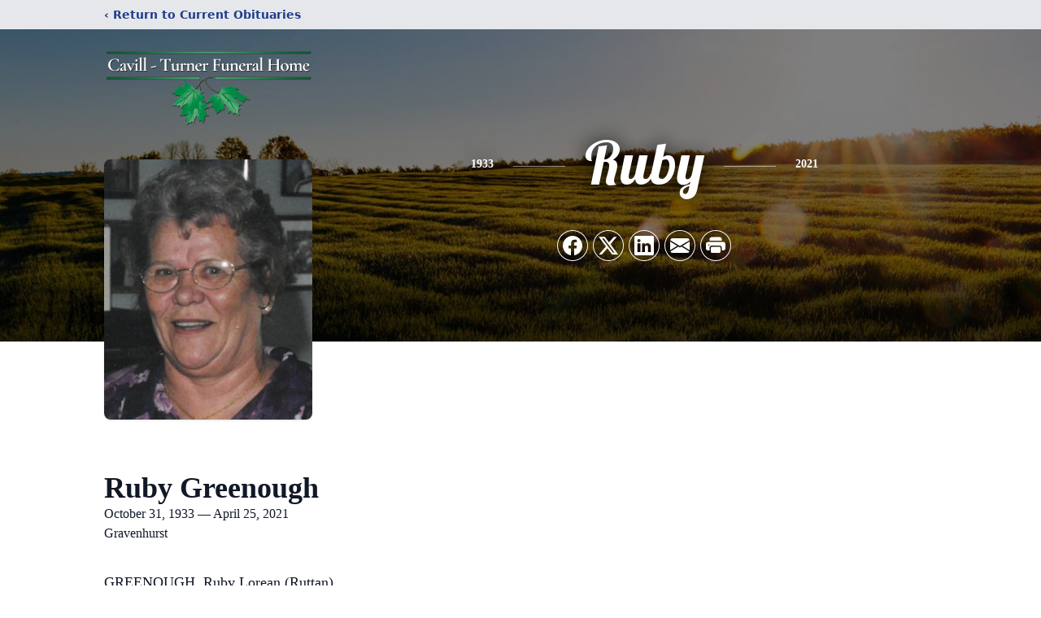

--- FILE ---
content_type: text/html; charset=utf-8
request_url: https://www.google.com/recaptcha/enterprise/anchor?ar=1&k=6LdI6hEnAAAAANZXnjO-8ScDgYG8RdYwCTgcVCKa&co=aHR0cHM6Ly93d3cuY2F2aWxsZnVuZXJhbGhvbWUuY29tOjQ0Mw..&hl=en&type=image&v=PoyoqOPhxBO7pBk68S4YbpHZ&theme=light&size=invisible&badge=bottomright&anchor-ms=20000&execute-ms=30000&cb=zfzdh1dm6u92
body_size: 48727
content:
<!DOCTYPE HTML><html dir="ltr" lang="en"><head><meta http-equiv="Content-Type" content="text/html; charset=UTF-8">
<meta http-equiv="X-UA-Compatible" content="IE=edge">
<title>reCAPTCHA</title>
<style type="text/css">
/* cyrillic-ext */
@font-face {
  font-family: 'Roboto';
  font-style: normal;
  font-weight: 400;
  font-stretch: 100%;
  src: url(//fonts.gstatic.com/s/roboto/v48/KFO7CnqEu92Fr1ME7kSn66aGLdTylUAMa3GUBHMdazTgWw.woff2) format('woff2');
  unicode-range: U+0460-052F, U+1C80-1C8A, U+20B4, U+2DE0-2DFF, U+A640-A69F, U+FE2E-FE2F;
}
/* cyrillic */
@font-face {
  font-family: 'Roboto';
  font-style: normal;
  font-weight: 400;
  font-stretch: 100%;
  src: url(//fonts.gstatic.com/s/roboto/v48/KFO7CnqEu92Fr1ME7kSn66aGLdTylUAMa3iUBHMdazTgWw.woff2) format('woff2');
  unicode-range: U+0301, U+0400-045F, U+0490-0491, U+04B0-04B1, U+2116;
}
/* greek-ext */
@font-face {
  font-family: 'Roboto';
  font-style: normal;
  font-weight: 400;
  font-stretch: 100%;
  src: url(//fonts.gstatic.com/s/roboto/v48/KFO7CnqEu92Fr1ME7kSn66aGLdTylUAMa3CUBHMdazTgWw.woff2) format('woff2');
  unicode-range: U+1F00-1FFF;
}
/* greek */
@font-face {
  font-family: 'Roboto';
  font-style: normal;
  font-weight: 400;
  font-stretch: 100%;
  src: url(//fonts.gstatic.com/s/roboto/v48/KFO7CnqEu92Fr1ME7kSn66aGLdTylUAMa3-UBHMdazTgWw.woff2) format('woff2');
  unicode-range: U+0370-0377, U+037A-037F, U+0384-038A, U+038C, U+038E-03A1, U+03A3-03FF;
}
/* math */
@font-face {
  font-family: 'Roboto';
  font-style: normal;
  font-weight: 400;
  font-stretch: 100%;
  src: url(//fonts.gstatic.com/s/roboto/v48/KFO7CnqEu92Fr1ME7kSn66aGLdTylUAMawCUBHMdazTgWw.woff2) format('woff2');
  unicode-range: U+0302-0303, U+0305, U+0307-0308, U+0310, U+0312, U+0315, U+031A, U+0326-0327, U+032C, U+032F-0330, U+0332-0333, U+0338, U+033A, U+0346, U+034D, U+0391-03A1, U+03A3-03A9, U+03B1-03C9, U+03D1, U+03D5-03D6, U+03F0-03F1, U+03F4-03F5, U+2016-2017, U+2034-2038, U+203C, U+2040, U+2043, U+2047, U+2050, U+2057, U+205F, U+2070-2071, U+2074-208E, U+2090-209C, U+20D0-20DC, U+20E1, U+20E5-20EF, U+2100-2112, U+2114-2115, U+2117-2121, U+2123-214F, U+2190, U+2192, U+2194-21AE, U+21B0-21E5, U+21F1-21F2, U+21F4-2211, U+2213-2214, U+2216-22FF, U+2308-230B, U+2310, U+2319, U+231C-2321, U+2336-237A, U+237C, U+2395, U+239B-23B7, U+23D0, U+23DC-23E1, U+2474-2475, U+25AF, U+25B3, U+25B7, U+25BD, U+25C1, U+25CA, U+25CC, U+25FB, U+266D-266F, U+27C0-27FF, U+2900-2AFF, U+2B0E-2B11, U+2B30-2B4C, U+2BFE, U+3030, U+FF5B, U+FF5D, U+1D400-1D7FF, U+1EE00-1EEFF;
}
/* symbols */
@font-face {
  font-family: 'Roboto';
  font-style: normal;
  font-weight: 400;
  font-stretch: 100%;
  src: url(//fonts.gstatic.com/s/roboto/v48/KFO7CnqEu92Fr1ME7kSn66aGLdTylUAMaxKUBHMdazTgWw.woff2) format('woff2');
  unicode-range: U+0001-000C, U+000E-001F, U+007F-009F, U+20DD-20E0, U+20E2-20E4, U+2150-218F, U+2190, U+2192, U+2194-2199, U+21AF, U+21E6-21F0, U+21F3, U+2218-2219, U+2299, U+22C4-22C6, U+2300-243F, U+2440-244A, U+2460-24FF, U+25A0-27BF, U+2800-28FF, U+2921-2922, U+2981, U+29BF, U+29EB, U+2B00-2BFF, U+4DC0-4DFF, U+FFF9-FFFB, U+10140-1018E, U+10190-1019C, U+101A0, U+101D0-101FD, U+102E0-102FB, U+10E60-10E7E, U+1D2C0-1D2D3, U+1D2E0-1D37F, U+1F000-1F0FF, U+1F100-1F1AD, U+1F1E6-1F1FF, U+1F30D-1F30F, U+1F315, U+1F31C, U+1F31E, U+1F320-1F32C, U+1F336, U+1F378, U+1F37D, U+1F382, U+1F393-1F39F, U+1F3A7-1F3A8, U+1F3AC-1F3AF, U+1F3C2, U+1F3C4-1F3C6, U+1F3CA-1F3CE, U+1F3D4-1F3E0, U+1F3ED, U+1F3F1-1F3F3, U+1F3F5-1F3F7, U+1F408, U+1F415, U+1F41F, U+1F426, U+1F43F, U+1F441-1F442, U+1F444, U+1F446-1F449, U+1F44C-1F44E, U+1F453, U+1F46A, U+1F47D, U+1F4A3, U+1F4B0, U+1F4B3, U+1F4B9, U+1F4BB, U+1F4BF, U+1F4C8-1F4CB, U+1F4D6, U+1F4DA, U+1F4DF, U+1F4E3-1F4E6, U+1F4EA-1F4ED, U+1F4F7, U+1F4F9-1F4FB, U+1F4FD-1F4FE, U+1F503, U+1F507-1F50B, U+1F50D, U+1F512-1F513, U+1F53E-1F54A, U+1F54F-1F5FA, U+1F610, U+1F650-1F67F, U+1F687, U+1F68D, U+1F691, U+1F694, U+1F698, U+1F6AD, U+1F6B2, U+1F6B9-1F6BA, U+1F6BC, U+1F6C6-1F6CF, U+1F6D3-1F6D7, U+1F6E0-1F6EA, U+1F6F0-1F6F3, U+1F6F7-1F6FC, U+1F700-1F7FF, U+1F800-1F80B, U+1F810-1F847, U+1F850-1F859, U+1F860-1F887, U+1F890-1F8AD, U+1F8B0-1F8BB, U+1F8C0-1F8C1, U+1F900-1F90B, U+1F93B, U+1F946, U+1F984, U+1F996, U+1F9E9, U+1FA00-1FA6F, U+1FA70-1FA7C, U+1FA80-1FA89, U+1FA8F-1FAC6, U+1FACE-1FADC, U+1FADF-1FAE9, U+1FAF0-1FAF8, U+1FB00-1FBFF;
}
/* vietnamese */
@font-face {
  font-family: 'Roboto';
  font-style: normal;
  font-weight: 400;
  font-stretch: 100%;
  src: url(//fonts.gstatic.com/s/roboto/v48/KFO7CnqEu92Fr1ME7kSn66aGLdTylUAMa3OUBHMdazTgWw.woff2) format('woff2');
  unicode-range: U+0102-0103, U+0110-0111, U+0128-0129, U+0168-0169, U+01A0-01A1, U+01AF-01B0, U+0300-0301, U+0303-0304, U+0308-0309, U+0323, U+0329, U+1EA0-1EF9, U+20AB;
}
/* latin-ext */
@font-face {
  font-family: 'Roboto';
  font-style: normal;
  font-weight: 400;
  font-stretch: 100%;
  src: url(//fonts.gstatic.com/s/roboto/v48/KFO7CnqEu92Fr1ME7kSn66aGLdTylUAMa3KUBHMdazTgWw.woff2) format('woff2');
  unicode-range: U+0100-02BA, U+02BD-02C5, U+02C7-02CC, U+02CE-02D7, U+02DD-02FF, U+0304, U+0308, U+0329, U+1D00-1DBF, U+1E00-1E9F, U+1EF2-1EFF, U+2020, U+20A0-20AB, U+20AD-20C0, U+2113, U+2C60-2C7F, U+A720-A7FF;
}
/* latin */
@font-face {
  font-family: 'Roboto';
  font-style: normal;
  font-weight: 400;
  font-stretch: 100%;
  src: url(//fonts.gstatic.com/s/roboto/v48/KFO7CnqEu92Fr1ME7kSn66aGLdTylUAMa3yUBHMdazQ.woff2) format('woff2');
  unicode-range: U+0000-00FF, U+0131, U+0152-0153, U+02BB-02BC, U+02C6, U+02DA, U+02DC, U+0304, U+0308, U+0329, U+2000-206F, U+20AC, U+2122, U+2191, U+2193, U+2212, U+2215, U+FEFF, U+FFFD;
}
/* cyrillic-ext */
@font-face {
  font-family: 'Roboto';
  font-style: normal;
  font-weight: 500;
  font-stretch: 100%;
  src: url(//fonts.gstatic.com/s/roboto/v48/KFO7CnqEu92Fr1ME7kSn66aGLdTylUAMa3GUBHMdazTgWw.woff2) format('woff2');
  unicode-range: U+0460-052F, U+1C80-1C8A, U+20B4, U+2DE0-2DFF, U+A640-A69F, U+FE2E-FE2F;
}
/* cyrillic */
@font-face {
  font-family: 'Roboto';
  font-style: normal;
  font-weight: 500;
  font-stretch: 100%;
  src: url(//fonts.gstatic.com/s/roboto/v48/KFO7CnqEu92Fr1ME7kSn66aGLdTylUAMa3iUBHMdazTgWw.woff2) format('woff2');
  unicode-range: U+0301, U+0400-045F, U+0490-0491, U+04B0-04B1, U+2116;
}
/* greek-ext */
@font-face {
  font-family: 'Roboto';
  font-style: normal;
  font-weight: 500;
  font-stretch: 100%;
  src: url(//fonts.gstatic.com/s/roboto/v48/KFO7CnqEu92Fr1ME7kSn66aGLdTylUAMa3CUBHMdazTgWw.woff2) format('woff2');
  unicode-range: U+1F00-1FFF;
}
/* greek */
@font-face {
  font-family: 'Roboto';
  font-style: normal;
  font-weight: 500;
  font-stretch: 100%;
  src: url(//fonts.gstatic.com/s/roboto/v48/KFO7CnqEu92Fr1ME7kSn66aGLdTylUAMa3-UBHMdazTgWw.woff2) format('woff2');
  unicode-range: U+0370-0377, U+037A-037F, U+0384-038A, U+038C, U+038E-03A1, U+03A3-03FF;
}
/* math */
@font-face {
  font-family: 'Roboto';
  font-style: normal;
  font-weight: 500;
  font-stretch: 100%;
  src: url(//fonts.gstatic.com/s/roboto/v48/KFO7CnqEu92Fr1ME7kSn66aGLdTylUAMawCUBHMdazTgWw.woff2) format('woff2');
  unicode-range: U+0302-0303, U+0305, U+0307-0308, U+0310, U+0312, U+0315, U+031A, U+0326-0327, U+032C, U+032F-0330, U+0332-0333, U+0338, U+033A, U+0346, U+034D, U+0391-03A1, U+03A3-03A9, U+03B1-03C9, U+03D1, U+03D5-03D6, U+03F0-03F1, U+03F4-03F5, U+2016-2017, U+2034-2038, U+203C, U+2040, U+2043, U+2047, U+2050, U+2057, U+205F, U+2070-2071, U+2074-208E, U+2090-209C, U+20D0-20DC, U+20E1, U+20E5-20EF, U+2100-2112, U+2114-2115, U+2117-2121, U+2123-214F, U+2190, U+2192, U+2194-21AE, U+21B0-21E5, U+21F1-21F2, U+21F4-2211, U+2213-2214, U+2216-22FF, U+2308-230B, U+2310, U+2319, U+231C-2321, U+2336-237A, U+237C, U+2395, U+239B-23B7, U+23D0, U+23DC-23E1, U+2474-2475, U+25AF, U+25B3, U+25B7, U+25BD, U+25C1, U+25CA, U+25CC, U+25FB, U+266D-266F, U+27C0-27FF, U+2900-2AFF, U+2B0E-2B11, U+2B30-2B4C, U+2BFE, U+3030, U+FF5B, U+FF5D, U+1D400-1D7FF, U+1EE00-1EEFF;
}
/* symbols */
@font-face {
  font-family: 'Roboto';
  font-style: normal;
  font-weight: 500;
  font-stretch: 100%;
  src: url(//fonts.gstatic.com/s/roboto/v48/KFO7CnqEu92Fr1ME7kSn66aGLdTylUAMaxKUBHMdazTgWw.woff2) format('woff2');
  unicode-range: U+0001-000C, U+000E-001F, U+007F-009F, U+20DD-20E0, U+20E2-20E4, U+2150-218F, U+2190, U+2192, U+2194-2199, U+21AF, U+21E6-21F0, U+21F3, U+2218-2219, U+2299, U+22C4-22C6, U+2300-243F, U+2440-244A, U+2460-24FF, U+25A0-27BF, U+2800-28FF, U+2921-2922, U+2981, U+29BF, U+29EB, U+2B00-2BFF, U+4DC0-4DFF, U+FFF9-FFFB, U+10140-1018E, U+10190-1019C, U+101A0, U+101D0-101FD, U+102E0-102FB, U+10E60-10E7E, U+1D2C0-1D2D3, U+1D2E0-1D37F, U+1F000-1F0FF, U+1F100-1F1AD, U+1F1E6-1F1FF, U+1F30D-1F30F, U+1F315, U+1F31C, U+1F31E, U+1F320-1F32C, U+1F336, U+1F378, U+1F37D, U+1F382, U+1F393-1F39F, U+1F3A7-1F3A8, U+1F3AC-1F3AF, U+1F3C2, U+1F3C4-1F3C6, U+1F3CA-1F3CE, U+1F3D4-1F3E0, U+1F3ED, U+1F3F1-1F3F3, U+1F3F5-1F3F7, U+1F408, U+1F415, U+1F41F, U+1F426, U+1F43F, U+1F441-1F442, U+1F444, U+1F446-1F449, U+1F44C-1F44E, U+1F453, U+1F46A, U+1F47D, U+1F4A3, U+1F4B0, U+1F4B3, U+1F4B9, U+1F4BB, U+1F4BF, U+1F4C8-1F4CB, U+1F4D6, U+1F4DA, U+1F4DF, U+1F4E3-1F4E6, U+1F4EA-1F4ED, U+1F4F7, U+1F4F9-1F4FB, U+1F4FD-1F4FE, U+1F503, U+1F507-1F50B, U+1F50D, U+1F512-1F513, U+1F53E-1F54A, U+1F54F-1F5FA, U+1F610, U+1F650-1F67F, U+1F687, U+1F68D, U+1F691, U+1F694, U+1F698, U+1F6AD, U+1F6B2, U+1F6B9-1F6BA, U+1F6BC, U+1F6C6-1F6CF, U+1F6D3-1F6D7, U+1F6E0-1F6EA, U+1F6F0-1F6F3, U+1F6F7-1F6FC, U+1F700-1F7FF, U+1F800-1F80B, U+1F810-1F847, U+1F850-1F859, U+1F860-1F887, U+1F890-1F8AD, U+1F8B0-1F8BB, U+1F8C0-1F8C1, U+1F900-1F90B, U+1F93B, U+1F946, U+1F984, U+1F996, U+1F9E9, U+1FA00-1FA6F, U+1FA70-1FA7C, U+1FA80-1FA89, U+1FA8F-1FAC6, U+1FACE-1FADC, U+1FADF-1FAE9, U+1FAF0-1FAF8, U+1FB00-1FBFF;
}
/* vietnamese */
@font-face {
  font-family: 'Roboto';
  font-style: normal;
  font-weight: 500;
  font-stretch: 100%;
  src: url(//fonts.gstatic.com/s/roboto/v48/KFO7CnqEu92Fr1ME7kSn66aGLdTylUAMa3OUBHMdazTgWw.woff2) format('woff2');
  unicode-range: U+0102-0103, U+0110-0111, U+0128-0129, U+0168-0169, U+01A0-01A1, U+01AF-01B0, U+0300-0301, U+0303-0304, U+0308-0309, U+0323, U+0329, U+1EA0-1EF9, U+20AB;
}
/* latin-ext */
@font-face {
  font-family: 'Roboto';
  font-style: normal;
  font-weight: 500;
  font-stretch: 100%;
  src: url(//fonts.gstatic.com/s/roboto/v48/KFO7CnqEu92Fr1ME7kSn66aGLdTylUAMa3KUBHMdazTgWw.woff2) format('woff2');
  unicode-range: U+0100-02BA, U+02BD-02C5, U+02C7-02CC, U+02CE-02D7, U+02DD-02FF, U+0304, U+0308, U+0329, U+1D00-1DBF, U+1E00-1E9F, U+1EF2-1EFF, U+2020, U+20A0-20AB, U+20AD-20C0, U+2113, U+2C60-2C7F, U+A720-A7FF;
}
/* latin */
@font-face {
  font-family: 'Roboto';
  font-style: normal;
  font-weight: 500;
  font-stretch: 100%;
  src: url(//fonts.gstatic.com/s/roboto/v48/KFO7CnqEu92Fr1ME7kSn66aGLdTylUAMa3yUBHMdazQ.woff2) format('woff2');
  unicode-range: U+0000-00FF, U+0131, U+0152-0153, U+02BB-02BC, U+02C6, U+02DA, U+02DC, U+0304, U+0308, U+0329, U+2000-206F, U+20AC, U+2122, U+2191, U+2193, U+2212, U+2215, U+FEFF, U+FFFD;
}
/* cyrillic-ext */
@font-face {
  font-family: 'Roboto';
  font-style: normal;
  font-weight: 900;
  font-stretch: 100%;
  src: url(//fonts.gstatic.com/s/roboto/v48/KFO7CnqEu92Fr1ME7kSn66aGLdTylUAMa3GUBHMdazTgWw.woff2) format('woff2');
  unicode-range: U+0460-052F, U+1C80-1C8A, U+20B4, U+2DE0-2DFF, U+A640-A69F, U+FE2E-FE2F;
}
/* cyrillic */
@font-face {
  font-family: 'Roboto';
  font-style: normal;
  font-weight: 900;
  font-stretch: 100%;
  src: url(//fonts.gstatic.com/s/roboto/v48/KFO7CnqEu92Fr1ME7kSn66aGLdTylUAMa3iUBHMdazTgWw.woff2) format('woff2');
  unicode-range: U+0301, U+0400-045F, U+0490-0491, U+04B0-04B1, U+2116;
}
/* greek-ext */
@font-face {
  font-family: 'Roboto';
  font-style: normal;
  font-weight: 900;
  font-stretch: 100%;
  src: url(//fonts.gstatic.com/s/roboto/v48/KFO7CnqEu92Fr1ME7kSn66aGLdTylUAMa3CUBHMdazTgWw.woff2) format('woff2');
  unicode-range: U+1F00-1FFF;
}
/* greek */
@font-face {
  font-family: 'Roboto';
  font-style: normal;
  font-weight: 900;
  font-stretch: 100%;
  src: url(//fonts.gstatic.com/s/roboto/v48/KFO7CnqEu92Fr1ME7kSn66aGLdTylUAMa3-UBHMdazTgWw.woff2) format('woff2');
  unicode-range: U+0370-0377, U+037A-037F, U+0384-038A, U+038C, U+038E-03A1, U+03A3-03FF;
}
/* math */
@font-face {
  font-family: 'Roboto';
  font-style: normal;
  font-weight: 900;
  font-stretch: 100%;
  src: url(//fonts.gstatic.com/s/roboto/v48/KFO7CnqEu92Fr1ME7kSn66aGLdTylUAMawCUBHMdazTgWw.woff2) format('woff2');
  unicode-range: U+0302-0303, U+0305, U+0307-0308, U+0310, U+0312, U+0315, U+031A, U+0326-0327, U+032C, U+032F-0330, U+0332-0333, U+0338, U+033A, U+0346, U+034D, U+0391-03A1, U+03A3-03A9, U+03B1-03C9, U+03D1, U+03D5-03D6, U+03F0-03F1, U+03F4-03F5, U+2016-2017, U+2034-2038, U+203C, U+2040, U+2043, U+2047, U+2050, U+2057, U+205F, U+2070-2071, U+2074-208E, U+2090-209C, U+20D0-20DC, U+20E1, U+20E5-20EF, U+2100-2112, U+2114-2115, U+2117-2121, U+2123-214F, U+2190, U+2192, U+2194-21AE, U+21B0-21E5, U+21F1-21F2, U+21F4-2211, U+2213-2214, U+2216-22FF, U+2308-230B, U+2310, U+2319, U+231C-2321, U+2336-237A, U+237C, U+2395, U+239B-23B7, U+23D0, U+23DC-23E1, U+2474-2475, U+25AF, U+25B3, U+25B7, U+25BD, U+25C1, U+25CA, U+25CC, U+25FB, U+266D-266F, U+27C0-27FF, U+2900-2AFF, U+2B0E-2B11, U+2B30-2B4C, U+2BFE, U+3030, U+FF5B, U+FF5D, U+1D400-1D7FF, U+1EE00-1EEFF;
}
/* symbols */
@font-face {
  font-family: 'Roboto';
  font-style: normal;
  font-weight: 900;
  font-stretch: 100%;
  src: url(//fonts.gstatic.com/s/roboto/v48/KFO7CnqEu92Fr1ME7kSn66aGLdTylUAMaxKUBHMdazTgWw.woff2) format('woff2');
  unicode-range: U+0001-000C, U+000E-001F, U+007F-009F, U+20DD-20E0, U+20E2-20E4, U+2150-218F, U+2190, U+2192, U+2194-2199, U+21AF, U+21E6-21F0, U+21F3, U+2218-2219, U+2299, U+22C4-22C6, U+2300-243F, U+2440-244A, U+2460-24FF, U+25A0-27BF, U+2800-28FF, U+2921-2922, U+2981, U+29BF, U+29EB, U+2B00-2BFF, U+4DC0-4DFF, U+FFF9-FFFB, U+10140-1018E, U+10190-1019C, U+101A0, U+101D0-101FD, U+102E0-102FB, U+10E60-10E7E, U+1D2C0-1D2D3, U+1D2E0-1D37F, U+1F000-1F0FF, U+1F100-1F1AD, U+1F1E6-1F1FF, U+1F30D-1F30F, U+1F315, U+1F31C, U+1F31E, U+1F320-1F32C, U+1F336, U+1F378, U+1F37D, U+1F382, U+1F393-1F39F, U+1F3A7-1F3A8, U+1F3AC-1F3AF, U+1F3C2, U+1F3C4-1F3C6, U+1F3CA-1F3CE, U+1F3D4-1F3E0, U+1F3ED, U+1F3F1-1F3F3, U+1F3F5-1F3F7, U+1F408, U+1F415, U+1F41F, U+1F426, U+1F43F, U+1F441-1F442, U+1F444, U+1F446-1F449, U+1F44C-1F44E, U+1F453, U+1F46A, U+1F47D, U+1F4A3, U+1F4B0, U+1F4B3, U+1F4B9, U+1F4BB, U+1F4BF, U+1F4C8-1F4CB, U+1F4D6, U+1F4DA, U+1F4DF, U+1F4E3-1F4E6, U+1F4EA-1F4ED, U+1F4F7, U+1F4F9-1F4FB, U+1F4FD-1F4FE, U+1F503, U+1F507-1F50B, U+1F50D, U+1F512-1F513, U+1F53E-1F54A, U+1F54F-1F5FA, U+1F610, U+1F650-1F67F, U+1F687, U+1F68D, U+1F691, U+1F694, U+1F698, U+1F6AD, U+1F6B2, U+1F6B9-1F6BA, U+1F6BC, U+1F6C6-1F6CF, U+1F6D3-1F6D7, U+1F6E0-1F6EA, U+1F6F0-1F6F3, U+1F6F7-1F6FC, U+1F700-1F7FF, U+1F800-1F80B, U+1F810-1F847, U+1F850-1F859, U+1F860-1F887, U+1F890-1F8AD, U+1F8B0-1F8BB, U+1F8C0-1F8C1, U+1F900-1F90B, U+1F93B, U+1F946, U+1F984, U+1F996, U+1F9E9, U+1FA00-1FA6F, U+1FA70-1FA7C, U+1FA80-1FA89, U+1FA8F-1FAC6, U+1FACE-1FADC, U+1FADF-1FAE9, U+1FAF0-1FAF8, U+1FB00-1FBFF;
}
/* vietnamese */
@font-face {
  font-family: 'Roboto';
  font-style: normal;
  font-weight: 900;
  font-stretch: 100%;
  src: url(//fonts.gstatic.com/s/roboto/v48/KFO7CnqEu92Fr1ME7kSn66aGLdTylUAMa3OUBHMdazTgWw.woff2) format('woff2');
  unicode-range: U+0102-0103, U+0110-0111, U+0128-0129, U+0168-0169, U+01A0-01A1, U+01AF-01B0, U+0300-0301, U+0303-0304, U+0308-0309, U+0323, U+0329, U+1EA0-1EF9, U+20AB;
}
/* latin-ext */
@font-face {
  font-family: 'Roboto';
  font-style: normal;
  font-weight: 900;
  font-stretch: 100%;
  src: url(//fonts.gstatic.com/s/roboto/v48/KFO7CnqEu92Fr1ME7kSn66aGLdTylUAMa3KUBHMdazTgWw.woff2) format('woff2');
  unicode-range: U+0100-02BA, U+02BD-02C5, U+02C7-02CC, U+02CE-02D7, U+02DD-02FF, U+0304, U+0308, U+0329, U+1D00-1DBF, U+1E00-1E9F, U+1EF2-1EFF, U+2020, U+20A0-20AB, U+20AD-20C0, U+2113, U+2C60-2C7F, U+A720-A7FF;
}
/* latin */
@font-face {
  font-family: 'Roboto';
  font-style: normal;
  font-weight: 900;
  font-stretch: 100%;
  src: url(//fonts.gstatic.com/s/roboto/v48/KFO7CnqEu92Fr1ME7kSn66aGLdTylUAMa3yUBHMdazQ.woff2) format('woff2');
  unicode-range: U+0000-00FF, U+0131, U+0152-0153, U+02BB-02BC, U+02C6, U+02DA, U+02DC, U+0304, U+0308, U+0329, U+2000-206F, U+20AC, U+2122, U+2191, U+2193, U+2212, U+2215, U+FEFF, U+FFFD;
}

</style>
<link rel="stylesheet" type="text/css" href="https://www.gstatic.com/recaptcha/releases/PoyoqOPhxBO7pBk68S4YbpHZ/styles__ltr.css">
<script nonce="sYPnzJvjDL5o-kvOhg93QQ" type="text/javascript">window['__recaptcha_api'] = 'https://www.google.com/recaptcha/enterprise/';</script>
<script type="text/javascript" src="https://www.gstatic.com/recaptcha/releases/PoyoqOPhxBO7pBk68S4YbpHZ/recaptcha__en.js" nonce="sYPnzJvjDL5o-kvOhg93QQ">
      
    </script></head>
<body><div id="rc-anchor-alert" class="rc-anchor-alert"></div>
<input type="hidden" id="recaptcha-token" value="[base64]">
<script type="text/javascript" nonce="sYPnzJvjDL5o-kvOhg93QQ">
      recaptcha.anchor.Main.init("[\x22ainput\x22,[\x22bgdata\x22,\x22\x22,\[base64]/[base64]/[base64]/bmV3IHJbeF0oY1swXSk6RT09Mj9uZXcgclt4XShjWzBdLGNbMV0pOkU9PTM/bmV3IHJbeF0oY1swXSxjWzFdLGNbMl0pOkU9PTQ/[base64]/[base64]/[base64]/[base64]/[base64]/[base64]/[base64]/[base64]\x22,\[base64]\\u003d\x22,\x22aQUDw4nCsFjChGozLmLDqUHCqcKVw4DDvMOiw4LCv0BRwpvDhFLDr8O4w5DDkVFZw7tOFsOIw4bCt200wpHDmcKUw4R9wrnDsGjDuHbDnHHClMOxwrvDuirDqMKaYcOefA/DsMOqeMKdCG9meMKmccO3w5TDiMK5S8K4wrPDgcKYdcOAw6lAw4zDj8Kcw4tMCW7CqsOow5VQYsOCY3jDicO5EgjCoQ01ecO4CHrDuSk8GcO0JsOcc8KjUm0iUSIIw7nDnWcCwpUdF8Odw5XCncOjw49ew7xYwofCp8ONA8Opw5xlTTjDv8O/[base64]/DnRliJ8ODcsKRKMK2w5zDrcOpCcKFBsKzw4bCmQnDrFHCsC/[base64]/[base64]/ClWBtSBHDqcOXwpzDkTTCkcOIwpV6w6fCv0Isw7HDljAXUMKVZiXDnGTDiiXDv2LCsMK3w7cgZsKGZ8OgTcKSPsOAwrbDlsKUw5FPwox4w4RFCm3DnU/[base64]/[base64]/wqDCu2ZuEMKSw7/CjsKTP8OYH8OPwrsuw6nCqsOid8OrSMOLUsK0WxLCljNlw5bDssKIw7jDrgfCr8OVw4lUIUPDjUh3w4xfaHXClg7Dn8OUYhpsX8KBH8KUwrHDj2RHw57CtxrDn1/DpMO0wo0IcXHCiMKYRzhIwoAPwokhw7XCtsKlWihxwpDCmMKew4gqUUzDlMOfw4DCu21Jw7PDo8KbFzpDV8OLF8K2w4fDvnfDqsOqwobCtcOzNMOzY8KZLsOTwoPCj3rDuSh8wqjCtgBkJjB8wpAFdksFwo/Cj27DncK6CMOPWcO5X8OtwpfCv8KOZMOBwqbCh8O0RMODw7XCmsKrLiPDkw3DjmTDhTJfbC04wpXDsiHCmMOQw67Cl8OJwq5hcMKvwot9VRR6wrMzw7x6wqbDhXgjwo7DkTk+GsORwrzCh8K1TwvCpsOSIMO4AsKLcjUtcXPCgMKde8Kiw5l5w4vClCcOwoQ/w73CmcKdV0FpanUuwqTDrAnCm1zCqHPDoMKAGMO/w4LDrSrDtsKwYRDDsThBw5EfZcK5wq/Cm8OlDsOawr3ChMKJAkPCrEzCvDjCnn3DjwcOw5RfXsOEdsO5w4EGScOqwqjCjcKBwqsOJVLCpcOfXGcddMOQZcOnChzChGjCu8Ohw7EFL33CuxNIwqQxOcOOTmFZwrrCh8ONBMK1wpjCjgEdK8KpWHsxbcK0ehjDrMKATXjDisKjwpNvUMKew4bDpcO/[base64]/CtwNIwqjCn8OawopiwpsHW8OiwoLDtcOwJT9cazDCmws8wrokwrBWNMK4w4vCtMO2w74Nw7gxAiEaR2PCosK4JxLDp8OSQsOYfRnChcK3w6bDmcOOE8Otwo4BCy4owq/DgcOSdw7CuMOiw6rDkMOCwqZKbMKEfkh2AGxXUcOZcMOPNMOMUA7DtgrDhMOGwr5NGD7Dl8Ocw4bDuCNEe8OowpFrw4RGw50fwp3CkVsEYSLDi0bDj8OoWcOawq0pwonCosOewozDkMOfJGFwAF/Cll8Fwr3Dni8ACcOBHcKjw4nDgMOxwp/Dt8KawrsRXcOVwqDClcK+d8KTw6FbVsKTw6TCi8OOasKzPjzClTvDqsOcw44EVGArdcK2w63CvMOJwoxMw6p1w7oLwq8/wq8Tw4JxJMOpElU7w7rDm8OxworCjsOGeQ8OwoPCksOnw7pYDXrCjMOHwp09X8KiKllRIsOfEiZuw5xQOcO6KgIKesKPwrVVNMOmYyXDqH4nw61kwr/DncOUw77Cul/CvMK+FcK5w7nCtcK0ayXDr8K1wrvClh/CqUYcw4zDuCwgw59ESzXCjMOdwrnCnUnCqUnCuMKXwqVvw4IQw448wpoCwoHDtxcvKMOpS8O0w4XDoyYsw5RBwq94NsK8wqXDjTrCv8KTR8OfX8Kow4bDlEvDnlFawoHCm8OWwoYswqdvw4TCo8OTaQvDpmB7JGDCtB7CqwjCuBNJPx/[base64]/[base64]/DgsO3wrssWsOFK8Khw7XCoxrCpS/[base64]/[base64]/TsKtwqnDkEI8ADcuw5LCihElZjXClQIQwoXCphMoI8K5WcKzwrDDomJAwoM4w4PCnsO3worDuD5KwqRRwrE8wqjCvSMBw7Y9DX0PwrY0OsOxw4rDk3sow6MCBsOcwrLCh8O2wq/CqGhjRVUIDAzCvMKzZGbDjTBnc8OaAsOewq0YwoPDjsOPKG5OasORdcOpRcOPw4tLwqjDssOlY8KvI8OiwopJAWA3w6s+woQ3SyUkQ2LDs8KPNEXDmMK+w47CgzDCpMO4wpDDuAdKZVglwpbDqsOFSzoTwqRpGhoOPgbDnjQqwqDClsOUOx8ga0NXwr/CkgDCnjnCnsKfw4vCoQ5hw7NVw7E6BMOGw4zDuV1pwrgoBUJZw50ycsOmJxPCuhoSw5kkw5fCs3pkCxN6w5AsCsOUE1RNN8KLdcKMJGFiw7LDusKvwr0mOC/Crx/Cu1TDhUlENjHCpjbCqMKQDMOCwrMfZi01w64wZTDCkhBVRw02HB5tOCUVwphJw5I0w6kmHcO8JMOrdknChAZPdwDCtsOtw4/DucOCwqhkWsOfN2bDqF3DrEBJwoR8U8OUejUow5wIwoDDksOew5dNT2MXw7EaHnbDvsKgeRZkfXFdXUNVSS9/wol6wpPCjz44w44kw60xwoEkwqU9w60mwpEfw73Dsi7CsEQVwq/DnB54SQJHeUA8w4ZGF1BQU23CocKKw6nDn3/[base64]/[base64]/DmsOZwpYGwqVLwpFuw4gSw4okw7FHXx1qw5zCvBPDicOewoPDsEl9QMOzw7rDlsKhAFQKIynCicKCYnfDvsO0Z8OBwqLCvjx3BsK7w6cHK8OOw6J0d8KjCcKdXU9Vwo3DrsOjwqfCpXAwwoJ5wqPCk3/[base64]/RsOwX8O/bmLDtTvCn8K7w4nDg8OSZSdTw4HCq8OGwqB4w5vCn8OWworDkcKBfF3DkXvCrW7DvX7CpsKtPWjDt3UfA8OVw4cTbMOqRMO/w7YTw6rDk3vDuhI5w7fDnsO1wpY5HMK3KAczJcOPO2rCvzLDsMO9ZjkgU8KuXjUmwptLbknDuE42FlzCpsOqwo5UU27ChXrCgQjDhhg8w7Nvw4TCh8KxwqHClcOyw7bDu0vDnMK7IR/DusO4O8Kqw5IVOMKEcMOrw7Ytw7YjcRnDjyjDhVE7dcKgCn/DmkjDpm43Qwhzw4A1w7NJwpE/[base64]/CnzVLYFwdw4TDqsK8JTTCkMOnwojDjcOaw6AdHwRkwpHCo8Kew6JQPMK+w5nDp8KcMcKYw7zCo8KbwpvCsk4oBsK8wp19w7J7FMKewqrCm8KlGirClMOpUzzCgMKpCRXChMK5wonCs3fDvTnCscOIwoNfw67Ck8OsdFHDkjTCk3/[base64]/w6TDpBTDqErChBQFw4o6wqDDnnRVMFDDvUrCm8KRw5sww6ZDQ8K1w43DqUzDksOLwo17w7LDicODw4jCoD/DlsKNw48BbcOANjTCi8Orwpdick9Yw6ojV8ORwq7CqCXDq8O4wpnCvjDCvMOcV37DtknCviHDqAwzG8K/X8KdWMKAecKfw6tKTcK5TkxCw551OcKkw5rDjEoKD3sifF0YwpDDncKww7ItKcOUMAk3bC9hYsKfCHl9GDdlISoKw5crX8Ofw7gewrzCn8OUwoRSTTptGsKpw4M/worCpcOwE8KnRcOqw5fDlMKdIAgzwrjCoMKrC8KaNMKiw7fCksKZw59/TCgcYMOuBh4vBAcPwrrCo8Oofk9JFSASP8O+wppKw7M/w5Mew7wJw5XCm3g4MMONwrwjWcOGwpXDgy46w4XDiCvCrsKNaE/CscOrSjAnw653w6Nvw4pYUsKsfMO6I37CosO/N8K6QTQWA8OMw7UHw4pVbMO7PENqwoDCjTBxW8KzPUbCi3rDocKew5TClHdFPMOBH8KtezHDrMOkCAvDo8OuemzDlcKzRFbDiMKBLRbCohDDqRfCqQ/CjFrDrz8PwrXCusO8D8Kdwqc5wqxBw4nCp8KTPWhMCz1aw4DCl8KMw6xfwpHCuWTDgwc3LVXDm8KgXRDDssKUCl7Dk8K1H1XCmxrDjsOOBwHCpx/[base64]/DosKAXW/CqsKJEXBFT8KXRsOYK2zDlWIKw6NeF3fDlSojEy7CisKzEcO9w6zDs0lqw7k8w4RWwpXCviRBwq7Dt8O+wrpdwp7Dr8Oaw584UcOewqTDuTEVQMK6KMO5JzIMwrh6aSLCn8KSPsKRw6M5QMKhe1XDpGDCpcKmwo/CtcKiwpsxPcO8QcKNwp7DkcOGw7Juw5bCvz3Cg8KZwosGZB5LPjAJwqzCqsKaNMOfWcKuGQ/CgCLCmMK5w6cSwqYwIsO3RSxRw6fCrMKFaXZYVSXCi8ORNFnDhmpTZcKjL8KhYlgTwrrCkcOpwo/DiA8DVMOSw4fCocKCw4EBwo9Zw4NOw6LCkMO0WMK/CcOnw4JLwos2D8OsImg3wovCl3kPwqbCjg8dwrPDqV/CkEhNw53CoMOnwppvEgXDgcOiwoYpDMOfX8KGw44yO8ObNEMjcS3DuMKdRcOGF8OdMit3bcO9F8KwXBd+GBTDu8K3w7dgQ8KbU1YWIV10w6DCncOuV2bDrhjDuzDDvXTCl8KHwrIeEcO8wqTCkw7CvcOuYAvDpnE/WBRpVMKPN8KkAWPCuC9Qw41fVzLDncKZw6/CocOaJDkow5HDvU1vEHTClsKEw67DtMOfw6bDp8OWw4zDl8ODw4ZIYU7DqsKRJSJ5O8Obw40Ow4HDoMOZw6HDrVfDrsKhwq/Ch8KBw44GXsKadHrDncKpJcKqX8O8wq/Djz5Vw5dxwqAqScKSDhHDjcKMw4/[base64]/DgR1GCjdhwr1fKsKAwqMxCcOwwqcMw457VcOBwqHCpn5fwpPDglDCqMOWdV/DjMKxU8OYYcKyw5vChMKSF3cvw4LDqyJOMcKIwpgybDPDrREGw4FJDk9Nw7zDnEZbwq/DisOTUcK2w7zCiSnDoyc8w5/DjilhciRFOl/DlRlFIsO6RS/Dk8OTwrJQXA9two4Gwr8NKVXCqcK/CHtRDlIcwojCvMOfEDDCqmrDkGsWZMOKU8KLwrUbwozCuMOTw77Ct8OGw60cP8Kuw65nJMKLw7DCp1jDlcO9wpfCm1hmwrDCnmjCkRDCn8O1OyPCsVsbw4/DmxACw4DCo8KKw4jDh2rClsKNw6gDwpLCnlHDvsOmaQ1+w4PDqG7CvsKud8KAOsOYDR/DqEpRLcOJVsKvF03Cp8OEw5M1D3jDnRkuHMKqwrLDjMOdW8K7CcKmaMOtw6DDumPCoxnDrcKRZcKXwrpGwofCmzJHcwrDgy/CphRzDU1FwqzDnkfChcK/[base64]/DkiDDr3jCkQPDp8OSXsOKTMO8e8KrwrTDsMOINSfDskJpwqYrwpwHwqrCq8KqwrhRwpDClHUSeFd6wqY9w7DCryDChlomwpvCvQtrG0/Dk3cFwpPCtynDncO4T35AMMO4w63CjcKcw7wcFcKlw6jClmnCrCbDqgAEw7hwNVMlw4Bgwr0Ew5kIE8KxamDDsMOeWgfDr23CtQLDrcK7UQYCw7nCgcOFazrDnMOeUcKSwrs1dMOZw7lpTXx4BQQBwo/Dp8Okc8K/w7HDrsO9ZMOlw79JL8OfL3LCv23DkmrCn8K2wrDChwQWwqlGCsK6E8KBEsK/[base64]/w6F5Zw4/MjEBwpnCuMKiDDHDvsKedMK9CMKZWnbCucO3w4LDtm0zRhXDj8KURsO2wqYOeRrCs2xawpnDnBbConjDpsOOC8OoakTCgz7CuhfDk8Kcw6PCh8OywqrCsAoMworDn8K7IcO1w49PAcKgc8Kpwr8EAMKJw7tjecKZw7vDjTYRex/[base64]/Ck0s8O8OoRcKeNTpkFSbDr1o1w5cjwq/Dq2Y2woo9w7dOBQ7DtMO+w5jDu8OgbcK/IcO+bgfDtVfCmUrDvcK5K2LClcKLEC4iwq3Cs3fDisKTwrbDqgnCoQQLwpdYdcOkb24xwpsqHCfCh8O/w65Mw5UXVi/DtH9iw4N3wpDDlDHCo8Kjw4h3AybDhQDCtMK8DMKRw5l2w4cZZMKwwr/Crg3DozbDhMKOQcO9S2jChQYmPMOZPg8dw57Cv8OwTDnDkcKsw4QQeHXCtsKRw7LDvsKnw4IJQQvCoQHCq8O2JWRqPcOlMcKCwpLCpsKeEHkjwqM/wpXDmMOgdMKrbMKawp8/EifDjXlRQ8Oow4lYw4HDvMOuZMKUwo3DgAVLdErDgsKrw7jCliHDucOnZsOKC8OATRDDgsOxw53DosOkwrPCtsK/EwLDsBNQwpgpNsKsOMO5FSjCgyp7RhQLw7bCsXEbbTJKUsKJBcKpwog3w4VsSsOoEDDDkEjDhMKcVhzDgDs6EsOewrTChU7Dl8KZwr5bZhXCqsOWwqTDtwMww7jCqQPDlcOYwo/CpnvDu1rDhcKCw55zBMOuI8K3w7w9RF7ChBUjW8OowrgLwo3DkSrDnWXCvMOJwrvDmRfCsMOhwpzCtMK/CVUQKcK9wqvCncOSZljCgnnClcKffHrClcKlCcOGwp/DqCDDm8Kww6PDoAQlwphcw6PCtMOjw67CsnNvIwTCklTCuMKYGsK2GhdpaxESXMKewo9JwpnCmmQpw6sEwoNBEGB4wqsqBFzCuU/Dmhp6wo9+w5bCncKIdMKVNgIhwpjCvcO8Ex9ZwrkMw6ooejrDscO7w60VWsKnwrbDgCZGG8OuwprDgGZTwolXDcO+fnTCtXLCh8KQw5Ncw6rCt8KFwqXCv8KfQ0/DlcOAwr4ta8OPw43DmSEMwrM4HSYOwqoCw5/[base64]/CrFHCk8OKw7LDtQzCnsOXw4jDtcOYw61Cw7QyRsOgRDbCmcKFwrXCp1nCk8KZw4jDhyEkHsOvwqzDkA3CoWXCsMKuSWPDpB3CtsO9XHfCvngDWMKgwqbDriYIbCrCg8KEwqcWfXEQwr/Dlj/DphhoKnF5w5bDrSkSXEhvGibChAd6w6zDoFzCnwnDgcKcwrzDmXgGw7UTMcO1w5TCoMKTwqvDihguw7N0wozDtMKABTNYw5XDrMKpwqHClQHDkcKGHxsjwpFbQ1Imw5/DvkwHw5pjwo8dAcKlLkM1wqgJd8OgwqtUccOxwoDCpsO/wooFwoPClMONecOHw4zCpMOwYMOKYsOIwoclw4LDrWJSTkfDlyIjAAnDn8OOwrnDssOowqvDmsOowr/Cp1pAw7jDgsKJw7rDkjRNMsO6STYUAxbDgDPDoHrCoMK2WsOVPRodCsKQwppKdcKocMOOwpoAM8KtwrDDk8KRwqh5T1wiXEp9wp7DlFUUFsOYfVbClsOVZk/CjQHCksOrw5wDw4XDlcONwocpW8K9wrYswr7Cu0TCqMO7wq4ReMKYUCLCncKWFw9xw7oWfW/ClcOIwrLDnMKPwrAoasO7OyU4wrpTwqhbwoXCkGYYbsOlw5LDpMK8w4TCocK1wqfDky0qwpTCk8Ojw7xAC8KYwqMiw6HDiifDhMKlwozCrCQCw7l+w7rCmQLCksO/[base64]/AMKowpxQw6dOGGjCiEsdw6nDojBAJxBEw6rDkcO4wrILDg3DksO0wrEdSwhZw7wbw7poKcK/Ry/CucO1wpvCiRsDIsOPwoUKwqUxWsKfC8OywrV4EE4FNsK5wp/CqgDDmhR9wq9bw4vDosKyw5ZhT1nDpjZBwpcuw6rDg8KuTRsBwr/[base64]/wqbDmHg1w7/Dr8O3wro/[base64]/[base64]/BETCosOIf8KYXMK5DcOhFMOkZsOoLcKtw57DhCQ8S8KdTz0Iw6XCgCTCjcOvwpPCvz7Dp0kKw4I8wpXCuUQGw4PCg8K5wrLDj27Dn3fDvwXCm0sqw6LCkU03F8KBXHfDqMOSGsKIw5/CkjAKecK/J0zCh0PCu1USw5Fuw4TCgR7DmHbDm1rCgmpZccOkbMKnL8O7fV7ClcOywpFpw4fDkcKMwp3CjMKtwqXDhsOnw6vDtcOxwp5OZxRsFWvCpMK4BUB9woM+w4A/wpPChQrCh8OjJ1/CoA3CgQ/Cpm9pbhrDlwoOWzIawr5/w7Q6NQDDqcOuwrLDksOWDw1cw41dNsKIw6kLwoV8dcKjw77Cpjg5wodvwrXDvA5Dw613wq/[base64]/w5LCoSXCnxlYTjQRRlXCsRfDjh/Dkh9IJMOBw7ltw6HCi37Ck8OTw6bDncKaQBfCpMKPwph7wrLCqcKZw6wAS8KYdsOOwozCh8O3wrxlw50yHMKVwobDncOECsKFwqw7LsOkw49pWDvDqivDlcOiRsOMQsOawprDlRg6fMOzcMOzwqFAw5BFwrZEw6NNc8OiQjPDhgB6w4IDOVpZEm/CpsK3wrQzMsOrw47Dp8Oiw4pgfh1racK/w7xjwoJDOVtZHEDDg8ObKnDDt8K9woUeCzXDiMKuwqzCuU/DgiDDkMOCajPDrw80LkjDk8OewrjCi8OrR8OCH2dewrA6w63CoMOIw7HDmQ8GdVlCLw8Pw6lMwo8Xw7hbRsKswqpWwr80wrTClsOHFsKEJ2xRWyLCjcOrw6sKJsK1wo4WRsKMw6BFLcObKMO/LMOxDMKlw7/Dhy/DpMKOQWFbScO2w6h/[base64]/CtwFBfcKPwpIAwoJcwowUcy/ComrDnwtiw7fCrMKCw6XDtX8twpNNBQfCjzfDksKEWsOQwp/[base64]/Dl8OUwpJaOMOLHMK4CMKjw6J0wrBDwrYGw6BIw4UcwqZsBnFgEsKAwq4Nw6XDtSppNwY4w4XCtmoiw60cw7oewqTClMOPw7/CmgF/w4Y/HsKoMMOeZMK2fsKOYm/CqihtWAFqwqTCiMO1X8O3MzPDsMKpScOaw5V1woHCiGjCgsOjw4PCuy/CucKywp7Dk1DDrkTCo8O6w7vDucK/EsOaDsKFw55/FMKWwoEGw4TCtMK4cMOtwpvDl09XwpLDrRsjw4Ftw6HCpiYww4rDj8Oww7R9KsKWLMOkUG3DtgZFTz0gGsOYJ8Ohw5MLPnzCkRLCkCnDpsOrwqXDjxsGwoTDhE7CuxfCr8KJHcO5N8KYwrHDocOtc8K/[base64]/DiRVjV8KtwrTDmkLCsENIFMOYw4MJLMKBABjCmMOewrxVBcKyP0rCicORwr/Ck8O0w5HCsUjCpFcHDikDw6DDq8OIP8K9SXZzA8Olw7B+w7LCvMO/wr/Dt8KBwqnDqsOKPnPCogUkwrtIw4rChcKrYAbDvSxMwqkhw73Dn8Ofw4zCsl03woLCrz4LwptdJnfDj8Krw57Cr8OVLzlMd1dMwqzCocO5BkDDsTMMw7PCqUhuwrbDkcORYFDCmTHCh1HCpBzCv8KEQcOfwrolCcKLUsOpw5M4QsK/w7RCJcKgwqhXQwrDm8KIesKlw7B7wpJcTMKXwojDpsOAwqrCgsO7eRRyeH9Mwq0RZHbCuGB3w6vCkGUlWDXDhMKBMRMgGFXDtsOfw5k0w5fDh2zDrVDDsT/ClMOcUXsNOk44G2kZLcKFw7NDMSIGScOGYsOUQcOgw7gzW30HTSpVwp7CgcOYBVw5BQHDj8Kbw7gUw5vDlSZIw68fdh0jUcKIwqwoJsKONUlBwqPDn8K7wo8Rwrgrw6YDJ8Oiw7rCt8ObB8OwSH9gwqXCosOvw7fDmF/CgiLDmsKEQsO8JSs0w5PCuMKIw4wMN3xOwpzDjX/CjsO0f8KPwqkTRz/DshrCmn9Bwq5RG1ZDwrtWw4fDk8KgHULCn3HCj8OlYjfCrCTDrcOhwoxlwq3Dj8OtN0DDilcRHnTDtMOqwpPDm8KJwoR3T8O3R8KqwoF5GC0zecOPwpMiw4dZJWs6HzsyfsO0w70uYksmRW3Cq8K9BcK/wpPDrmHCvcOjeCDCok/Cs3xELsO8w68UwqvChcKbw59Vw6AAwrcpP39iD30ub2fCmsKmNcKIdixlP8OqwqhiR8K3wo0/cMKkGH97w5B0VsO3wpnDuMKsZzd6wrxdw4HCuwXCt8KOw4pOBR7CicOgw6TCt303PsKPwpjCjUXDj8Kqwop5w6ACYE/CvcK1w4jCsG3CmcKAZcOmEgpWwrbCgRcnTwA2woxBw6PCocOuwqLDncOMwr/DjHrCgcO7w5IEwp4Xw79rQcO2w4XCrx/CiC3Cr0BYWMKbasKyYC1iw5lMb8Kbw5YhwpIdcMODwptBw5REScK9w6lZH8KvIcO4w7FNw69+F8OKwrhFbQlrSn9ZwpQaJA/[base64]/[base64]/Cl8K7LEMzw7gdCcO3w7bConYjY8OIWMOzRsOjwpTCksK3w7zDsGY8R8KZGcKeb1YnwqbCp8OjC8KnYcKwe2Mlw6/CtCU6ARFhwozCoU/[base64]/Cv2LCuMKPXHcCKsKVwpLDmBtSwpxOdsKOHcOaSTzChiV1LUjClDthw5U/eMKVFcKqw5zDhC7CgzDDjMKNT8OZwpbDoUnCrlrCg03ChxAZF8OHwqXDnzMJwp4cw6nCqWEDM1ApMjstwrrCpzbDpcORexDCmcO8WEVzwrwtwqZVwo9kw6zDgVMTw57Dnx/[base64]/DvWcVClTCghAqw40nJQrCvMO7wpnCnh5ww5JPw5DDmMKKwoPChnPChsOSwqZFwpLCo8O7IsK1dgsCw64NGsKxWcOFQGRuc8K8wrfCiRrDhGx4w7FjC8KPw4PDr8Odw55DasKtw73Dh0HDlFwRX0w3w7t5KG/CsMO5w6RRPC5NJFoBwo1yw502NMKHGhpawroHw4VtYhrDpcKvwqU2wofDmx5QHcO+d1E8TMOiw7/CvcO7AcK5WsONScKzw5stP04PwrR7KWLCqTrCrsOiwr0fw4Rpwr0KeEHDt8KsdhUewq3Dm8KZwqQnwpTDlMOBw4xEcAsLw5gEwoDCpsKSd8ODwoV1dsK+w44RPsOgw6tQMj/CtBnCq3DCgMKzCMOSw5DDrm8lw7cRwo42wpl6wq5Zw4Jaw6YCwrLCskPCvHzCo0PCpUp+w4giA8K+w4FZbDceFz4YwpU9w7I+wrXCt2RZYsKmXMKbQcO/w4jChX9dMMOSwqXCpMKew7nCk8Ojw6nCqSd7wqA+FirCusKVw7NkAMK+QE5owowhOsOowq3DlWMtwqHCszrDo8Obw7FIOx/DnMKhwosRaBHDksOgKsOLZsOvw7AWw48fKjTDvcK7fcOlFsOQb0LDkwJrw5DCk8OUOXjCh1zDkyd1w73CuQU/JMK9D8KOwoDDjV4kwqvClB7Dq17DumvCqH/[base64]/CvMKQcy9wHcKAwqMtwqXConl5IcKbwpbCnsKgBw9SS8K/wpgBw57ClsOICV7CsxjCg8Kww7drw7LDh8ObAMKUPiPDjcOIDlXCtsO5wqvDv8Kvw6lew73CtsKBScKLaMKxYXbDocO+dsKVwrpDeSRqw7/[base64]/w4zCj8KfJ1jDlMOELXDDpsKow77Dm8OFTDHCpcKPdcO+wqwpwqfDgsKnCzTDu3NwasOEwovDvznDpHh/LyHCssO4WCLCpX7ChMK0VyEaS2jDhUHDisKjRznDn2/[base64]/DgnrCjHxJw4w/worCuA7DrC3Cs8OZPMO+wrliIB7DjsOcPcKZMcOUdcOdD8KpM8OkwrjCswdFw5JNUmAJwq55wr0yNXckKcOJD8O3w4vDvMKQHEzClBBkYhjDqg/CvnLCjsObZcK/[base64]/ChsK+w5bCoAgaZMKbw4UddHlCwonCiDnDnhTCvsK/bmbCtHrCksK4LzBeZhgOf8KZw7RSwrt7XlfDmnBHw6fCowhuw7/ClRnDrsKceSdNwq5Mb1AWw6p0TMKpfcKDw4dKLMOQShrCrk4OAx7Dh8KWUcKyTUxLTgHDusOoO1/Cg2/Co2bDqkQawrnDhcOFe8OywpTDtcOvw6/DkmQ/w4HCuwLCpDfCqS9Ww7YAw5rDj8OzwrPDncOFQ8K8w5jDvMOkwqDDgwR+ZDnClsKBRsOhwpplPlI4w6tXDVXCvcONw4jDlcKPMQHCnWXDlHbDicO2w78FQi7DpMOnw5l1w77DtXkILcKfw68waz/[base64]/[base64]/DicKDCcO0w4lcccOlCknDusOHw6DDuXYGJ8OdworDvXTDjnJEZ8KKbG7DoMKMchzCji3DhcK8TcOVwqtlPzDCtTrChxFEw47DsAHDmMO7w7M/[base64]/CgHgKDXApw7pmXMKJc8OJElYHXcOGDX7Dn3/CgzkpAChqVsOAw5bCrE9Ow4R/Aw0AwqBjRG/CmwjCv8OscVFURMOlL8Ojwo0FwobCucKsek0jw6jDhk80wqEAJ8OHVA4+Tio6WcKyw6fDvMOlwqLCusOsw4x9wrBqVl/DmMKwc23CuyxFwplLW8KDwrrCv8K+w5zDqMOcw6QqwrMvw6bDm8KFBcKJwrTDl1xJZG7CuMOAw6puw7U/wpY6wq3CsGQZUxpCM11MX8KiEMOFW8KFwrzCscKKNcOPw5dfwrgjw7MyPTTCtBcFDwvClU7CisKNw7nDhk9idMOCw43CjMK4VMOvw6/ChE9bw77CgjExw4x/[base64]/Ds8OCbMOhKXFobsOKw4TDrcOvw7vCqsKHw5zCtsKxI8KWU2LChQrDpsKuwpDCh8KqwonCgcKRPsKjw4VyCHZMNF/DrMO/EsOPwrNrw4kEw6fDrMKbw6oQwqzDnMKYVMOdw6Nvw7AeLMO/[base64]/w6jCoxZMejfDlcOHwqFYwrdfD8KQHxTCvMOHwoTCswYqJlvDgsOAw5p1EmTCg8OPwot4w47DicO+Y3hQZcKhw6Naw6/DvcOyHMOXw4jCoMOLwpNdA1E1wprDjgzDmcKewo7ChcO4a8OcwqDDrQFWw5DDsH4SwrzDjmxwwopewprDnE5rwrc5w7PDk8OwPzXDuWXDmSzCqV8/[base64]/Dvk4ZXAIuLsK0cxvCgsOewrlaAMOIG8Kcw7DCgTzCk8OhbMO0wpk9wrcgOycsw4lXwoU3PMOtRsOiC0Jhw5jCocOdwp7CosKUBMOuw4bCjcOsVsKtX33Dog/CoR/CszLCrcOowqrDiMKIwpXCn3gdHyI7I8K6wrPCuVZfw49gOBLDshfCpMO0w7LChEHDk1bCksOVw5rDusKPwozDgwcGDMK6RMKaQC/CjRvCv2TCl8OEGzzDtwkUwqkIw7LDv8K5NFkFwpQIw43CnGzDpmTDozbDiMOWXyfCvUdtMWd0w7tvw5PCgsOwdjBzw6gDQw4JdVUfPzrCvsKlwrTDrn3DjU0OHSlbwrfDg0DDqVLDhsK1X3zDj8KnewPCjcKaNhY8AS1VMnV/CnnDvj1ywplqwocwOsK+d8KOwozDvDZNLMOaSkXCjMKkwozDhMKvwozDhcOxw4DDuxzDu8KgNsKZwqNvw4TCnDDDt1/DoXIDw5pPEsO4EnrDhMKxw41jZsKPSW/CrwkXw5nDqsKafMKwwo5MBcO5wpxzWcOBw4keCsKcIcOJWSUpwq7DviDCq8OgIcKqwpPCjMOgwp1Nw6nDqXDCjcOAw6bCnlbDlMKDwoFMw5jDpT5ZwrN+JXbDn8KLwqPCvQdJfsOCYsKaMRRQcV3Ci8K9w4XChcKewqFVwo/Du8OiTzxpwoPCuX/CisKHwrclT8KRwojDvsOaCgTDtMKfUHzCm2QKwqnDujo1w4BXwrczw7I6w6LDrcOgNcKWwrR/[base64]/w5rCocO7wpR/w6vCtMK3worDqcKBPcOBw48WC39fRsOjZlXCvUTCmxTDi8KiVVUwwptyw7UJw7jDlSlDw6DCh8Klwq0QPcOgwr/DswsrwodgFk3Ck2ACw51QSxJUWjLDkCBLZH1Lw41Qw5diw5fCtsOQw5PDk3fDhhZVw6HCnGRPCAPCuMOPXzQww5tdbinCksO4wrDDoknDisKqwrx+w5zDhMO3E8ONw4lxw5fCs8OkY8K3KcKnw6LCqTvCrMOHYsKBw757w4I7XsOzw7MCwoopw4/DuSDDim3DlSRzZcOlbsKaKcOFw6o/HDZXd8OrWCrCr314KsKSwpNYLiRvwrzCv2XDm8KVYcOGw5rDrU/DmcKTwq/[base64]/CnU13JlwFw6PDu2wMQ2/Dh8O6cTTDr8OYwqlPw7Rle8OhfANLTsOVAEVXwrBhwpwOw6TDlMKuwr4JNzhiw7YjM8Oiw4bDgUZGWkFXw6EeC3jCmMKVwpwAwoAZworDm8Kew6Qow5BhwoHDqcKKw6/CpBLDmMKcdzVgD1dhwq5ww75qUcOrw6zDjX0sIAjCnMKhw6lYwpQAdcK8w7lLUnfDmSV8wpoLwrrCkijCnAs0w4XDh1XCpSfCrcOgw4h9Bx9Ywq5GDcKiIsKcw4vCuR3Cu1PCmRnDqMOew6/[base64]/R8KIwrwzwporScOlw7QMwpJpR8Oiwp4wwpVdUMKYwos/woDDggTDgwXCi8Kxw5BEwp/DtyjCiQhobsOpw6oxwqDCv8KUw4vCgmXDhsKiw6B1T07CtsOvw4HCrFLDusOrwqvDvj/[base64]/DtsOnwp9xXENMQsKQw7JWLMKcY8OrUwHCp0Ncw7HCgFfDnsKXeW7DucOvwo/[base64]/ChR7DkD9jw4nDqw12w7PDlwkhI8O0wpABw73Ch8Owwp/Cn8KuOcKpw6vDu2Jcw70Sw5A/[base64]/w47CilxJM0c7K8OaN2ZGOcKMNyjDmjhnTg8twprCvMO/[base64]/CqxUvwpd7w7jDicK5PMK0w7DDvMO9QsOpaxVBw4Fvwqp1wofCiBLCpcO0CzM2w67DlsKHSBoJworCpMK0w4FgwrPDo8OZw4/DkSc5blrCmlRTw6jDn8KhGTTCsMODeMKwEsOlw6nDrhF2wr3CgE03TXPDjcOsUjp+blVzwoxCw4NYIcKkUsOlUAsHQgrDmMOMVigwwpMlw7VxVsOhUll2wrHDpSNow4/DpnsewpPCrsKSLi9ZSHU6FhsHwqjCsMO5wpBqwpnDu27CnMKDFMKYcVPDv8ORJcKuw4XDm0bCscKJRsOyR3/DumDDh8O3bgPCvSfDm8K1RsKqJXMKfQhnfyzDkMKSw7A2woNQFSNcw5HCrMK6w4nCtMKww7PDiAkCOsOTHQzDhwRlw7/ChMKFasOswqPDqyzDrsKIwqZSAMK5wo/DjcO5ZWIwasKJw63CnngbS25Bw77DtcK4w7Q4fj3CscKew7vDhMOnwqnDgBcOw7Q2w7zDnU/DusO2aixTJDFDw61yfMKww44qcG/[base64]/CgcOrw78RR8ObFMOnbUfCtBgEwq/DiRHCrcOlw5PDo8KnJV44wp0Iw6k+K8KDFMONwoXCvUZEw7PDswJIw57DnU/Cl1oiwrI6acOQR8KSwq4jCDXDiDJdCMK8A2bCoMONw4hlwrZzw61kwqrDn8KXw4fDgAvChmoaD8KDVCdwOEfCpkwIwoXCgTTDsMOrDwZ6w6MvARwCw5vClMK1O07CnBYkacOAd8KACMO2NcOlwq95w6bCiyccY3LDpEHCq3/[base64]/[base64]/DisOmQMKwwok7wqzDkynClD1bP1lyGmPDp8OWM0rDucKaNMKJDUsaNMK6w44xHcOJw5cWwqDDgyfChcOCNEXCkQzDuQjDj8Oyw6pmYsKLwoPDkMOaLMOFw4TDlMOWwpt7wqvDv8KuHBs0w4bDuEQbIiHDm8OCHcObFBwsasKKFMKaYl0ywoEjNzzCni/CrA7Dm8K/BcKJF8Kzw7E7bxV6wqxfEcORLj0iAm3CmsO0w5x0MkJZw7pKwpTCjWDDs8OUw6XDqhEDKBI4V1APw6xJwrJGw6MtG8OVVsOmKsKwUXpWM2XCk3EGPsOEYRcywqnCqAlOwobDmVPCk0jDqcKKwp/CksOAPMOFY8KaK3nDjlnCvsOFw4zDl8KmNS3Ds8OzUsKZw57DsRnDisKLVMKTPldwSiYjFsKlwo3CnkvDo8O6DcO8w6TCokvDkMOywrFiwpslw5suPcKpBinDr8Khw5fCkMOcw7o+w5wjBz/CrXk9asOtw7bCvUzDvsOaUcOaRcKWw7Few4bDmh3DvBJDUsKCR8OCFBYvQcKQf8O5w4ERJMOoBU/DhMKgwpDDn8K6dDrDkHE1EsKYAWrCiMOLw4IBw7U+BgobYcKYHMK7w6vCh8OIw6jDl8OUw6vCi3fDu8KUwqMAEjfDj1TCkcK0KsOOw6nDiXl1w6jDkzIHwpLDhE/DiCUiQ8Ovwq4Iw7MTw7/CgMOyw7LClVJycwLCvMO/aGVvfMKZw48HDD/CmMOtw6PDsSFJw7gpbEkHwqwLw7/CpMOSwocAwpDCocOmwrJ0wq0Zw6xcNFLDqgg/PRNaw5ADR2psKMKswr7DnCx2aX8pwq/DlsKjKgE3GEcJwqvCg8KMw6nCs8ORwpcJw7rDvMOYwpRXJsKJw57DvcOFwoXChF5bw6TCgsKCScODP8Kcw4bDmcOCd8OPUB0DYDbDnwIJw4oBwpvCh3nDtS7CkcOyw7jDogvDgcOJXQnDnhZDw6oPEcOPAnjDoEDDrldxAcOqIDrCqSlCw6XCpz4ow77Cjw/CplVOw4Z5Th4BwrEFwqF2aCzDtXNJKsOCwoEtwrrCuMOzIMOnPsKqw67DmcKbRFQ4wrvCkcKuw5Aww7rDsl3DnMOww61Kw48bw7vCqMKIwq88UULCvggCwr0Cw67DnMOywoY5DlxbwoxKw5LDqQ/CtcOhw48dwqF6woAZa8OWw6vClgA\\u003d\x22],null,[\x22conf\x22,null,\x226LdI6hEnAAAAANZXnjO-8ScDgYG8RdYwCTgcVCKa\x22,0,null,null,null,1,[21,125,63,73,95,87,41,43,42,83,102,105,109,121],[1017145,594],0,null,null,null,null,0,null,0,null,700,1,null,0,\[base64]/76lBhnEnQkZnOKMAhnM8xEZ\x22,0,0,null,null,1,null,0,0,null,null,null,0],\x22https://www.cavillfuneralhome.com:443\x22,null,[3,1,1],null,null,null,1,3600,[\x22https://www.google.com/intl/en/policies/privacy/\x22,\x22https://www.google.com/intl/en/policies/terms/\x22],\x22rwTracK+Ok+act+P+ZsA7JR9mhn56a0P8hqJIKydeRw\\u003d\x22,1,0,null,1,1769036086773,0,0,[168,194],null,[199,215],\x22RC-k4jtjDO2_5bHcQ\x22,null,null,null,null,null,\x220dAFcWeA6NYnWBjSBGHs5D98aDVJYk0VBe0Z93kBzyCPaBAfPw341MQoOSeppuo6bPcZ79jNZdgRBltlWeOIyHMu7TNyoCXL5UbQ\x22,1769118886763]");
    </script></body></html>

--- FILE ---
content_type: application/javascript; charset=utf-8
request_url: https://websites.tukios.com/build/assets/index-Bosa-QVY.js
body_size: 47241
content:
var Oo=Object.defineProperty;var No=(e,t,r)=>t in e?Oo(e,t,{enumerable:!0,configurable:!0,writable:!0,value:r}):e[t]=r;var Mr=(e,t,r)=>No(e,typeof t!="symbol"?t+"":t,r);import{r as p,a as Ro,j as o,u as fn,a8 as M,R as _t,v as Le,a9 as rr,c as Tt,b as Ao,Q as Ir,p as $o,aa as _s,ab as $n,ac as qe,S as Lo,ad as Mo,y as Ln,a7 as Je}from"./index-BJWFc5eV.js";import{b as bt,u as he,s as Io,P as Qe}from"./skeleton-DL1o0Vpn.js";import{o as Fo,a as Do,g as Qr,b as Es,c as Ps,d as Bo,F as zo,M as Vo,e as Ho,s as et}from"./FlipBook-D0MOPpHG.js";import"./_sentry-release-injection-file-8PjQl1Tt.js";import{t as Wo,Y as Uo,c as qo,Z as Go,T as Ts,s as Ko,E as Mn,_ as Yo,$ as Xo,y as Zo,G as Jo,d as Qo,C as In,D as nr,U as ea,V as ta,W as ra,X as na}from"./sentry-config-23kciWB8.js";import{u as mn,F as Os,N as Ns,C as sa,c as oa}from"./Notice-DrsKWgBK.js";import{I as Ze}from"./Input-BUd4czdR.js";import{R as aa,u as ia,a as la,P as ca,l as ua,E as da}from"./index-DKYfCHsD.js";import{a as fa}from"./ProgressBar--llTZzLP.js";import{P as Ot}from"./PulseLoader-Biq3PtEg.js";import{S as en}from"./index-CAmO1Be0.js";import{P as ae,_ as T,e as Ie}from"./react-router-dom-Dcwf3Sx2.js";import{a as Fn,M as Rs,F as ma}from"./index-Bm1l_Ytw.js";import{a as Ye,g as pa}from"./_commonjsHelpers-BiOONcYa.js";import{E as tt}from"./ErrorBoundary-sd0AagtX.js";import"./index.esm-CHEK7SfA.js";import"./isSymbol-DX9bPaa3.js";import"./index.esm-DHiSLdWq.js";try{let e=typeof window<"u"?window:typeof global<"u"?global:typeof globalThis<"u"?globalThis:typeof self<"u"?self:{},t=new e.Error().stack;t&&(e._sentryDebugIds=e._sentryDebugIds||{},e._sentryDebugIds[t]="ab733a5c-8693-484f-8976-d2a91996f3e7",e._sentryDebugIdIdentifier="sentry-dbid-ab733a5c-8693-484f-8976-d2a91996f3e7")}catch{}{let e=typeof window<"u"?window:typeof global<"u"?global:typeof globalThis<"u"?globalThis:typeof self<"u"?self:{};e._sentryModuleMetadata=e._sentryModuleMetadata||{},e._sentryModuleMetadata[new e.Error().stack]=Object.assign({},e._sentryModuleMetadata[new e.Error().stack],{"_sentryBundlerPluginAppKey:tukios-websites-react":!0})}function ha({title:e,titleId:t,...r},n){return p.createElement("svg",Object.assign({xmlns:"http://www.w3.org/2000/svg",viewBox:"0 0 24 24",fill:"currentColor","aria-hidden":"true","data-slot":"icon",ref:n,"aria-labelledby":t},r),e?p.createElement("title",{id:t},e):null,p.createElement("path",{fillRule:"evenodd",d:"M12.963 2.286a.75.75 0 0 0-1.071-.136 9.742 9.742 0 0 0-3.539 6.176 7.547 7.547 0 0 1-1.705-1.715.75.75 0 0 0-1.152-.082A9 9 0 1 0 15.68 4.534a7.46 7.46 0 0 1-2.717-2.248ZM15.75 14.25a3.75 3.75 0 1 1-7.313-1.172c.628.465 1.35.81 2.133 1a5.99 5.99 0 0 1 1.925-3.546 3.75 3.75 0 0 1 3.255 3.718Z",clipRule:"evenodd"}))}const ga=p.forwardRef(ha);function ba({title:e,titleId:t,...r},n){return p.createElement("svg",Object.assign({xmlns:"http://www.w3.org/2000/svg",viewBox:"0 0 24 24",fill:"currentColor","aria-hidden":"true","data-slot":"icon",ref:n,"aria-labelledby":t},r),e?p.createElement("title",{id:t},e):null,p.createElement("path",{fillRule:"evenodd",d:"M1.5 6a2.25 2.25 0 0 1 2.25-2.25h16.5A2.25 2.25 0 0 1 22.5 6v12a2.25 2.25 0 0 1-2.25 2.25H3.75A2.25 2.25 0 0 1 1.5 18V6ZM3 16.06V18c0 .414.336.75.75.75h16.5A.75.75 0 0 0 21 18v-1.94l-2.69-2.689a1.5 1.5 0 0 0-2.12 0l-.88.879.97.97a.75.75 0 1 1-1.06 1.06l-5.16-5.159a1.5 1.5 0 0 0-2.12 0L3 16.061Zm10.125-7.81a1.125 1.125 0 1 1 2.25 0 1.125 1.125 0 0 1-2.25 0Z",clipRule:"evenodd"}))}const ya=p.forwardRef(ba);function xa({title:e,titleId:t,...r},n){return p.createElement("svg",Object.assign({xmlns:"http://www.w3.org/2000/svg",viewBox:"0 0 20 20",fill:"currentColor","aria-hidden":"true","data-slot":"icon",ref:n,"aria-labelledby":t},r),e?p.createElement("title",{id:t},e):null,p.createElement("path",{fillRule:"evenodd",d:"M18 10a8 8 0 1 1-16 0 8 8 0 0 1 16 0Zm-7-4a1 1 0 1 1-2 0 1 1 0 0 1 2 0ZM9 9a.75.75 0 0 0 0 1.5h.253a.25.25 0 0 1 .244.304l-.459 2.066A1.75 1.75 0 0 0 10.747 15H11a.75.75 0 0 0 0-1.5h-.253a.25.25 0 0 1-.244-.304l.459-2.066A1.75 1.75 0 0 0 9.253 9H9Z",clipRule:"evenodd"}))}const va=p.forwardRef(xa);function wa({data:e}){const t=bt();return p.useEffect(()=>{e.getAttribute("data-organization-id")&&(Ro.defaults.headers.common["X-Organization-Id"]=e.getAttribute("data-organization-id")),t(Fo.services.getById(e.getAttribute("data-obituary-id")))},[]),o.jsx(o.Fragment,{})}function ka({primaryButtonClasses:e="w-full md:w-auto shadow-sm border border-transparent text-white bg-blue-600 px-4 py-2 text-sm rounded-md inline-flex items-center justify-center font-medium focus:outline-none focus:ring-2 focus:ring-offset-2 hover:bg-blue-700",secondaryButtonClasses:t="w-full md:w-auto inline-flex items-center justify-center font-medium focus:outline-none focus:ring-2 focus:ring-offset-2 px-4 py-2 text-sm rounded-md"}){var L,q,F,ge,G,ue,Ve,He,We;const{guestbookList:r,guestbookGetAllLoading:n,guestbookCreateLoading:s,guestbookCreateError:a}=he($=>$.guestbookReducer),{obituaryCandleList:i,obituaryCandleGetAllLoading:c}=he($=>$.obituaryCandleReducer),{obituary:d}=he($=>$.obituaryReducer),[f,b]=p.useState(!1),[g,h]=p.useState(!1),[x,y]=p.useState(!0),[u,j]=p.useState(!1),[k,O]=p.useState("gannettLegacy"in window),R="memory_submit",w=((L=d==null?void 0:d.settings)==null?void 0:L.enable_notifications)??!0;p.useEffect(()=>{w||y(!1)},[w]);const m=fn({guestbookCreateLoading:s,obituaryCandleGetAllLoading:c,candleMode:f,photoMode:g}),E=p.useRef(),l=mn();l.watch(["assets","message","name","email","assetable_id_candle"]);const v=bt(),C=$=>{u||(j(!0),k&&gannettLegacy(R,{action_type:"submit_post"}),window.gck?E.current.execute().then(ie=>{v(Qr.services.create({...$,recaptcha_token:ie},{return:!0}))}):v(Qr.services.create($,{return:!0})))},_=navigator.cookieEnabled,A=()=>{var $;_&&(($=d==null?void 0:d.settings)!=null&&$.guestbook_images)&&v(Ko({maxFiles:5,postUpload:ie=>{let te=l.getValues().assets?l.getValues().assets:[];ie.forEach(xe=>{te.push({url:xe.url,filename:xe.name,mimetype:xe.mime_type,size:xe.size,checksum:xe.checksum})}),l.setValue("assets",te),v(fa(!1))}}))},U=$=>{l.setValue("assetable_id_candle",$.id)};return p.useEffect(()=>{m!=null&&m.guestbookCreateLoading&&!s&&j(!1)},[s]),p.useEffect(()=>{l.setValue("subscribe",x)},[x]),p.useEffect(()=>{var $;f&&i.length===0&&v(Do.services.getAll()),l.setValue("assetable_id_candle",f?($=i[0])==null?void 0:$.id:null)},[f]),p.useEffect(()=>{var $;!c&&(m!=null&&m.obituaryCandleGetAllLoading)&&l.setValue("assetable_id_candle",($=i[0])==null?void 0:$.id)},[c]),p.useEffect(()=>{f&&!(m!=null&&m.candleMode)&&k&&gannettLegacy(R,{action_type:"candle"})},[f]),p.useEffect(()=>{g&&!(m!=null&&m.photoMode)&&k&&k&&gannettLegacy(R,{action_type:"add_photos"})},[g]),o.jsx(Os,{...l,children:o.jsxs("form",{method:"post",className:"",onSubmit:l.handleSubmit(C),children:[window.gck&&o.jsx(aa,{size:"invisible",ref:E,sitekey:window.gck}),a&&o.jsx("div",{className:"mb-4",children:o.jsx(Ns,{description:a.message,type:"warning"})}),o.jsxs("div",{className:"hidden",children:[o.jsx(Ze,{name:"_hp_text",type:"text",value:"",tabIndex:"-1"}),o.jsx(Ze,{name:"_hp_time",type:"text",defaultValue:Date.now(),readOnly:!0})]}),o.jsx("div",{className:"flex",children:o.jsxs("div",{className:"flex-grow",children:[o.jsx("div",{className:"mb-4",children:n?o.jsx(Ot,{color:"#ccc",size:12,margin:10}):o.jsx("div",{className:"w-full mb-5",children:o.jsxs("div",{className:"flex items-start space-x-2",children:[o.jsx(Wo,{className:"text-gray-400 mt-4 shrink-0"}),o.jsxs("div",{className:"w-full",children:[o.jsx(Ze,{name:"name",required:!0,pattern:".*\\S.*",placeholder:M.trans("guestbook.your-name")}),((ge=(F=(q=l.getValues())==null?void 0:q.name)==null?void 0:F.trim())==null?void 0:ge.length)>49&&o.jsxs("p",{className:"text-yellow-600 text-sm bg-yellow-50 border border-yellow-200 rounded-b-md p-2 flex items-start flex-items space-x-2",children:[o.jsx(va,{className:"text-yellow-500 w-4 h-4 mt-0.5 hidden md:block"}),o.jsx("div",{children:M.trans("guestbook.name-long")})]})]})]})})}),((ue=(G=l.getValues())==null?void 0:G.name)==null?void 0:ue.trim())&&o.jsxs(o.Fragment,{children:[o.jsxs("div",{className:"mb-5 flex items-start space-x-2",children:[o.jsx(Uo,{className:"text-gray-400 mt-4 shrink-0"}),o.jsx("div",{className:"grow",children:o.jsx(qo,{name:"message",placeholder:((Ve=r==null?void 0:r.data)==null?void 0:Ve.length)>0?M.trans("guestbook.placeholder"):M.trans("guestbook.placeholder-first")})})]}),o.jsxs("div",{className:"mb-5 flex items-start space-x-2",children:[o.jsx(Go,{className:"text-gray-400 mt-4 shrink-0"}),o.jsx("div",{className:"grow",children:o.jsx(Ze,{name:"email",type:"email",placeholder:M.trans("guestbook.your-email")})})]}),l.getValues().email&&w&&o.jsx("div",{className:"mb-5",children:o.jsx(Ts,{label:M.trans("guestbook.subscribe"),state:x,action:y})})]}),f&&o.jsx("div",{className:"flex items-center justify-center gap-4 my-7 flex-wrap guestbook-candle-options",children:i&&!c?i.map($=>o.jsx("div",{children:o.jsx("img",{className:`${l.getValues().assetable_id_candle===$.id?"border-blue-600":" border-gray-300 hover:border-gray-400"}
                                            p-1 transition-all duration-200 hover:cursor-pointer  rounded-[50px] border-4 h-24 w-24`,src:$.asset.xs,name:$.name,onClick:()=>U($)})},$.name)):o.jsx("div",{className:"flex w-full justify-center",children:o.jsx(Ot,{color:"#ccc",size:16,margin:40})})}),g&&o.jsx("div",{className:"mb-4",children:l.getValues().assets?o.jsx("div",{className:"flex gap-4 p-4 flex-wrap justify-center bg-gradient-to-b from-gray-600 to-gray-400",children:l.getValues().assets.map(($,ie)=>o.jsx("img",{loading:"lazy",className:"rounded-md h-32",src:$.url,alt:"asset"},ie))}):o.jsx("div",{className:"border-2 border-dashed border-gray-300 rounded-lg items-center justify-center flex p-4",children:o.jsxs("div",{className:"space-y-1 text-center",onClick:A,children:[o.jsx("svg",{className:"mx-auto h-12 w-12 text-gray-400",stroke:"currentColor",fill:"none",viewBox:"0 0 48 48","aria-hidden":"true",children:o.jsx("path",{d:"M28 8H12a4 4 0 00-4 4v20m32-12v8m0 0v8a4 4 0 01-4 4H12a4 4 0 01-4-4v-4m32-4l-3.172-3.172a4 4 0 00-5.656 0L28 28M8 32l9.172-9.172a4 4 0 015.656 0L28 28m0 0l4 4m4-24h8m-4-4v8m-12 4h.02",strokeWidth:2,strokeLinecap:"round",strokeLinejoin:"round"})}),o.jsx("div",{className:"text-sm text-gray-600",children:o.jsx("p",{className:"text-center cursor-pointer bg-white rounded-md font-medium text-blue-600 hover:text-blue-500 focus-within:outline-none focus-within:ring-2 focus-within:ring-offset-2 focus-within:ring-blue-500",children:o.jsx("span",{children:M.trans("guestbook.select-photos")})})}),o.jsxs("p",{className:"text-center text-xs text-gray-500",children:["PNG, JPG, GIF ",M.trans("guestbook.up-to")]})]})})})]})}),o.jsxs("div",{className:"grid border-t border-gray-200 pt-5 mt-2 grid-cols-1 md:grid-cols-2 gap-2 md:gap-4",children:[o.jsxs("div",{className:"grid md:flex grid-cols-2 gap-2",children:[_&&((He=d==null?void 0:d.settings)==null?void 0:He.guestbook_images)&&o.jsxs("button",{type:"button",className:`${t} ${g?"shadow-sm border border-transparent text-white bg-green-600 hover:bg-green-700 focus:ring-green-500":"border border-gray-300 text-gray-700 bg-white hover:bg-gray-50 focus:ring-blue-500 shadow-sm"}`,onClick:()=>{var $;h(!0),A(),!g&&(($=window.gTukCta)==null||$.call(window,"clicked_add_photo","button"))},children:[o.jsx(ya,{className:`-ml-1 mr-2 h-5 w-5 hidden lg:block ${g?"":"text-gray-400"}`}),o.jsx("span",{children:M.trans("guestbook.photos")})]}),((We=d==null?void 0:d.settings)==null?void 0:We.guestbook_candles)&&o.jsxs("button",{type:"button",className:`${t} ${f?"shadow-sm border border-transparent text-white bg-yellow-600 hover:bg-yellow-700 focus:ring-yellow-500":"border border-gray-300 text-gray-700 bg-white hover:bg-gray-50 focus:ring-blue-500 shadow-sm"}`,onClick:()=>{var $;b(!f),($=window.gTukCta)==null||$.call(window,"clicked_light_a_candle","button")},children:[o.jsx(ga,{className:`-ml-1 mr-2 h-5 w-5 hidden lg:block ${f?"":"text-gray-400"}`}),o.jsx("span",{children:M.trans("guestbook.light")})]})]}),o.jsx("div",{className:"flex justify-end ",children:o.jsx("button",{onClick:()=>{var $;($=window.gTukCta)==null||$.call(window,"guestbook_submit_post","button")},type:"submit",disabled:u,className:e,children:M.trans("guestbook.submit")})})]})]})})}function Sa(e,t){if(e==null)return{};var r=Ca(e,t),n,s;if(Object.getOwnPropertySymbols){var a=Object.getOwnPropertySymbols(e);for(s=0;s<a.length;s++)n=a[s],!(t.indexOf(n)>=0)&&Object.prototype.propertyIsEnumerable.call(e,n)&&(r[n]=e[n])}return r}function Ca(e,t){if(e==null)return{};var r={},n=Object.keys(e),s,a;for(a=0;a<n.length;a++)s=n[a],!(t.indexOf(s)>=0)&&(r[s]=e[s]);return r}function sr(){return sr=Object.assign||function(e){for(var t=1;t<arguments.length;t++){var r=arguments[t];for(var n in r)Object.prototype.hasOwnProperty.call(r,n)&&(e[n]=r[n])}return e},sr.apply(this,arguments)}function Dn(e,t){var r=Object.keys(e);if(Object.getOwnPropertySymbols){var n=Object.getOwnPropertySymbols(e);t&&(n=n.filter(function(s){return Object.getOwnPropertyDescriptor(e,s).enumerable})),r.push.apply(r,n)}return r}function vt(e){for(var t=1;t<arguments.length;t++){var r=arguments[t]!=null?arguments[t]:{};t%2?Dn(Object(r),!0).forEach(function(n){ja(e,n,r[n])}):Object.getOwnPropertyDescriptors?Object.defineProperties(e,Object.getOwnPropertyDescriptors(r)):Dn(Object(r)).forEach(function(n){Object.defineProperty(e,n,Object.getOwnPropertyDescriptor(r,n))})}return e}function ja(e,t,r){return t in e?Object.defineProperty(e,t,{value:r,enumerable:!0,configurable:!0,writable:!0}):e[t]=r,e}const _a={breakpointCols:void 0,className:void 0,columnClassName:void 0,children:void 0,columnAttrs:void 0,column:void 0},Fr=2;class As extends _t.Component{constructor(t){super(t),this.reCalculateColumnCount=this.reCalculateColumnCount.bind(this),this.reCalculateColumnCountDebounce=this.reCalculateColumnCountDebounce.bind(this);let r;this.props.breakpointCols&&this.props.breakpointCols.default?r=this.props.breakpointCols.default:r=parseInt(this.props.breakpointCols)||Fr,this.state={columnCount:r}}componentDidMount(){this.reCalculateColumnCount(),window&&window.addEventListener("resize",this.reCalculateColumnCountDebounce)}componentDidUpdate(){this.reCalculateColumnCount()}componentWillUnmount(){window&&window.removeEventListener("resize",this.reCalculateColumnCountDebounce)}reCalculateColumnCountDebounce(){if(!window||!window.requestAnimationFrame){this.reCalculateColumnCount();return}window.cancelAnimationFrame&&window.cancelAnimationFrame(this._lastRecalculateAnimationFrame),this._lastRecalculateAnimationFrame=window.requestAnimationFrame(()=>{this.reCalculateColumnCount()})}reCalculateColumnCount(){const t=window&&window.innerWidth||1/0;let r=this.props.breakpointCols;typeof r!="object"&&(r={default:parseInt(r)||Fr});let n=1/0,s=r.default||Fr;for(let a in r){const i=parseInt(a);i>0&&t<=i&&i<n&&(n=i,s=r[a])}s=Math.max(1,parseInt(s)||1),this.state.columnCount!==s&&this.setState({columnCount:s})}itemsInColumns(){const t=this.state.columnCount,r=new Array(t),n=_t.Children.toArray(this.props.children);for(let s=0;s<n.length;s++){const a=s%t;r[a]||(r[a]=[]),r[a].push(n[s])}return r}renderColumns(){const{column:t,columnAttrs:r={},columnClassName:n}=this.props,s=this.itemsInColumns(),a=`${100/s.length}%`;let i=n;i&&typeof i!="string"&&(this.logDeprecated('The property "columnClassName" requires a string'),typeof i>"u"&&(i="my-masonry-grid_column"));const c=vt(vt(vt({},t),r),{},{style:vt(vt({},r.style),{},{width:a}),className:i});return s.map((d,f)=>_t.createElement("div",sr({},c,{key:f}),d))}logDeprecated(t){console.error("[Masonry]",t)}render(){const t=this.props,{children:r,breakpointCols:n,columnClassName:s,columnAttrs:a,column:i,className:c}=t,d=Sa(t,["children","breakpointCols","columnClassName","columnAttrs","column","className"]);let f=c;return typeof c!="string"&&(this.logDeprecated('The property "className" requires a string'),typeof c>"u"&&(f="my-masonry-grid")),_t.createElement("div",sr({},d,{className:f}),this.renderColumns())}}As.defaultProps=_a;class tn extends p.Component{constructor(t){super(t),this.scrollListener=this.scrollListener.bind(this),this.eventListenerOptions=this.eventListenerOptions.bind(this),this.mousewheelListener=this.mousewheelListener.bind(this)}componentDidMount(){this.pageLoaded=this.props.pageStart,this.options=this.eventListenerOptions(),this.attachScrollListener()}componentDidUpdate(){if(this.props.isReverse&&this.loadMore){const t=this.getParentElement(this.scrollComponent);t.scrollTop=t.scrollHeight-this.beforeScrollHeight+this.beforeScrollTop,this.loadMore=!1}this.attachScrollListener()}componentWillUnmount(){this.detachScrollListener(),this.detachMousewheelListener()}isPassiveSupported(){let t=!1;const r={get passive(){t=!0}};try{document.addEventListener("test",null,r),document.removeEventListener("test",null,r)}catch{}return t}eventListenerOptions(){let t=this.props.useCapture;return this.isPassiveSupported()?t={useCapture:this.props.useCapture,passive:!0}:t={passive:!1},t}setDefaultLoader(t){this.defaultLoader=t}detachMousewheelListener(){let t=window;this.props.useWindow===!1&&(t=this.scrollComponent.parentNode),t.removeEventListener("mousewheel",this.mousewheelListener,this.options?this.options:this.props.useCapture)}detachScrollListener(){let t=window;this.props.useWindow===!1&&(t=this.getParentElement(this.scrollComponent)),t.removeEventListener("scroll",this.scrollListener,this.options?this.options:this.props.useCapture),t.removeEventListener("resize",this.scrollListener,this.options?this.options:this.props.useCapture)}getParentElement(t){const r=this.props.getScrollParent&&this.props.getScrollParent();return r??(t&&t.parentNode)}filterProps(t){return t}attachScrollListener(){const t=this.getParentElement(this.scrollComponent);if(!this.props.hasMore||!t)return;let r=window;this.props.useWindow===!1&&(r=t),r.addEventListener("mousewheel",this.mousewheelListener,this.options?this.options:this.props.useCapture),r.addEventListener("scroll",this.scrollListener,this.options?this.options:this.props.useCapture),r.addEventListener("resize",this.scrollListener,this.options?this.options:this.props.useCapture),this.props.initialLoad&&this.scrollListener()}mousewheelListener(t){t.deltaY===1&&!this.isPassiveSupported()&&t.preventDefault()}scrollListener(){const t=this.scrollComponent,r=window,n=this.getParentElement(t);let s;if(this.props.useWindow){const a=document.documentElement||document.body.parentNode||document.body,i=r.pageYOffset!==void 0?r.pageYOffset:a.scrollTop;this.props.isReverse?s=i:s=this.calculateOffset(t,i)}else this.props.isReverse?s=n.scrollTop:s=t.scrollHeight-n.scrollTop-n.clientHeight;s<Number(this.props.threshold)&&t&&t.offsetParent!==null&&(this.detachScrollListener(),this.beforeScrollHeight=n.scrollHeight,this.beforeScrollTop=n.scrollTop,typeof this.props.loadMore=="function"&&(this.props.loadMore(this.pageLoaded+=1),this.loadMore=!0))}calculateOffset(t,r){return t?this.calculateTopPosition(t)+(t.offsetHeight-r-window.innerHeight):0}calculateTopPosition(t){return t?t.offsetTop+this.calculateTopPosition(t.offsetParent):0}render(){const t=this.filterProps(this.props),{children:r,element:n,hasMore:s,initialLoad:a,isReverse:i,loader:c,loadMore:d,pageStart:f,ref:b,threshold:g,useCapture:h,useWindow:x,getScrollParent:y,...u}=t;u.ref=k=>{this.scrollComponent=k,b&&b(k)};const j=[r];return s&&(c?i?j.unshift(c):j.push(c):this.defaultLoader&&(i?j.unshift(this.defaultLoader):j.push(this.defaultLoader))),_t.createElement(n,u,j)}}Mr(tn,"propTypes",{children:ae.node.isRequired,element:ae.node,hasMore:ae.bool,initialLoad:ae.bool,isReverse:ae.bool,loader:ae.node,loadMore:ae.func.isRequired,pageStart:ae.number,ref:ae.func,getScrollParent:ae.func,threshold:ae.number,useCapture:ae.bool,useWindow:ae.bool}),Mr(tn,"defaultProps",{element:"div",hasMore:!1,initialLoad:!0,pageStart:0,ref:null,threshold:250,useWindow:!0,isReverse:!1,useCapture:!1,loader:null,getScrollParent:null});function $s(e){var R;const{guestbook:t,guestbookList:r,guestbookCreateLoading:n}=he(w=>w.guestbookReducer),{obituary:s}=he(w=>w.obituaryReducer),{filePicker:a}=he(w=>w.overlay),[i,c]=p.useState(null),[d,f]=p.useState(!1),[b,g]=p.useState(""),[h,x]=p.useState(null),y=fn({guestbookCreateLoading:n}),u=bt(),j=w=>{u(Qr.services.getAll({...w&&{page:w}},{append:!0}))},k={default:3,768:2,500:1},O=mn({defaultValues:{name:"",obituary_id:s==null?void 0:s.id,organization_id:null,ad_group_id:null,ad_group_asset_id:null,email:"",phone:""}});return p.useEffect(()=>{if(Le(s==null?void 0:s.ad_group_banner)){const w=s.ad_group_banner.asset_image;Le(w)?g(w):g("")}else g("")},[s]),p.useEffect(()=>{if(Le(s==null?void 0:s.ad_group_banner)){const w=new URLSearchParams;w.append("oid",s.id),t!=null&&t.name&&w.append("name",t.name),t!=null&&t.email&&w.append("email",t.email),x(s.ad_group_banner.url+`?${w.toString()}`)}O.setValue("name",t==null?void 0:t.name),O.setValue("email",t==null?void 0:t.email)},[t]),p.useEffect(()=>{s&&!n&&(y!=null&&y.guestbookCreateLoading)&&f(!0)},[s,n]),o.jsxs(o.Fragment,{children:[s&&o.jsxs(o.Fragment,{children:[!e.disableObituaryPosts&&!rr()&&o.jsx("div",{className:"border border-gray p-8 rounded-md bg-white mb-8",children:n?o.jsx(en,{height:25,count:3}):o.jsx(o.Fragment,{children:d?o.jsxs("div",{className:Tt("grid grid-cols-1 gap-8",Le(b)?"md:grid-cols-2":""),children:[o.jsxs("div",{className:"text-center italic text-xl font-serif",children:[o.jsxs("p",{className:"mb-2",children:[M.trans("guestbook.thank"),!(t!=null&&t.is_approved)&&o.jsx("span",{className:"block text-lg",children:M.trans("guestbook.review")})]}),t&&o.jsxs(o.Fragment,{children:[o.jsx("p",{className:"text-sm uppercase mb-2",children:M.trans("guestbook.preview")}),o.jsx("div",{className:"flex justify-center font-sans",children:o.jsx(Mn,{post:t,setObituaryPost:c,className:"text-left w-full md:w-1/2 border border-gray-100 shadow not-italic"})}),t.subscription_pending_verification&&o.jsxs(o.Fragment,{children:[o.jsx("div",{className:"pt-8",children:M.trans("guestbook.check-email")}),o.jsx("p",{className:"text-base font-sans not-italic text-gray-500",children:M.trans("guestbook.confirm-sub")})]})]}),(t==null?void 0:t.urls)&&o.jsxs(o.Fragment,{children:[o.jsx("div",{className:"pt-8 pb-4",children:M.trans("guestbook.share")}),o.jsxs("div",{className:"flex justify-center gap-x-4",children:[o.jsx("a",{href:t.urls.fb_share_link,rel:"noreferrer",target:"_blank",children:o.jsx(Yo,{className:"w-12 h-12 text-gray-400 hover:text-blue-700"})}),o.jsx("a",{href:t.urls.twitter_share_link,rel:"noreferrer",target:"_blank",children:o.jsx(Xo,{className:"w-12 h-12 text-gray-400 hover:text-blue-400"})})]})]})]}),Le(b)&&o.jsx("a",{href:h,target:"_blank",rel:"noreferrer",children:o.jsx("img",{loading:"lazy",className:"cursor-pointer h-full",alt:"Lead Generation Image",src:b})})]}):o.jsx(ka,{primaryButtonClasses:e.primaryButtonClasses,secondaryButtonClasses:e.secondaryButtonClasses})})}),!e.disableObituaryPosts&&rr()&&o.jsxs("div",{className:"flex flex-col items-center justify-center py-8 bg-gray-50 border border-gray-200 rounded-lg shadow-lg mb-8",children:[o.jsxs("p",{className:"text-xl font-semibold text-gray-700",children:[M.trans("guestbook.unavailable")," "]}),o.jsx("p",{className:"mt-2 text-base text-gray-600 text-center",children:M.trans("guestbook.unavailable-msg")})]}),o.jsx(tn,{pageStart:0,loadMore:j,initialLoad:!1,hasMore:!Ao(r)||r.current_page<r.last_page,loader:o.jsx(en,{height:25,count:3},1),children:o.jsx(As,{breakpointCols:k,className:"twp-masonry-grid",columnClassName:"twp-masonry-grid_column",children:(R=r==null?void 0:r.data)==null?void 0:R.map(w=>o.jsx(Mn,{post:w,setObituaryPost:c,textClasses:e.guestbookTextClasses,nameClasses:e.guestbookNameClasses},w.id))})})]}),a.open&&o.jsx(Zo,{isPublic:!0})]})}$s.propTypes={disableObituaryPosts:ae.bool,primaryButtonClasses:ae.string,secondaryButtonClasses:ae.string,guestbookTextClasses:ae.string,guestbookNameClasses:ae.string};function Ea(e){var s;const{obituary:t}=he(a=>a.obituaryReducer),r=(s=t==null?void 0:t.settings)==null?void 0:s.photo_gallery_layout,n=(t==null?void 0:t.gallery_photos.length)>=9&&r?r:"StandardGallery";return o.jsx(o.Fragment,{children:t?o.jsx(Jo,{templateName:n,obituary:t,...e}):o.jsx(en,{height:25,count:3})})}function Pa({campaign:e,onClick:t=null,showCrowdfundingGoal:r}){const[n,s]=p.useState(!1),a={width:`${e.complete}%`},i=f=>{let b=Math.ceil(f/8);return`columns-${b<4?b:4}`},c=f=>$o(f).toDate().toLocaleString(_s,{month:"short",day:"2-digit",year:"numeric"}),d=()=>{let f="donation",b=e.donations.length>1?"s":"";return f+=b,M.trans("campaign."+f)};return o.jsxs("div",{className:"mb-8 gap-6",children:[o.jsxs("div",{className:"",children:[o.jsx("h4",{className:"font-bold leading-none tracking-tight text-gray-900 text-2xl",children:e.name}),o.jsx("p",{className:"mb-4 mt-2 text-sm text-gray-600 space-y-4",dangerouslySetInnerHTML:{__html:e.description}})]}),o.jsxs("div",{className:"rounded-lg bg-white shadow p-6",children:[o.jsxs("div",{className:"md:flex gap-4 md:gap-10",children:[o.jsxs("div",{className:"flex-1 mb-4",children:[o.jsx("div",{className:"mb-3",children:o.jsxs("p",{className:"flex items-center",children:[o.jsx("span",{className:"text-2xl font-bold text-gray-900 font-bold mr-2",children:Ir(e.donations_total??0,e.currency,0)}),r&&o.jsxs("span",{className:"text-gray-400 text-sm font-medium",children:[M.trans("campaign.raised-1")," ",Ir(e.goal_public,e.currency,0)," ",M.trans("campaign.raised-2")]})]})}),o.jsx("div",{className:"w-full bg-gray-100 rounded-full h-2 dark:bg-gray-700 mb-3",children:o.jsx("div",{className:"bg-green-600 h-2 rounded-full",style:a})}),e.donations.length>0&&o.jsx(o.Fragment,{children:o.jsxs("p",{className:"text-gray-400 text-sm underline cursor-pointer mb-2",onClick:()=>s(!n),children:[e.donations.length," ",d()]})})]}),o.jsx("div",{className:"pt-6 w-full md:w-1/5",children:e.goal_public-e.donations_total<=0?o.jsxs("div",{className:`font-bold py-2
                             rounded-full text-green-700 bg-green-50
                            w-full text-center flex justify-center`,children:[o.jsx(Qo,{className:"w-6 h-6 mr-2"}),o.jsx("span",{children:M.trans("campaign.goal-met")})]}):!rr()&&o.jsx("button",{onClick:()=>{t&&t(e)},className:`campaign-button inline-block font-bold px-10 py-2 border border-transparent
                                rounded-full shadow-sm text-white bg-blue-500 hover:bg-blue-600
                                focus:outline-none focus:ring-2 focus:ring-offset-2 focus:ring-blue-400 w-full text-center`,children:M.trans("campaign.donate-now")})})]}),n&&o.jsx("ol",{className:Tt("gap-4 list-decimal py-6 border-t border-gray-200",i(e.donations.length)),children:e.donations.map(f=>o.jsxs("li",{className:"text-sm ml-4 break-inside-avoid-column",children:[o.jsx("p",{className:"font-bold",children:f.name}),o.jsxs("p",{className:"text-gray-400",children:[Ir(f.amount,f.currency,0)," - ",c(f.created_at)]})]},f.id))})]})]})}function Ta({methods:e,setSuccess:t}){const r=ia(),n=la(),[s,a]=p.useState(!1),[i,c]=p.useState(!0),{obituaryCampaignDonationIntent:d}=he(b=>b.obituaryCampaignDonationIntentReducer),f=async b=>{var g;if(b.preventDefault(),!s)try{a(!0);const h=await r.confirmPayment({elements:n,confirmParams:{return_url:`${window.location.href}`,receipt_email:e.getValues().email},redirect:"if_required"});h.error?(t(!1),alert(((g=h.error)==null?void 0:g.message)??"Error. Please Check All Forms and Try Again")):t(!0)}finally{a(!1)}};return p.useEffect(()=>{n&&n.getElement("payment").on("ready",function(){c(!1)})},[n]),o.jsx(o.Fragment,{children:r&&n&&d?o.jsxs(o.Fragment,{children:[o.jsxs("form",{onSubmit:f,children:[o.jsx("div",{className:"mb-4",children:o.jsx(ca,{})}),!i&&!s&&o.jsx("button",{type:"submit",className:`px-5 py-2 border border-transparent
                                font-medium rounded-full shadow-sm text-white bg-blue-500 hover:bg-blue-600
                                focus:outline-none focus:ring-2 focus:ring-offset-2 focus:ring-blue-400`,children:M.trans("campaign.complete")})]}),o.jsx("div",{className:s?"":"hidden",children:o.jsx(Ot,{color:"#ccc",size:12,margin:10})})]}):o.jsx(o.Fragment,{children:M.trans("campaign.error")})})}function Ls(e){let t="https://mui.com/production-error/?code="+e;for(let r=1;r<arguments.length;r+=1)t+="&args[]="+encodeURIComponent(arguments[r]);return"Minified MUI error #"+e+"; visit "+t+" for the full message."}const Oa=Object.freeze(Object.defineProperty({__proto__:null,default:Ls},Symbol.toStringTag,{value:"Module"}));function Na(e){if(e.sheet)return e.sheet;for(var t=0;t<document.styleSheets.length;t++)if(document.styleSheets[t].ownerNode===e)return document.styleSheets[t]}function Ra(e){var t=document.createElement("style");return t.setAttribute("data-emotion",e.key),e.nonce!==void 0&&t.setAttribute("nonce",e.nonce),t.appendChild(document.createTextNode("")),t.setAttribute("data-s",""),t}var Aa=function(){function e(r){var n=this;this._insertTag=function(s){var a;n.tags.length===0?n.insertionPoint?a=n.insertionPoint.nextSibling:n.prepend?a=n.container.firstChild:a=n.before:a=n.tags[n.tags.length-1].nextSibling,n.container.insertBefore(s,a),n.tags.push(s)},this.isSpeedy=r.speedy===void 0?!0:r.speedy,this.tags=[],this.ctr=0,this.nonce=r.nonce,this.key=r.key,this.container=r.container,this.prepend=r.prepend,this.insertionPoint=r.insertionPoint,this.before=null}var t=e.prototype;return t.hydrate=function(n){n.forEach(this._insertTag)},t.insert=function(n){this.ctr%(this.isSpeedy?65e3:1)===0&&this._insertTag(Ra(this));var s=this.tags[this.tags.length-1];if(this.isSpeedy){var a=Na(s);try{a.insertRule(n,a.cssRules.length)}catch{}}else s.appendChild(document.createTextNode(n));this.ctr++},t.flush=function(){this.tags.forEach(function(n){var s;return(s=n.parentNode)==null?void 0:s.removeChild(n)}),this.tags=[],this.ctr=0},e}(),pe="-ms-",or="-moz-",z="-webkit-",Ms="comm",pn="rule",hn="decl",$a="@import",Is="@keyframes",La="@layer",Ma=Math.abs,ur=String.fromCharCode,Ia=Object.assign;function Fa(e,t){return ce(e,0)^45?(((t<<2^ce(e,0))<<2^ce(e,1))<<2^ce(e,2))<<2^ce(e,3):0}function Fs(e){return e.trim()}function Da(e,t){return(e=t.exec(e))?e[0]:e}function V(e,t,r){return e.replace(t,r)}function rn(e,t){return e.indexOf(t)}function ce(e,t){return e.charCodeAt(t)|0}function Nt(e,t,r){return e.slice(t,r)}function Ae(e){return e.length}function gn(e){return e.length}function Ht(e,t){return t.push(e),e}function Ba(e,t){return e.map(t).join("")}var dr=1,gt=1,Ds=0,ye=0,se=0,yt="";function fr(e,t,r,n,s,a,i){return{value:e,root:t,parent:r,type:n,props:s,children:a,line:dr,column:gt,length:i,return:""}}function wt(e,t){return Ia(fr("",null,null,"",null,null,0),e,{length:-e.length},t)}function za(){return se}function Va(){return se=ye>0?ce(yt,--ye):0,gt--,se===10&&(gt=1,dr--),se}function ke(){return se=ye<Ds?ce(yt,ye++):0,gt++,se===10&&(gt=1,dr++),se}function Me(){return ce(yt,ye)}function Xt(){return ye}function Mt(e,t){return Nt(yt,e,t)}function Rt(e){switch(e){case 0:case 9:case 10:case 13:case 32:return 5;case 33:case 43:case 44:case 47:case 62:case 64:case 126:case 59:case 123:case 125:return 4;case 58:return 3;case 34:case 39:case 40:case 91:return 2;case 41:case 93:return 1}return 0}function Bs(e){return dr=gt=1,Ds=Ae(yt=e),ye=0,[]}function zs(e){return yt="",e}function Zt(e){return Fs(Mt(ye-1,nn(e===91?e+2:e===40?e+1:e)))}function Ha(e){for(;(se=Me())&&se<33;)ke();return Rt(e)>2||Rt(se)>3?"":" "}function Wa(e,t){for(;--t&&ke()&&!(se<48||se>102||se>57&&se<65||se>70&&se<97););return Mt(e,Xt()+(t<6&&Me()==32&&ke()==32))}function nn(e){for(;ke();)switch(se){case e:return ye;case 34:case 39:e!==34&&e!==39&&nn(se);break;case 40:e===41&&nn(e);break;case 92:ke();break}return ye}function Ua(e,t){for(;ke()&&e+se!==57;)if(e+se===84&&Me()===47)break;return"/*"+Mt(t,ye-1)+"*"+ur(e===47?e:ke())}function qa(e){for(;!Rt(Me());)ke();return Mt(e,ye)}function Ga(e){return zs(Jt("",null,null,null,[""],e=Bs(e),0,[0],e))}function Jt(e,t,r,n,s,a,i,c,d){for(var f=0,b=0,g=i,h=0,x=0,y=0,u=1,j=1,k=1,O=0,R="",w=s,m=a,E=n,l=R;j;)switch(y=O,O=ke()){case 40:if(y!=108&&ce(l,g-1)==58){rn(l+=V(Zt(O),"&","&\f"),"&\f")!=-1&&(k=-1);break}case 34:case 39:case 91:l+=Zt(O);break;case 9:case 10:case 13:case 32:l+=Ha(y);break;case 92:l+=Wa(Xt()-1,7);continue;case 47:switch(Me()){case 42:case 47:Ht(Ka(Ua(ke(),Xt()),t,r),d);break;default:l+="/"}break;case 123*u:c[f++]=Ae(l)*k;case 125*u:case 59:case 0:switch(O){case 0:case 125:j=0;case 59+b:k==-1&&(l=V(l,/\f/g,"")),x>0&&Ae(l)-g&&Ht(x>32?zn(l+";",n,r,g-1):zn(V(l," ","")+";",n,r,g-2),d);break;case 59:l+=";";default:if(Ht(E=Bn(l,t,r,f,b,s,c,R,w=[],m=[],g),a),O===123)if(b===0)Jt(l,t,E,E,w,a,g,c,m);else switch(h===99&&ce(l,3)===110?100:h){case 100:case 108:case 109:case 115:Jt(e,E,E,n&&Ht(Bn(e,E,E,0,0,s,c,R,s,w=[],g),m),s,m,g,c,n?w:m);break;default:Jt(l,E,E,E,[""],m,0,c,m)}}f=b=x=0,u=k=1,R=l="",g=i;break;case 58:g=1+Ae(l),x=y;default:if(u<1){if(O==123)--u;else if(O==125&&u++==0&&Va()==125)continue}switch(l+=ur(O),O*u){case 38:k=b>0?1:(l+="\f",-1);break;case 44:c[f++]=(Ae(l)-1)*k,k=1;break;case 64:Me()===45&&(l+=Zt(ke())),h=Me(),b=g=Ae(R=l+=qa(Xt())),O++;break;case 45:y===45&&Ae(l)==2&&(u=0)}}return a}function Bn(e,t,r,n,s,a,i,c,d,f,b){for(var g=s-1,h=s===0?a:[""],x=gn(h),y=0,u=0,j=0;y<n;++y)for(var k=0,O=Nt(e,g+1,g=Ma(u=i[y])),R=e;k<x;++k)(R=Fs(u>0?h[k]+" "+O:V(O,/&\f/g,h[k])))&&(d[j++]=R);return fr(e,t,r,s===0?pn:c,d,f,b)}function Ka(e,t,r){return fr(e,t,r,Ms,ur(za()),Nt(e,2,-2),0)}function zn(e,t,r,n){return fr(e,t,r,hn,Nt(e,0,n),Nt(e,n+1,-1),n)}function mt(e,t){for(var r="",n=gn(e),s=0;s<n;s++)r+=t(e[s],s,e,t)||"";return r}function Ya(e,t,r,n){switch(e.type){case La:if(e.children.length)break;case $a:case hn:return e.return=e.return||e.value;case Ms:return"";case Is:return e.return=e.value+"{"+mt(e.children,n)+"}";case pn:e.value=e.props.join(",")}return Ae(r=mt(e.children,n))?e.return=e.value+"{"+r+"}":""}function Xa(e){var t=gn(e);return function(r,n,s,a){for(var i="",c=0;c<t;c++)i+=e[c](r,n,s,a)||"";return i}}function Za(e){return function(t){t.root||(t=t.return)&&e(t)}}function Vs(e){var t=Object.create(null);return function(r){return t[r]===void 0&&(t[r]=e(r)),t[r]}}var Ja=function(t,r,n){for(var s=0,a=0;s=a,a=Me(),s===38&&a===12&&(r[n]=1),!Rt(a);)ke();return Mt(t,ye)},Qa=function(t,r){var n=-1,s=44;do switch(Rt(s)){case 0:s===38&&Me()===12&&(r[n]=1),t[n]+=Ja(ye-1,r,n);break;case 2:t[n]+=Zt(s);break;case 4:if(s===44){t[++n]=Me()===58?"&\f":"",r[n]=t[n].length;break}default:t[n]+=ur(s)}while(s=ke());return t},ei=function(t,r){return zs(Qa(Bs(t),r))},Vn=new WeakMap,ti=function(t){if(!(t.type!=="rule"||!t.parent||t.length<1)){for(var r=t.value,n=t.parent,s=t.column===n.column&&t.line===n.line;n.type!=="rule";)if(n=n.parent,!n)return;if(!(t.props.length===1&&r.charCodeAt(0)!==58&&!Vn.get(n))&&!s){Vn.set(t,!0);for(var a=[],i=ei(r,a),c=n.props,d=0,f=0;d<i.length;d++)for(var b=0;b<c.length;b++,f++)t.props[f]=a[d]?i[d].replace(/&\f/g,c[b]):c[b]+" "+i[d]}}},ri=function(t){if(t.type==="decl"){var r=t.value;r.charCodeAt(0)===108&&r.charCodeAt(2)===98&&(t.return="",t.value="")}};function Hs(e,t){switch(Fa(e,t)){case 5103:return z+"print-"+e+e;case 5737:case 4201:case 3177:case 3433:case 1641:case 4457:case 2921:case 5572:case 6356:case 5844:case 3191:case 6645:case 3005:case 6391:case 5879:case 5623:case 6135:case 4599:case 4855:case 4215:case 6389:case 5109:case 5365:case 5621:case 3829:return z+e+e;case 5349:case 4246:case 4810:case 6968:case 2756:return z+e+or+e+pe+e+e;case 6828:case 4268:return z+e+pe+e+e;case 6165:return z+e+pe+"flex-"+e+e;case 5187:return z+e+V(e,/(\w+).+(:[^]+)/,z+"box-$1$2"+pe+"flex-$1$2")+e;case 5443:return z+e+pe+"flex-item-"+V(e,/flex-|-self/,"")+e;case 4675:return z+e+pe+"flex-line-pack"+V(e,/align-content|flex-|-self/,"")+e;case 5548:return z+e+pe+V(e,"shrink","negative")+e;case 5292:return z+e+pe+V(e,"basis","preferred-size")+e;case 6060:return z+"box-"+V(e,"-grow","")+z+e+pe+V(e,"grow","positive")+e;case 4554:return z+V(e,/([^-])(transform)/g,"$1"+z+"$2")+e;case 6187:return V(V(V(e,/(zoom-|grab)/,z+"$1"),/(image-set)/,z+"$1"),e,"")+e;case 5495:case 3959:return V(e,/(image-set\([^]*)/,z+"$1$`$1");case 4968:return V(V(e,/(.+:)(flex-)?(.*)/,z+"box-pack:$3"+pe+"flex-pack:$3"),/s.+-b[^;]+/,"justify")+z+e+e;case 4095:case 3583:case 4068:case 2532:return V(e,/(.+)-inline(.+)/,z+"$1$2")+e;case 8116:case 7059:case 5753:case 5535:case 5445:case 5701:case 4933:case 4677:case 5533:case 5789:case 5021:case 4765:if(Ae(e)-1-t>6)switch(ce(e,t+1)){case 109:if(ce(e,t+4)!==45)break;case 102:return V(e,/(.+:)(.+)-([^]+)/,"$1"+z+"$2-$3$1"+or+(ce(e,t+3)==108?"$3":"$2-$3"))+e;case 115:return~rn(e,"stretch")?Hs(V(e,"stretch","fill-available"),t)+e:e}break;case 4949:if(ce(e,t+1)!==115)break;case 6444:switch(ce(e,Ae(e)-3-(~rn(e,"!important")&&10))){case 107:return V(e,":",":"+z)+e;case 101:return V(e,/(.+:)([^;!]+)(;|!.+)?/,"$1"+z+(ce(e,14)===45?"inline-":"")+"box$3$1"+z+"$2$3$1"+pe+"$2box$3")+e}break;case 5936:switch(ce(e,t+11)){case 114:return z+e+pe+V(e,/[svh]\w+-[tblr]{2}/,"tb")+e;case 108:return z+e+pe+V(e,/[svh]\w+-[tblr]{2}/,"tb-rl")+e;case 45:return z+e+pe+V(e,/[svh]\w+-[tblr]{2}/,"lr")+e}return z+e+pe+e+e}return e}var ni=function(t,r,n,s){if(t.length>-1&&!t.return)switch(t.type){case hn:t.return=Hs(t.value,t.length);break;case Is:return mt([wt(t,{value:V(t.value,"@","@"+z)})],s);case pn:if(t.length)return Ba(t.props,function(a){switch(Da(a,/(::plac\w+|:read-\w+)/)){case":read-only":case":read-write":return mt([wt(t,{props:[V(a,/:(read-\w+)/,":"+or+"$1")]})],s);case"::placeholder":return mt([wt(t,{props:[V(a,/:(plac\w+)/,":"+z+"input-$1")]}),wt(t,{props:[V(a,/:(plac\w+)/,":"+or+"$1")]}),wt(t,{props:[V(a,/:(plac\w+)/,pe+"input-$1")]})],s)}return""})}},si=[ni],Ws=function(t){var r=t.key;if(r==="css"){var n=document.querySelectorAll("style[data-emotion]:not([data-s])");Array.prototype.forEach.call(n,function(u){var j=u.getAttribute("data-emotion");j.indexOf(" ")!==-1&&(document.head.appendChild(u),u.setAttribute("data-s",""))})}var s=t.stylisPlugins||si,a={},i,c=[];i=t.container||document.head,Array.prototype.forEach.call(document.querySelectorAll('style[data-emotion^="'+r+' "]'),function(u){for(var j=u.getAttribute("data-emotion").split(" "),k=1;k<j.length;k++)a[j[k]]=!0;c.push(u)});var d,f=[ti,ri];{var b,g=[Ya,Za(function(u){b.insert(u)})],h=Xa(f.concat(s,g)),x=function(j){return mt(Ga(j),h)};d=function(j,k,O,R){b=O,x(j?j+"{"+k.styles+"}":k.styles),R&&(y.inserted[k.name]=!0)}}var y={key:r,sheet:new Aa({key:r,container:i,nonce:t.nonce,speedy:t.speedy,prepend:t.prepend,insertionPoint:t.insertionPoint}),nonce:t.nonce,inserted:a,registered:{},insert:d};return y.sheet.hydrate(c),y},oi=!0;function Us(e,t,r){var n="";return r.split(" ").forEach(function(s){e[s]!==void 0?t.push(e[s]+";"):s&&(n+=s+" ")}),n}var bn=function(t,r,n){var s=t.key+"-"+r.name;(n===!1||oi===!1)&&t.registered[s]===void 0&&(t.registered[s]=r.styles)},yn=function(t,r,n){bn(t,r,n);var s=t.key+"-"+r.name;if(t.inserted[r.name]===void 0){var a=r;do t.insert(r===a?"."+s:"",a,t.sheet,!0),a=a.next;while(a!==void 0)}};function ai(e){for(var t=0,r,n=0,s=e.length;s>=4;++n,s-=4)r=e.charCodeAt(n)&255|(e.charCodeAt(++n)&255)<<8|(e.charCodeAt(++n)&255)<<16|(e.charCodeAt(++n)&255)<<24,r=(r&65535)*1540483477+((r>>>16)*59797<<16),r^=r>>>24,t=(r&65535)*1540483477+((r>>>16)*59797<<16)^(t&65535)*1540483477+((t>>>16)*59797<<16);switch(s){case 3:t^=(e.charCodeAt(n+2)&255)<<16;case 2:t^=(e.charCodeAt(n+1)&255)<<8;case 1:t^=e.charCodeAt(n)&255,t=(t&65535)*1540483477+((t>>>16)*59797<<16)}return t^=t>>>13,t=(t&65535)*1540483477+((t>>>16)*59797<<16),((t^t>>>15)>>>0).toString(36)}var ii={animationIterationCount:1,aspectRatio:1,borderImageOutset:1,borderImageSlice:1,borderImageWidth:1,boxFlex:1,boxFlexGroup:1,boxOrdinalGroup:1,columnCount:1,columns:1,flex:1,flexGrow:1,flexPositive:1,flexShrink:1,flexNegative:1,flexOrder:1,gridRow:1,gridRowEnd:1,gridRowSpan:1,gridRowStart:1,gridColumn:1,gridColumnEnd:1,gridColumnSpan:1,gridColumnStart:1,msGridRow:1,msGridRowSpan:1,msGridColumn:1,msGridColumnSpan:1,fontWeight:1,lineHeight:1,opacity:1,order:1,orphans:1,scale:1,tabSize:1,widows:1,zIndex:1,zoom:1,WebkitLineClamp:1,fillOpacity:1,floodOpacity:1,stopOpacity:1,strokeDasharray:1,strokeDashoffset:1,strokeMiterlimit:1,strokeOpacity:1,strokeWidth:1},li=/[A-Z]|^ms/g,ci=/_EMO_([^_]+?)_([^]*?)_EMO_/g,qs=function(t){return t.charCodeAt(1)===45},Hn=function(t){return t!=null&&typeof t!="boolean"},Dr=Vs(function(e){return qs(e)?e:e.replace(li,"-$&").toLowerCase()}),Wn=function(t,r){switch(t){case"animation":case"animationName":if(typeof r=="string")return r.replace(ci,function(n,s,a){return $e={name:s,styles:a,next:$e},s})}return ii[t]!==1&&!qs(t)&&typeof r=="number"&&r!==0?r+"px":r};function At(e,t,r){if(r==null)return"";var n=r;if(n.__emotion_styles!==void 0)return n;switch(typeof r){case"boolean":return"";case"object":{var s=r;if(s.anim===1)return $e={name:s.name,styles:s.styles,next:$e},s.name;var a=r;if(a.styles!==void 0){var i=a.next;if(i!==void 0)for(;i!==void 0;)$e={name:i.name,styles:i.styles,next:$e},i=i.next;var c=a.styles+";";return c}return ui(e,t,r)}case"function":{if(e!==void 0){var d=$e,f=r(e);return $e=d,At(e,t,f)}break}}var b=r;if(t==null)return b;var g=t[b];return g!==void 0?g:b}function ui(e,t,r){var n="";if(Array.isArray(r))for(var s=0;s<r.length;s++)n+=At(e,t,r[s])+";";else for(var a in r){var i=r[a];if(typeof i!="object"){var c=i;t!=null&&t[c]!==void 0?n+=a+"{"+t[c]+"}":Hn(c)&&(n+=Dr(a)+":"+Wn(a,c)+";")}else if(Array.isArray(i)&&typeof i[0]=="string"&&(t==null||t[i[0]]===void 0))for(var d=0;d<i.length;d++)Hn(i[d])&&(n+=Dr(a)+":"+Wn(a,i[d])+";");else{var f=At(e,t,i);switch(a){case"animation":case"animationName":{n+=Dr(a)+":"+f+";";break}default:n+=a+"{"+f+"}"}}}return n}var Un=/label:\s*([^\s;{]+)\s*(;|$)/g,$e;function mr(e,t,r){if(e.length===1&&typeof e[0]=="object"&&e[0]!==null&&e[0].styles!==void 0)return e[0];var n=!0,s="";$e=void 0;var a=e[0];if(a==null||a.raw===void 0)n=!1,s+=At(r,t,a);else{var i=a;s+=i[0]}for(var c=1;c<e.length;c++)if(s+=At(r,t,e[c]),n){var d=a;s+=d[c]}Un.lastIndex=0;for(var f="",b;(b=Un.exec(s))!==null;)f+="-"+b[1];var g=ai(s)+f;return{name:g,styles:s,next:$e}}var di=function(t){return t()},Gs=$n.useInsertionEffect?$n.useInsertionEffect:!1,Ks=Gs||di,qn=Gs||p.useLayoutEffect,Ys=p.createContext(typeof HTMLElement<"u"?Ws({key:"css"}):null),fi=Ys.Provider,xn=function(t){return p.forwardRef(function(r,n){var s=p.useContext(Ys);return t(r,s,n)})},It=p.createContext({}),vn={}.hasOwnProperty,sn="__EMOTION_TYPE_PLEASE_DO_NOT_USE__",mi=function(t,r){var n={};for(var s in r)vn.call(r,s)&&(n[s]=r[s]);return n[sn]=t,n},pi=function(t){var r=t.cache,n=t.serialized,s=t.isStringTag;return bn(r,n,s),Ks(function(){return yn(r,n,s)}),null},hi=xn(function(e,t,r){var n=e.css;typeof n=="string"&&t.registered[n]!==void 0&&(n=t.registered[n]);var s=e[sn],a=[n],i="";typeof e.className=="string"?i=Us(t.registered,a,e.className):e.className!=null&&(i=e.className+" ");var c=mr(a,void 0,p.useContext(It));i+=t.key+"-"+c.name;var d={};for(var f in e)vn.call(e,f)&&f!=="css"&&f!==sn&&(d[f]=e[f]);return d.className=i,r&&(d.ref=r),p.createElement(p.Fragment,null,p.createElement(pi,{cache:t,serialized:c,isStringTag:typeof s=="string"}),p.createElement(s,d))}),gi=hi,Gn=function(t,r){var n=arguments;if(r==null||!vn.call(r,"css"))return p.createElement.apply(void 0,n);var s=n.length,a=new Array(s);a[0]=gi,a[1]=mi(t,r);for(var i=2;i<s;i++)a[i]=n[i];return p.createElement.apply(null,a)};(function(e){var t;t||(t=e.JSX||(e.JSX={}))})(Gn||(Gn={}));var bi=xn(function(e,t){var r=e.styles,n=mr([r],void 0,p.useContext(It)),s=p.useRef();return qn(function(){var a=t.key+"-global",i=new t.sheet.constructor({key:a,nonce:t.sheet.nonce,container:t.sheet.container,speedy:t.sheet.isSpeedy}),c=!1,d=document.querySelector('style[data-emotion="'+a+" "+n.name+'"]');return t.sheet.tags.length&&(i.before=t.sheet.tags[0]),d!==null&&(c=!0,d.setAttribute("data-emotion",a),i.hydrate([d])),s.current=[i,c],function(){i.flush()}},[t]),qn(function(){var a=s.current,i=a[0],c=a[1];if(c){a[1]=!1;return}if(n.next!==void 0&&yn(t,n.next,!0),i.tags.length){var d=i.tags[i.tags.length-1].nextElementSibling;i.before=d,i.flush()}t.insert("",n,i,!1)},[t,n.name]),null});function Xs(){for(var e=arguments.length,t=new Array(e),r=0;r<e;r++)t[r]=arguments[r];return mr(t)}function yi(){var e=Xs.apply(void 0,arguments),t="animation-"+e.name;return{name:t,styles:"@keyframes "+t+"{"+e.styles+"}",anim:1,toString:function(){return"_EMO_"+this.name+"_"+this.styles+"_EMO_"}}}var xi=/^((children|dangerouslySetInnerHTML|key|ref|autoFocus|defaultValue|defaultChecked|innerHTML|suppressContentEditableWarning|suppressHydrationWarning|valueLink|abbr|accept|acceptCharset|accessKey|action|allow|allowUserMedia|allowPaymentRequest|allowFullScreen|allowTransparency|alt|async|autoComplete|autoPlay|capture|cellPadding|cellSpacing|challenge|charSet|checked|cite|classID|className|cols|colSpan|content|contentEditable|contextMenu|controls|controlsList|coords|crossOrigin|data|dateTime|decoding|default|defer|dir|disabled|disablePictureInPicture|disableRemotePlayback|download|draggable|encType|enterKeyHint|fetchpriority|fetchPriority|form|formAction|formEncType|formMethod|formNoValidate|formTarget|frameBorder|headers|height|hidden|high|href|hrefLang|htmlFor|httpEquiv|id|inputMode|integrity|is|keyParams|keyType|kind|label|lang|list|loading|loop|low|marginHeight|marginWidth|max|maxLength|media|mediaGroup|method|min|minLength|multiple|muted|name|nonce|noValidate|open|optimum|pattern|placeholder|playsInline|poster|preload|profile|radioGroup|readOnly|referrerPolicy|rel|required|reversed|role|rows|rowSpan|sandbox|scope|scoped|scrolling|seamless|selected|shape|size|sizes|slot|span|spellCheck|src|srcDoc|srcLang|srcSet|start|step|style|summary|tabIndex|target|title|translate|type|useMap|value|width|wmode|wrap|about|datatype|inlist|prefix|property|resource|typeof|vocab|autoCapitalize|autoCorrect|autoSave|color|incremental|fallback|inert|itemProp|itemScope|itemType|itemID|itemRef|on|option|results|security|unselectable|accentHeight|accumulate|additive|alignmentBaseline|allowReorder|alphabetic|amplitude|arabicForm|ascent|attributeName|attributeType|autoReverse|azimuth|baseFrequency|baselineShift|baseProfile|bbox|begin|bias|by|calcMode|capHeight|clip|clipPathUnits|clipPath|clipRule|colorInterpolation|colorInterpolationFilters|colorProfile|colorRendering|contentScriptType|contentStyleType|cursor|cx|cy|d|decelerate|descent|diffuseConstant|direction|display|divisor|dominantBaseline|dur|dx|dy|edgeMode|elevation|enableBackground|end|exponent|externalResourcesRequired|fill|fillOpacity|fillRule|filter|filterRes|filterUnits|floodColor|floodOpacity|focusable|fontFamily|fontSize|fontSizeAdjust|fontStretch|fontStyle|fontVariant|fontWeight|format|from|fr|fx|fy|g1|g2|glyphName|glyphOrientationHorizontal|glyphOrientationVertical|glyphRef|gradientTransform|gradientUnits|hanging|horizAdvX|horizOriginX|ideographic|imageRendering|in|in2|intercept|k|k1|k2|k3|k4|kernelMatrix|kernelUnitLength|kerning|keyPoints|keySplines|keyTimes|lengthAdjust|letterSpacing|lightingColor|limitingConeAngle|local|markerEnd|markerMid|markerStart|markerHeight|markerUnits|markerWidth|mask|maskContentUnits|maskUnits|mathematical|mode|numOctaves|offset|opacity|operator|order|orient|orientation|origin|overflow|overlinePosition|overlineThickness|panose1|paintOrder|pathLength|patternContentUnits|patternTransform|patternUnits|pointerEvents|points|pointsAtX|pointsAtY|pointsAtZ|preserveAlpha|preserveAspectRatio|primitiveUnits|r|radius|refX|refY|renderingIntent|repeatCount|repeatDur|requiredExtensions|requiredFeatures|restart|result|rotate|rx|ry|scale|seed|shapeRendering|slope|spacing|specularConstant|specularExponent|speed|spreadMethod|startOffset|stdDeviation|stemh|stemv|stitchTiles|stopColor|stopOpacity|strikethroughPosition|strikethroughThickness|string|stroke|strokeDasharray|strokeDashoffset|strokeLinecap|strokeLinejoin|strokeMiterlimit|strokeOpacity|strokeWidth|surfaceScale|systemLanguage|tableValues|targetX|targetY|textAnchor|textDecoration|textRendering|textLength|to|transform|u1|u2|underlinePosition|underlineThickness|unicode|unicodeBidi|unicodeRange|unitsPerEm|vAlphabetic|vHanging|vIdeographic|vMathematical|values|vectorEffect|version|vertAdvY|vertOriginX|vertOriginY|viewBox|viewTarget|visibility|widths|wordSpacing|writingMode|x|xHeight|x1|x2|xChannelSelector|xlinkActuate|xlinkArcrole|xlinkHref|xlinkRole|xlinkShow|xlinkTitle|xlinkType|xmlBase|xmlns|xmlnsXlink|xmlLang|xmlSpace|y|y1|y2|yChannelSelector|z|zoomAndPan|for|class|autofocus)|(([Dd][Aa][Tt][Aa]|[Aa][Rr][Ii][Aa]|x)-.*))$/,vi=Vs(function(e){return xi.test(e)||e.charCodeAt(0)===111&&e.charCodeAt(1)===110&&e.charCodeAt(2)<91}),wi=vi,ki=function(t){return t!=="theme"},Kn=function(t){return typeof t=="string"&&t.charCodeAt(0)>96?wi:ki},Yn=function(t,r,n){var s;if(r){var a=r.shouldForwardProp;s=t.__emotion_forwardProp&&a?function(i){return t.__emotion_forwardProp(i)&&a(i)}:a}return typeof s!="function"&&n&&(s=t.__emotion_forwardProp),s},Si=function(t){var r=t.cache,n=t.serialized,s=t.isStringTag;return bn(r,n,s),Ks(function(){return yn(r,n,s)}),null},Ci=function e(t,r){var n=t.__emotion_real===t,s=n&&t.__emotion_base||t,a,i;r!==void 0&&(a=r.label,i=r.target);var c=Yn(t,r,n),d=c||Kn(s),f=!d("as");return function(){var b=arguments,g=n&&t.__emotion_styles!==void 0?t.__emotion_styles.slice(0):[];if(a!==void 0&&g.push("label:"+a+";"),b[0]==null||b[0].raw===void 0)g.push.apply(g,b);else{var h=b[0];g.push(h[0]);for(var x=b.length,y=1;y<x;y++)g.push(b[y],h[y])}var u=xn(function(j,k,O){var R=f&&j.as||s,w="",m=[],E=j;if(j.theme==null){E={};for(var l in j)E[l]=j[l];E.theme=p.useContext(It)}typeof j.className=="string"?w=Us(k.registered,m,j.className):j.className!=null&&(w=j.className+" ");var v=mr(g.concat(m),k.registered,E);w+=k.key+"-"+v.name,i!==void 0&&(w+=" "+i);var C=f&&c===void 0?Kn(R):d,_={};for(var A in j)f&&A==="as"||C(A)&&(_[A]=j[A]);return _.className=w,O&&(_.ref=O),p.createElement(p.Fragment,null,p.createElement(Si,{cache:k,serialized:v,isStringTag:typeof R=="string"}),p.createElement(R,_))});return u.displayName=a!==void 0?a:"Styled("+(typeof s=="string"?s:s.displayName||s.name||"Component")+")",u.defaultProps=t.defaultProps,u.__emotion_real=u,u.__emotion_base=s,u.__emotion_styles=g,u.__emotion_forwardProp=c,Object.defineProperty(u,"toString",{value:function(){return"."+i}}),u.withComponent=function(j,k){var O=e(j,T({},r,k,{shouldForwardProp:Yn(u,k,!0)}));return O.apply(void 0,g)},u}},ji=["a","abbr","address","area","article","aside","audio","b","base","bdi","bdo","big","blockquote","body","br","button","canvas","caption","cite","code","col","colgroup","data","datalist","dd","del","details","dfn","dialog","div","dl","dt","em","embed","fieldset","figcaption","figure","footer","form","h1","h2","h3","h4","h5","h6","head","header","hgroup","hr","html","i","iframe","img","input","ins","kbd","keygen","label","legend","li","link","main","map","mark","marquee","menu","menuitem","meta","meter","nav","noscript","object","ol","optgroup","option","output","p","param","picture","pre","progress","q","rp","rt","ruby","s","samp","script","section","select","small","source","span","strong","style","sub","summary","sup","table","tbody","td","textarea","tfoot","th","thead","time","title","tr","track","u","ul","var","video","wbr","circle","clipPath","defs","ellipse","foreignObject","g","image","line","linearGradient","mask","path","pattern","polygon","polyline","radialGradient","rect","stop","svg","text","tspan"],on=Ci.bind(null);ji.forEach(function(e){on[e]=on(e)});let an;typeof document=="object"&&(an=Ws({key:"css",prepend:!0}));function _i(e){const{injectFirst:t,children:r}=e;return t&&an?o.jsx(fi,{value:an,children:r}):r}function Ei(e){return e==null||Object.keys(e).length===0}function Pi(e){const{styles:t,defaultTheme:r={}}=e,n=typeof t=="function"?s=>t(Ei(s)?r:s):t;return o.jsx(bi,{styles:n})}function Zs(e,t){return on(e,t)}const Ti=(e,t)=>{Array.isArray(e.__emotion_styles)&&(e.__emotion_styles=t(e.__emotion_styles))},Oi=Object.freeze(Object.defineProperty({__proto__:null,GlobalStyles:Pi,StyledEngineProvider:_i,ThemeContext:It,css:Xs,default:Zs,internal_processStyles:Ti,keyframes:yi},Symbol.toStringTag,{value:"Module"}));function Ge(e){if(typeof e!="object"||e===null)return!1;const t=Object.getPrototypeOf(e);return(t===null||t===Object.prototype||Object.getPrototypeOf(t)===null)&&!(Symbol.toStringTag in e)&&!(Symbol.iterator in e)}function Js(e){if(p.isValidElement(e)||!Ge(e))return e;const t={};return Object.keys(e).forEach(r=>{t[r]=Js(e[r])}),t}function $t(e,t,r={clone:!0}){const n=r.clone?T({},e):e;return Ge(e)&&Ge(t)&&Object.keys(t).forEach(s=>{p.isValidElement(t[s])?n[s]=t[s]:Ge(t[s])&&Object.prototype.hasOwnProperty.call(e,s)&&Ge(e[s])?n[s]=$t(e[s],t[s],r):r.clone?n[s]=Ge(t[s])?Js(t[s]):t[s]:n[s]=t[s]}),n}const Ni=Object.freeze(Object.defineProperty({__proto__:null,default:$t,isPlainObject:Ge},Symbol.toStringTag,{value:"Module"})),Ri=["values","unit","step"],Ai=e=>{const t=Object.keys(e).map(r=>({key:r,val:e[r]}))||[];return t.sort((r,n)=>r.val-n.val),t.reduce((r,n)=>T({},r,{[n.key]:n.val}),{})};function Qs(e){const{values:t={xs:0,sm:600,md:900,lg:1200,xl:1536},unit:r="px",step:n=5}=e,s=Ie(e,Ri),a=Ai(t),i=Object.keys(a);function c(h){return`@media (min-width:${typeof t[h]=="number"?t[h]:h}${r})`}function d(h){return`@media (max-width:${(typeof t[h]=="number"?t[h]:h)-n/100}${r})`}function f(h,x){const y=i.indexOf(x);return`@media (min-width:${typeof t[h]=="number"?t[h]:h}${r}) and (max-width:${(y!==-1&&typeof t[i[y]]=="number"?t[i[y]]:x)-n/100}${r})`}function b(h){return i.indexOf(h)+1<i.length?f(h,i[i.indexOf(h)+1]):c(h)}function g(h){const x=i.indexOf(h);return x===0?c(i[1]):x===i.length-1?d(i[x]):f(h,i[i.indexOf(h)+1]).replace("@media","@media not all and")}return T({keys:i,values:a,up:c,down:d,between:f,only:b,not:g,unit:r},s)}const $i={borderRadius:4};function Et(e,t){return t?$t(e,t,{clone:!1}):e}const wn={xs:0,sm:600,md:900,lg:1200,xl:1536},Xn={keys:["xs","sm","md","lg","xl"],up:e=>`@media (min-width:${wn[e]}px)`};function ze(e,t,r){const n=e.theme||{};if(Array.isArray(t)){const a=n.breakpoints||Xn;return t.reduce((i,c,d)=>(i[a.up(a.keys[d])]=r(t[d]),i),{})}if(typeof t=="object"){const a=n.breakpoints||Xn;return Object.keys(t).reduce((i,c)=>{if(Object.keys(a.values||wn).indexOf(c)!==-1){const d=a.up(c);i[d]=r(t[c],c)}else{const d=c;i[d]=t[d]}return i},{})}return r(t)}function Li(e={}){var t;return((t=e.keys)==null?void 0:t.reduce((n,s)=>{const a=e.up(s);return n[a]={},n},{}))||{}}function Mi(e,t){return e.reduce((r,n)=>{const s=r[n];return(!s||Object.keys(s).length===0)&&delete r[n],r},t)}function kn(e){if(typeof e!="string")throw new Error(Ls(7));return e.charAt(0).toUpperCase()+e.slice(1)}const Ii=Object.freeze(Object.defineProperty({__proto__:null,default:kn},Symbol.toStringTag,{value:"Module"}));function pr(e,t,r=!0){if(!t||typeof t!="string")return null;if(e&&e.vars&&r){const n=`vars.${t}`.split(".").reduce((s,a)=>s&&s[a]?s[a]:null,e);if(n!=null)return n}return t.split(".").reduce((n,s)=>n&&n[s]!=null?n[s]:null,e)}function ar(e,t,r,n=r){let s;return typeof e=="function"?s=e(r):Array.isArray(e)?s=e[r]||n:s=pr(e,r)||n,t&&(s=t(s,n,e)),s}function ee(e){const{prop:t,cssProperty:r=e.prop,themeKey:n,transform:s}=e,a=i=>{if(i[t]==null)return null;const c=i[t],d=i.theme,f=pr(d,n)||{};return ze(i,c,g=>{let h=ar(f,s,g);return g===h&&typeof g=="string"&&(h=ar(f,s,`${t}${g==="default"?"":kn(g)}`,g)),r===!1?h:{[r]:h}})};return a.propTypes={},a.filterProps=[t],a}function Fi(e){const t={};return r=>(t[r]===void 0&&(t[r]=e(r)),t[r])}const Di={m:"margin",p:"padding"},Bi={t:"Top",r:"Right",b:"Bottom",l:"Left",x:["Left","Right"],y:["Top","Bottom"]},Zn={marginX:"mx",marginY:"my",paddingX:"px",paddingY:"py"},zi=Fi(e=>{if(e.length>2)if(Zn[e])e=Zn[e];else return[e];const[t,r]=e.split(""),n=Di[t],s=Bi[r]||"";return Array.isArray(s)?s.map(a=>n+a):[n+s]}),Sn=["m","mt","mr","mb","ml","mx","my","margin","marginTop","marginRight","marginBottom","marginLeft","marginX","marginY","marginInline","marginInlineStart","marginInlineEnd","marginBlock","marginBlockStart","marginBlockEnd"],Cn=["p","pt","pr","pb","pl","px","py","padding","paddingTop","paddingRight","paddingBottom","paddingLeft","paddingX","paddingY","paddingInline","paddingInlineStart","paddingInlineEnd","paddingBlock","paddingBlockStart","paddingBlockEnd"];[...Sn,...Cn];function Ft(e,t,r,n){var s;const a=(s=pr(e,t,!1))!=null?s:r;return typeof a=="number"?i=>typeof i=="string"?i:a*i:Array.isArray(a)?i=>typeof i=="string"?i:a[i]:typeof a=="function"?a:()=>{}}function eo(e){return Ft(e,"spacing",8)}function Dt(e,t){if(typeof t=="string"||t==null)return t;const r=Math.abs(t),n=e(r);return t>=0?n:typeof n=="number"?-n:`-${n}`}function Vi(e,t){return r=>e.reduce((n,s)=>(n[s]=Dt(t,r),n),{})}function Hi(e,t,r,n){if(t.indexOf(r)===-1)return null;const s=zi(r),a=Vi(s,n),i=e[r];return ze(e,i,a)}function to(e,t){const r=eo(e.theme);return Object.keys(e).map(n=>Hi(e,t,n,r)).reduce(Et,{})}function J(e){return to(e,Sn)}J.propTypes={};J.filterProps=Sn;function Q(e){return to(e,Cn)}Q.propTypes={};Q.filterProps=Cn;function Wi(e=8){if(e.mui)return e;const t=eo({spacing:e}),r=(...n)=>(n.length===0?[1]:n).map(a=>{const i=t(a);return typeof i=="number"?`${i}px`:i}).join(" ");return r.mui=!0,r}function hr(...e){const t=e.reduce((n,s)=>(s.filterProps.forEach(a=>{n[a]=s}),n),{}),r=n=>Object.keys(n).reduce((s,a)=>t[a]?Et(s,t[a](n)):s,{});return r.propTypes={},r.filterProps=e.reduce((n,s)=>n.concat(s.filterProps),[]),r}function Ce(e){return typeof e!="number"?e:`${e}px solid`}function _e(e,t){return ee({prop:e,themeKey:"borders",transform:t})}const Ui=_e("border",Ce),qi=_e("borderTop",Ce),Gi=_e("borderRight",Ce),Ki=_e("borderBottom",Ce),Yi=_e("borderLeft",Ce),Xi=_e("borderColor"),Zi=_e("borderTopColor"),Ji=_e("borderRightColor"),Qi=_e("borderBottomColor"),el=_e("borderLeftColor"),tl=_e("outline",Ce),rl=_e("outlineColor"),gr=e=>{if(e.borderRadius!==void 0&&e.borderRadius!==null){const t=Ft(e.theme,"shape.borderRadius",4),r=n=>({borderRadius:Dt(t,n)});return ze(e,e.borderRadius,r)}return null};gr.propTypes={};gr.filterProps=["borderRadius"];hr(Ui,qi,Gi,Ki,Yi,Xi,Zi,Ji,Qi,el,gr,tl,rl);const br=e=>{if(e.gap!==void 0&&e.gap!==null){const t=Ft(e.theme,"spacing",8),r=n=>({gap:Dt(t,n)});return ze(e,e.gap,r)}return null};br.propTypes={};br.filterProps=["gap"];const yr=e=>{if(e.columnGap!==void 0&&e.columnGap!==null){const t=Ft(e.theme,"spacing",8),r=n=>({columnGap:Dt(t,n)});return ze(e,e.columnGap,r)}return null};yr.propTypes={};yr.filterProps=["columnGap"];const xr=e=>{if(e.rowGap!==void 0&&e.rowGap!==null){const t=Ft(e.theme,"spacing",8),r=n=>({rowGap:Dt(t,n)});return ze(e,e.rowGap,r)}return null};xr.propTypes={};xr.filterProps=["rowGap"];const nl=ee({prop:"gridColumn"}),sl=ee({prop:"gridRow"}),ol=ee({prop:"gridAutoFlow"}),al=ee({prop:"gridAutoColumns"}),il=ee({prop:"gridAutoRows"}),ll=ee({prop:"gridTemplateColumns"}),cl=ee({prop:"gridTemplateRows"}),ul=ee({prop:"gridTemplateAreas"}),dl=ee({prop:"gridArea"});hr(br,yr,xr,nl,sl,ol,al,il,ll,cl,ul,dl);function pt(e,t){return t==="grey"?t:e}const fl=ee({prop:"color",themeKey:"palette",transform:pt}),ml=ee({prop:"bgcolor",cssProperty:"backgroundColor",themeKey:"palette",transform:pt}),pl=ee({prop:"backgroundColor",themeKey:"palette",transform:pt});hr(fl,ml,pl);function we(e){return e<=1&&e!==0?`${e*100}%`:e}const hl=ee({prop:"width",transform:we}),jn=e=>{if(e.maxWidth!==void 0&&e.maxWidth!==null){const t=r=>{var n,s;const a=((n=e.theme)==null||(n=n.breakpoints)==null||(n=n.values)==null?void 0:n[r])||wn[r];return a?((s=e.theme)==null||(s=s.breakpoints)==null?void 0:s.unit)!=="px"?{maxWidth:`${a}${e.theme.breakpoints.unit}`}:{maxWidth:a}:{maxWidth:we(r)}};return ze(e,e.maxWidth,t)}return null};jn.filterProps=["maxWidth"];const gl=ee({prop:"minWidth",transform:we}),bl=ee({prop:"height",transform:we}),yl=ee({prop:"maxHeight",transform:we}),xl=ee({prop:"minHeight",transform:we});ee({prop:"size",cssProperty:"width",transform:we});ee({prop:"size",cssProperty:"height",transform:we});const vl=ee({prop:"boxSizing"});hr(hl,jn,gl,bl,yl,xl,vl);const Bt={border:{themeKey:"borders",transform:Ce},borderTop:{themeKey:"borders",transform:Ce},borderRight:{themeKey:"borders",transform:Ce},borderBottom:{themeKey:"borders",transform:Ce},borderLeft:{themeKey:"borders",transform:Ce},borderColor:{themeKey:"palette"},borderTopColor:{themeKey:"palette"},borderRightColor:{themeKey:"palette"},borderBottomColor:{themeKey:"palette"},borderLeftColor:{themeKey:"palette"},outline:{themeKey:"borders",transform:Ce},outlineColor:{themeKey:"palette"},borderRadius:{themeKey:"shape.borderRadius",style:gr},color:{themeKey:"palette",transform:pt},bgcolor:{themeKey:"palette",cssProperty:"backgroundColor",transform:pt},backgroundColor:{themeKey:"palette",transform:pt},p:{style:Q},pt:{style:Q},pr:{style:Q},pb:{style:Q},pl:{style:Q},px:{style:Q},py:{style:Q},padding:{style:Q},paddingTop:{style:Q},paddingRight:{style:Q},paddingBottom:{style:Q},paddingLeft:{style:Q},paddingX:{style:Q},paddingY:{style:Q},paddingInline:{style:Q},paddingInlineStart:{style:Q},paddingInlineEnd:{style:Q},paddingBlock:{style:Q},paddingBlockStart:{style:Q},paddingBlockEnd:{style:Q},m:{style:J},mt:{style:J},mr:{style:J},mb:{style:J},ml:{style:J},mx:{style:J},my:{style:J},margin:{style:J},marginTop:{style:J},marginRight:{style:J},marginBottom:{style:J},marginLeft:{style:J},marginX:{style:J},marginY:{style:J},marginInline:{style:J},marginInlineStart:{style:J},marginInlineEnd:{style:J},marginBlock:{style:J},marginBlockStart:{style:J},marginBlockEnd:{style:J},displayPrint:{cssProperty:!1,transform:e=>({"@media print":{display:e}})},display:{},overflow:{},textOverflow:{},visibility:{},whiteSpace:{},flexBasis:{},flexDirection:{},flexWrap:{},justifyContent:{},alignItems:{},alignContent:{},order:{},flex:{},flexGrow:{},flexShrink:{},alignSelf:{},justifyItems:{},justifySelf:{},gap:{style:br},rowGap:{style:xr},columnGap:{style:yr},gridColumn:{},gridRow:{},gridAutoFlow:{},gridAutoColumns:{},gridAutoRows:{},gridTemplateColumns:{},gridTemplateRows:{},gridTemplateAreas:{},gridArea:{},position:{},zIndex:{themeKey:"zIndex"},top:{},right:{},bottom:{},left:{},boxShadow:{themeKey:"shadows"},width:{transform:we},maxWidth:{style:jn},minWidth:{transform:we},height:{transform:we},maxHeight:{transform:we},minHeight:{transform:we},boxSizing:{},fontFamily:{themeKey:"typography"},fontSize:{themeKey:"typography"},fontStyle:{themeKey:"typography"},fontWeight:{themeKey:"typography"},letterSpacing:{},textTransform:{},lineHeight:{},textAlign:{},typography:{cssProperty:!1,themeKey:"typography"}};function wl(...e){const t=e.reduce((n,s)=>n.concat(Object.keys(s)),[]),r=new Set(t);return e.every(n=>r.size===Object.keys(n).length)}function kl(e,t){return typeof e=="function"?e(t):e}function ro(){function e(r,n,s,a){const i={[r]:n,theme:s},c=a[r];if(!c)return{[r]:n};const{cssProperty:d=r,themeKey:f,transform:b,style:g}=c;if(n==null)return null;if(f==="typography"&&n==="inherit")return{[r]:n};const h=pr(s,f)||{};return g?g(i):ze(i,n,y=>{let u=ar(h,b,y);return y===u&&typeof y=="string"&&(u=ar(h,b,`${r}${y==="default"?"":kn(y)}`,y)),d===!1?u:{[d]:u}})}function t(r){var n;const{sx:s,theme:a={}}=r||{};if(!s)return null;const i=(n=a.unstable_sxConfig)!=null?n:Bt;function c(d){let f=d;if(typeof d=="function")f=d(a);else if(typeof d!="object")return d;if(!f)return null;const b=Li(a.breakpoints),g=Object.keys(b);let h=b;return Object.keys(f).forEach(x=>{const y=kl(f[x],a);if(y!=null)if(typeof y=="object")if(i[x])h=Et(h,e(x,y,a,i));else{const u=ze({theme:a},y,j=>({[x]:j}));wl(u,y)?h[x]=t({sx:y,theme:a}):h=Et(h,u)}else h=Et(h,e(x,y,a,i))}),Mi(g,h)}return Array.isArray(s)?s.map(c):c(s)}return t}const zt=ro();zt.filterProps=["sx"];function no(e,t){const r=this;return r.vars&&typeof r.getColorSchemeSelector=="function"?{[r.getColorSchemeSelector(e).replace(/(\[[^\]]+\])/,"*:where($1)")]:t}:r.palette.mode===e?t:{}}const Sl=["breakpoints","palette","spacing","shape"];function _n(e={},...t){const{breakpoints:r={},palette:n={},spacing:s,shape:a={}}=e,i=Ie(e,Sl),c=Qs(r),d=Wi(s);let f=$t({breakpoints:c,direction:"ltr",components:{},palette:T({mode:"light"},n),spacing:d,shape:T({},$i,a)},i);return f.applyStyles=no,f=t.reduce((b,g)=>$t(b,g),f),f.unstable_sxConfig=T({},Bt,i==null?void 0:i.unstable_sxConfig),f.unstable_sx=function(g){return zt({sx:g,theme:this})},f}const Cl=Object.freeze(Object.defineProperty({__proto__:null,default:_n,private_createBreakpoints:Qs,unstable_applyStyles:no},Symbol.toStringTag,{value:"Module"}));function jl(e){return Object.keys(e).length===0}function _l(e=null){const t=p.useContext(It);return!t||jl(t)?e:t}const El=_n();function Pl(e=El){return _l(e)}const Tl=["sx"],Ol=e=>{var t,r;const n={systemProps:{},otherProps:{}},s=(t=e==null||(r=e.theme)==null?void 0:r.unstable_sxConfig)!=null?t:Bt;return Object.keys(e).forEach(a=>{s[a]?n.systemProps[a]=e[a]:n.otherProps[a]=e[a]}),n};function so(e){const{sx:t}=e,r=Ie(e,Tl),{systemProps:n,otherProps:s}=Ol(r);let a;return Array.isArray(t)?a=[n,...t]:typeof t=="function"?a=(...i)=>{const c=t(...i);return Ge(c)?T({},n,c):n}:a=T({},n,t),T({},s,{sx:a})}const Nl=Object.freeze(Object.defineProperty({__proto__:null,default:zt,extendSxProp:so,unstable_createStyleFunctionSx:ro,unstable_defaultSxConfig:Bt},Symbol.toStringTag,{value:"Module"}));function oo(e){var t,r,n="";if(typeof e=="string"||typeof e=="number")n+=e;else if(typeof e=="object")if(Array.isArray(e)){var s=e.length;for(t=0;t<s;t++)e[t]&&(r=oo(e[t]))&&(n&&(n+=" "),n+=r)}else for(r in e)e[r]&&(n&&(n+=" "),n+=r);return n}function Be(){for(var e,t,r=0,n="",s=arguments.length;r<s;r++)(e=arguments[r])&&(t=oo(e))&&(n&&(n+=" "),n+=t);return n}const Rl=["className","component"];function Al(e={}){const{themeId:t,defaultTheme:r,defaultClassName:n="MuiBox-root",generateClassName:s}=e,a=Zs("div",{shouldForwardProp:c=>c!=="theme"&&c!=="sx"&&c!=="as"})(zt);return p.forwardRef(function(d,f){const b=Pl(r),g=so(d),{className:h,component:x="div"}=g,y=Ie(g,Rl);return o.jsx(a,T({as:x,ref:f,className:Be(h,s?s(n):n),theme:t&&b[t]||b},y))})}var Br={exports:{}},W={};/**
 * @license React
 * react-is.production.js
 *
 * Copyright (c) Meta Platforms, Inc. and affiliates.
 *
 * This source code is licensed under the MIT license found in the
 * LICENSE file in the root directory of this source tree.
 */var Jn;function $l(){if(Jn)return W;Jn=1;var e=Symbol.for("react.transitional.element"),t=Symbol.for("react.portal"),r=Symbol.for("react.fragment"),n=Symbol.for("react.strict_mode"),s=Symbol.for("react.profiler"),a=Symbol.for("react.consumer"),i=Symbol.for("react.context"),c=Symbol.for("react.forward_ref"),d=Symbol.for("react.suspense"),f=Symbol.for("react.suspense_list"),b=Symbol.for("react.memo"),g=Symbol.for("react.lazy"),h=Symbol.for("react.offscreen"),x=Symbol.for("react.client.reference");function y(u){if(typeof u=="object"&&u!==null){var j=u.$$typeof;switch(j){case e:switch(u=u.type,u){case r:case s:case n:case d:case f:return u;default:switch(u=u&&u.$$typeof,u){case i:case c:case g:case b:return u;case a:return u;default:return j}}case t:return j}}}return W.ContextConsumer=a,W.ContextProvider=i,W.Element=e,W.ForwardRef=c,W.Fragment=r,W.Lazy=g,W.Memo=b,W.Portal=t,W.Profiler=s,W.StrictMode=n,W.Suspense=d,W.SuspenseList=f,W.isContextConsumer=function(u){return y(u)===a},W.isContextProvider=function(u){return y(u)===i},W.isElement=function(u){return typeof u=="object"&&u!==null&&u.$$typeof===e},W.isForwardRef=function(u){return y(u)===c},W.isFragment=function(u){return y(u)===r},W.isLazy=function(u){return y(u)===g},W.isMemo=function(u){return y(u)===b},W.isPortal=function(u){return y(u)===t},W.isProfiler=function(u){return y(u)===s},W.isStrictMode=function(u){return y(u)===n},W.isSuspense=function(u){return y(u)===d},W.isSuspenseList=function(u){return y(u)===f},W.isValidElementType=function(u){return typeof u=="string"||typeof u=="function"||u===r||u===s||u===n||u===d||u===f||u===h||typeof u=="object"&&u!==null&&(u.$$typeof===g||u.$$typeof===b||u.$$typeof===i||u.$$typeof===a||u.$$typeof===c||u.$$typeof===x||u.getModuleId!==void 0)},W.typeOf=y,W}var Qn;function Ll(){return Qn||(Qn=1,Br.exports=$l()),Br.exports}var es=Ll();const Ml=/^\s*function(?:\s|\s*\/\*.*\*\/\s*)+([^(\s/]*)\s*/;function ao(e){const t=`${e}`.match(Ml);return t&&t[1]||""}function io(e,t=""){return e.displayName||e.name||ao(e)||t}function ts(e,t,r){const n=io(t);return e.displayName||(n!==""?`${r}(${n})`:r)}function Il(e){if(e!=null){if(typeof e=="string")return e;if(typeof e=="function")return io(e,"Component");if(typeof e=="object")switch(e.$$typeof){case es.ForwardRef:return ts(e,e.render,"ForwardRef");case es.Memo:return ts(e,e.type,"memo");default:return}}}const Fl=Object.freeze(Object.defineProperty({__proto__:null,default:Il,getFunctionName:ao},Symbol.toStringTag,{value:"Module"}));function ln(e,t){const r=T({},t);return Object.keys(e).forEach(n=>{if(n.toString().match(/^(components|slots)$/))r[n]=T({},e[n],r[n]);else if(n.toString().match(/^(componentsProps|slotProps)$/)){const s=e[n]||{},a=t[n];r[n]={},!a||!Object.keys(a)?r[n]=s:!s||!Object.keys(s)?r[n]=a:(r[n]=T({},a),Object.keys(s).forEach(i=>{r[n][i]=ln(s[i],a[i])}))}else r[n]===void 0&&(r[n]=e[n])}),r}function Dl(e,t=Number.MIN_SAFE_INTEGER,r=Number.MAX_SAFE_INTEGER){return Math.max(t,Math.min(e,r))}const Bl=Object.freeze(Object.defineProperty({__proto__:null,default:Dl},Symbol.toStringTag,{value:"Module"})),zl=p.createContext(),Vl=()=>{const e=p.useContext(zl);return e??!1},Hl=p.createContext(void 0);function Wl(e){const{theme:t,name:r,props:n}=e;if(!t||!t.components||!t.components[r])return n;const s=t.components[r];return s.defaultProps?ln(s.defaultProps,n):!s.styleOverrides&&!s.variants?ln(s,n):n}function Ul({props:e,name:t}){const r=p.useContext(Hl);return Wl({props:e,name:t,theme:{components:r}})}function ft(e){if(typeof e!="object"||e===null)return!1;const t=Object.getPrototypeOf(e);return(t===null||t===Object.prototype||Object.getPrototypeOf(t)===null)&&!(Symbol.toStringTag in e)&&!(Symbol.iterator in e)}function lo(e){if(p.isValidElement(e)||!ft(e))return e;const t={};return Object.keys(e).forEach(r=>{t[r]=lo(e[r])}),t}function ht(e,t,r={clone:!0}){const n=r.clone?T({},e):e;return ft(e)&&ft(t)&&Object.keys(t).forEach(s=>{p.isValidElement(t[s])?n[s]=t[s]:ft(t[s])&&Object.prototype.hasOwnProperty.call(e,s)&&ft(e[s])?n[s]=ht(e[s],t[s],r):r.clone?n[s]=ft(t[s])?lo(t[s]):t[s]:n[s]=t[s]}),n}function ir(e){let t="https://mui.com/production-error/?code="+e;for(let r=1;r<arguments.length;r+=1)t+="&args[]="+encodeURIComponent(arguments[r]);return"Minified MUI error #"+e+"; visit "+t+" for the full message."}function Ke(e){if(typeof e!="string")throw new Error(ir(7));return e.charAt(0).toUpperCase()+e.slice(1)}function Qt(e){return e&&e.ownerDocument||document}function ql(e,t){typeof e=="function"?e(t):e&&(e.current=t)}const co=typeof window<"u"?p.useLayoutEffect:p.useEffect;function Gl({controlled:e,default:t,name:r,state:n="value"}){const{current:s}=p.useRef(e!==void 0),[a,i]=p.useState(t),c=s?e:a,d=p.useCallback(f=>{s||i(f)},[]);return[c,d]}function zr(e){const t=p.useRef(e);return co(()=>{t.current=e}),p.useRef((...r)=>(0,t.current)(...r)).current}function cn(...e){return p.useMemo(()=>e.every(t=>t==null)?null:t=>{e.forEach(r=>{ql(r,t)})},e)}class En{constructor(){this.currentId=null,this.clear=()=>{this.currentId!==null&&(clearTimeout(this.currentId),this.currentId=null)},this.disposeEffect=()=>this.clear}static create(){return new En}start(t,r){this.clear(),this.currentId=setTimeout(()=>{this.currentId=null,r()},t)}}let vr=!0,un=!1;const Kl=new En,Yl={text:!0,search:!0,url:!0,tel:!0,email:!0,password:!0,number:!0,date:!0,month:!0,week:!0,time:!0,datetime:!0,"datetime-local":!0};function Xl(e){const{type:t,tagName:r}=e;return!!(r==="INPUT"&&Yl[t]&&!e.readOnly||r==="TEXTAREA"&&!e.readOnly||e.isContentEditable)}function Zl(e){e.metaKey||e.altKey||e.ctrlKey||(vr=!0)}function Vr(){vr=!1}function Jl(){this.visibilityState==="hidden"&&un&&(vr=!0)}function Ql(e){e.addEventListener("keydown",Zl,!0),e.addEventListener("mousedown",Vr,!0),e.addEventListener("pointerdown",Vr,!0),e.addEventListener("touchstart",Vr,!0),e.addEventListener("visibilitychange",Jl,!0)}function ec(e){const{target:t}=e;try{return t.matches(":focus-visible")}catch{}return vr||Xl(t)}function tc(){const e=p.useCallback(s=>{s!=null&&Ql(s.ownerDocument)},[]),t=p.useRef(!1);function r(){return t.current?(un=!0,Kl.start(100,()=>{un=!1}),t.current=!1,!0):!1}function n(s){return ec(s)?(t.current=!0,!0):!1}return{isFocusVisibleRef:t,onFocus:n,onBlur:r,ref:e}}const rc={border:0,clip:"rect(0 0 0 0)",height:"1px",margin:"-1px",overflow:"hidden",padding:0,position:"absolute",whiteSpace:"nowrap",width:"1px"};function nc(e,t,r=void 0){const n={};return Object.keys(e).forEach(s=>{n[s]=e[s].reduce((a,i)=>{if(i){const c=t(i);c!==""&&a.push(c),r&&r[i]&&a.push(r[i])}return a},[]).join(" ")}),n}const rs=e=>e,sc=()=>{let e=rs;return{configure(t){e=t},generate(t){return e(t)},reset(){e=rs}}},uo=sc(),oc={active:"active",checked:"checked",completed:"completed",disabled:"disabled",error:"error",expanded:"expanded",focused:"focused",focusVisible:"focusVisible",open:"open",readOnly:"readOnly",required:"required",selected:"selected"};function fo(e,t,r="Mui"){const n=oc[t];return n?`${r}-${n}`:`${uo.generate(e)}-${t}`}function mo(e,t,r="Mui"){const n={};return t.forEach(s=>{n[s]=fo(e,s,r)}),n}function kt(e,t=Number.MIN_SAFE_INTEGER,r=Number.MAX_SAFE_INTEGER){return Math.max(t,Math.min(e,r))}function Pt(e){return typeof e=="string"}function ac(e,t,r){return e===void 0||Pt(e)?t:T({},t,{ownerState:T({},t.ownerState,r)})}function er(e,t=[]){if(e===void 0)return{};const r={};return Object.keys(e).filter(n=>n.match(/^on[A-Z]/)&&typeof e[n]=="function"&&!t.includes(n)).forEach(n=>{r[n]=e[n]}),r}function ns(e){if(e===void 0)return{};const t={};return Object.keys(e).filter(r=>!(r.match(/^on[A-Z]/)&&typeof e[r]=="function")).forEach(r=>{t[r]=e[r]}),t}function ic(e){const{getSlotProps:t,additionalProps:r,externalSlotProps:n,externalForwardedProps:s,className:a}=e;if(!t){const x=Be(r==null?void 0:r.className,a,s==null?void 0:s.className,n==null?void 0:n.className),y=T({},r==null?void 0:r.style,s==null?void 0:s.style,n==null?void 0:n.style),u=T({},r,s,n);return x.length>0&&(u.className=x),Object.keys(y).length>0&&(u.style=y),{props:u,internalRef:void 0}}const i=er(T({},s,n)),c=ns(n),d=ns(s),f=t(i),b=Be(f==null?void 0:f.className,r==null?void 0:r.className,a,s==null?void 0:s.className,n==null?void 0:n.className),g=T({},f==null?void 0:f.style,r==null?void 0:r.style,s==null?void 0:s.style,n==null?void 0:n.style),h=T({},f,r,d,c);return b.length>0&&(h.className=b),Object.keys(g).length>0&&(h.style=g),{props:h,internalRef:f.ref}}function lc(e,t,r){return typeof e=="function"?e(t,r):e}const cc=["elementType","externalSlotProps","ownerState","skipResolvingSlotProps"];function Ue(e){var t;const{elementType:r,externalSlotProps:n,ownerState:s,skipResolvingSlotProps:a=!1}=e,i=Ie(e,cc),c=a?{}:lc(n,s),{props:d,internalRef:f}=ic(T({},i,{externalSlotProps:c})),b=cn(f,c==null?void 0:c.ref,(t=e.additionalProps)==null?void 0:t.ref);return ac(r,T({},d,{ref:b}),s)}const po="$$material";function uc(e,t){return T({toolbar:{minHeight:56,[e.up("xs")]:{"@media (orientation: landscape)":{minHeight:48}},[e.up("sm")]:{minHeight:64}}},t)}var Z={},Hr={exports:{}},ss;function ho(){return ss||(ss=1,function(e){function t(r){return r&&r.__esModule?r:{default:r}}e.exports=t,e.exports.__esModule=!0,e.exports.default=e.exports}(Hr)),Hr.exports}const dc=Ye(Oa),fc=Ye(Bl);var os;function mc(){if(os)return Z;os=1;var e=ho();Object.defineProperty(Z,"__esModule",{value:!0}),Z.alpha=y,Z.blend=E,Z.colorChannel=void 0,Z.darken=j,Z.decomposeColor=i,Z.emphasize=w,Z.getContrastRatio=x,Z.getLuminance=h,Z.hexToRgb=s,Z.hslToRgb=g,Z.lighten=O,Z.private_safeAlpha=u,Z.private_safeColorChannel=void 0,Z.private_safeDarken=k,Z.private_safeEmphasize=m,Z.private_safeLighten=R,Z.recomposeColor=f,Z.rgbToHex=b;var t=e(dc),r=e(fc);function n(l,v=0,C=1){return(0,r.default)(l,v,C)}function s(l){l=l.slice(1);const v=new RegExp(`.{1,${l.length>=6?2:1}}`,"g");let C=l.match(v);return C&&C[0].length===1&&(C=C.map(_=>_+_)),C?`rgb${C.length===4?"a":""}(${C.map((_,A)=>A<3?parseInt(_,16):Math.round(parseInt(_,16)/255*1e3)/1e3).join(", ")})`:""}function a(l){const v=l.toString(16);return v.length===1?`0${v}`:v}function i(l){if(l.type)return l;if(l.charAt(0)==="#")return i(s(l));const v=l.indexOf("("),C=l.substring(0,v);if(["rgb","rgba","hsl","hsla","color"].indexOf(C)===-1)throw new Error((0,t.default)(9,l));let _=l.substring(v+1,l.length-1),A;if(C==="color"){if(_=_.split(" "),A=_.shift(),_.length===4&&_[3].charAt(0)==="/"&&(_[3]=_[3].slice(1)),["srgb","display-p3","a98-rgb","prophoto-rgb","rec-2020"].indexOf(A)===-1)throw new Error((0,t.default)(10,A))}else _=_.split(",");return _=_.map(U=>parseFloat(U)),{type:C,values:_,colorSpace:A}}const c=l=>{const v=i(l);return v.values.slice(0,3).map((C,_)=>v.type.indexOf("hsl")!==-1&&_!==0?`${C}%`:C).join(" ")};Z.colorChannel=c;const d=(l,v)=>{try{return c(l)}catch{return l}};Z.private_safeColorChannel=d;function f(l){const{type:v,colorSpace:C}=l;let{values:_}=l;return v.indexOf("rgb")!==-1?_=_.map((A,U)=>U<3?parseInt(A,10):A):v.indexOf("hsl")!==-1&&(_[1]=`${_[1]}%`,_[2]=`${_[2]}%`),v.indexOf("color")!==-1?_=`${C} ${_.join(" ")}`:_=`${_.join(", ")}`,`${v}(${_})`}function b(l){if(l.indexOf("#")===0)return l;const{values:v}=i(l);return`#${v.map((C,_)=>a(_===3?Math.round(255*C):C)).join("")}`}function g(l){l=i(l);const{values:v}=l,C=v[0],_=v[1]/100,A=v[2]/100,U=_*Math.min(A,1-A),L=(ge,G=(ge+C/30)%12)=>A-U*Math.max(Math.min(G-3,9-G,1),-1);let q="rgb";const F=[Math.round(L(0)*255),Math.round(L(8)*255),Math.round(L(4)*255)];return l.type==="hsla"&&(q+="a",F.push(v[3])),f({type:q,values:F})}function h(l){l=i(l);let v=l.type==="hsl"||l.type==="hsla"?i(g(l)).values:l.values;return v=v.map(C=>(l.type!=="color"&&(C/=255),C<=.03928?C/12.92:((C+.055)/1.055)**2.4)),Number((.2126*v[0]+.7152*v[1]+.0722*v[2]).toFixed(3))}function x(l,v){const C=h(l),_=h(v);return(Math.max(C,_)+.05)/(Math.min(C,_)+.05)}function y(l,v){return l=i(l),v=n(v),(l.type==="rgb"||l.type==="hsl")&&(l.type+="a"),l.type==="color"?l.values[3]=`/${v}`:l.values[3]=v,f(l)}function u(l,v,C){try{return y(l,v)}catch{return l}}function j(l,v){if(l=i(l),v=n(v),l.type.indexOf("hsl")!==-1)l.values[2]*=1-v;else if(l.type.indexOf("rgb")!==-1||l.type.indexOf("color")!==-1)for(let C=0;C<3;C+=1)l.values[C]*=1-v;return f(l)}function k(l,v,C){try{return j(l,v)}catch{return l}}function O(l,v){if(l=i(l),v=n(v),l.type.indexOf("hsl")!==-1)l.values[2]+=(100-l.values[2])*v;else if(l.type.indexOf("rgb")!==-1)for(let C=0;C<3;C+=1)l.values[C]+=(255-l.values[C])*v;else if(l.type.indexOf("color")!==-1)for(let C=0;C<3;C+=1)l.values[C]+=(1-l.values[C])*v;return f(l)}function R(l,v,C){try{return O(l,v)}catch{return l}}function w(l,v=.15){return h(l)>.5?j(l,v):O(l,v)}function m(l,v,C){try{return w(l,v)}catch{return l}}function E(l,v,C,_=1){const A=(F,ge)=>Math.round((F**(1/_)*(1-C)+ge**(1/_)*C)**_),U=i(l),L=i(v),q=[A(U.values[0],L.values[0]),A(U.values[1],L.values[1]),A(U.values[2],L.values[2])];return f({type:"rgb",values:q})}return Z}var De=mc();const Lt={black:"#000",white:"#fff"},pc={50:"#fafafa",100:"#f5f5f5",200:"#eeeeee",300:"#e0e0e0",400:"#bdbdbd",500:"#9e9e9e",600:"#757575",700:"#616161",800:"#424242",900:"#212121",A100:"#f5f5f5",A200:"#eeeeee",A400:"#bdbdbd",A700:"#616161"},it={50:"#f3e5f5",200:"#ce93d8",300:"#ba68c8",400:"#ab47bc",500:"#9c27b0",700:"#7b1fa2"},lt={300:"#e57373",400:"#ef5350",500:"#f44336",700:"#d32f2f",800:"#c62828"},St={300:"#ffb74d",400:"#ffa726",500:"#ff9800",700:"#f57c00",900:"#e65100"},ct={50:"#e3f2fd",200:"#90caf9",400:"#42a5f5",700:"#1976d2",800:"#1565c0"},ut={300:"#4fc3f7",400:"#29b6f6",500:"#03a9f4",700:"#0288d1",900:"#01579b"},dt={300:"#81c784",400:"#66bb6a",500:"#4caf50",700:"#388e3c",800:"#2e7d32",900:"#1b5e20"},hc=["mode","contrastThreshold","tonalOffset"],as={text:{primary:"rgba(0, 0, 0, 0.87)",secondary:"rgba(0, 0, 0, 0.6)",disabled:"rgba(0, 0, 0, 0.38)"},divider:"rgba(0, 0, 0, 0.12)",background:{paper:Lt.white,default:Lt.white},action:{active:"rgba(0, 0, 0, 0.54)",hover:"rgba(0, 0, 0, 0.04)",hoverOpacity:.04,selected:"rgba(0, 0, 0, 0.08)",selectedOpacity:.08,disabled:"rgba(0, 0, 0, 0.26)",disabledBackground:"rgba(0, 0, 0, 0.12)",disabledOpacity:.38,focus:"rgba(0, 0, 0, 0.12)",focusOpacity:.12,activatedOpacity:.12}},Wr={text:{primary:Lt.white,secondary:"rgba(255, 255, 255, 0.7)",disabled:"rgba(255, 255, 255, 0.5)",icon:"rgba(255, 255, 255, 0.5)"},divider:"rgba(255, 255, 255, 0.12)",background:{paper:"#121212",default:"#121212"},action:{active:Lt.white,hover:"rgba(255, 255, 255, 0.08)",hoverOpacity:.08,selected:"rgba(255, 255, 255, 0.16)",selectedOpacity:.16,disabled:"rgba(255, 255, 255, 0.3)",disabledBackground:"rgba(255, 255, 255, 0.12)",disabledOpacity:.38,focus:"rgba(255, 255, 255, 0.12)",focusOpacity:.12,activatedOpacity:.24}};function is(e,t,r,n){const s=n.light||n,a=n.dark||n*1.5;e[t]||(e.hasOwnProperty(r)?e[t]=e[r]:t==="light"?e.light=De.lighten(e.main,s):t==="dark"&&(e.dark=De.darken(e.main,a)))}function gc(e="light"){return e==="dark"?{main:ct[200],light:ct[50],dark:ct[400]}:{main:ct[700],light:ct[400],dark:ct[800]}}function bc(e="light"){return e==="dark"?{main:it[200],light:it[50],dark:it[400]}:{main:it[500],light:it[300],dark:it[700]}}function yc(e="light"){return e==="dark"?{main:lt[500],light:lt[300],dark:lt[700]}:{main:lt[700],light:lt[400],dark:lt[800]}}function xc(e="light"){return e==="dark"?{main:ut[400],light:ut[300],dark:ut[700]}:{main:ut[700],light:ut[500],dark:ut[900]}}function vc(e="light"){return e==="dark"?{main:dt[400],light:dt[300],dark:dt[700]}:{main:dt[800],light:dt[500],dark:dt[900]}}function wc(e="light"){return e==="dark"?{main:St[400],light:St[300],dark:St[700]}:{main:"#ed6c02",light:St[500],dark:St[900]}}function kc(e){const{mode:t="light",contrastThreshold:r=3,tonalOffset:n=.2}=e,s=Ie(e,hc),a=e.primary||gc(t),i=e.secondary||bc(t),c=e.error||yc(t),d=e.info||xc(t),f=e.success||vc(t),b=e.warning||wc(t);function g(u){return De.getContrastRatio(u,Wr.text.primary)>=r?Wr.text.primary:as.text.primary}const h=({color:u,name:j,mainShade:k=500,lightShade:O=300,darkShade:R=700})=>{if(u=T({},u),!u.main&&u[k]&&(u.main=u[k]),!u.hasOwnProperty("main"))throw new Error(ir(11,j?` (${j})`:"",k));if(typeof u.main!="string")throw new Error(ir(12,j?` (${j})`:"",JSON.stringify(u.main)));return is(u,"light",O,n),is(u,"dark",R,n),u.contrastText||(u.contrastText=g(u.main)),u},x={dark:Wr,light:as};return ht(T({common:T({},Lt),mode:t,primary:h({color:a,name:"primary"}),secondary:h({color:i,name:"secondary",mainShade:"A400",lightShade:"A200",darkShade:"A700"}),error:h({color:c,name:"error"}),warning:h({color:b,name:"warning"}),info:h({color:d,name:"info"}),success:h({color:f,name:"success"}),grey:pc,contrastThreshold:r,getContrastText:g,augmentColor:h,tonalOffset:n},x[t]),s)}const Sc=["fontFamily","fontSize","fontWeightLight","fontWeightRegular","fontWeightMedium","fontWeightBold","htmlFontSize","allVariants","pxToRem"];function Cc(e){return Math.round(e*1e5)/1e5}const ls={textTransform:"uppercase"},cs='"Roboto", "Helvetica", "Arial", sans-serif';function jc(e,t){const r=typeof t=="function"?t(e):t,{fontFamily:n=cs,fontSize:s=14,fontWeightLight:a=300,fontWeightRegular:i=400,fontWeightMedium:c=500,fontWeightBold:d=700,htmlFontSize:f=16,allVariants:b,pxToRem:g}=r,h=Ie(r,Sc),x=s/14,y=g||(k=>`${k/f*x}rem`),u=(k,O,R,w,m)=>T({fontFamily:n,fontWeight:k,fontSize:y(O),lineHeight:R},n===cs?{letterSpacing:`${Cc(w/O)}em`}:{},m,b),j={h1:u(a,96,1.167,-1.5),h2:u(a,60,1.2,-.5),h3:u(i,48,1.167,0),h4:u(i,34,1.235,.25),h5:u(i,24,1.334,0),h6:u(c,20,1.6,.15),subtitle1:u(i,16,1.75,.15),subtitle2:u(c,14,1.57,.1),body1:u(i,16,1.5,.15),body2:u(i,14,1.43,.15),button:u(c,14,1.75,.4,ls),caption:u(i,12,1.66,.4),overline:u(i,12,2.66,1,ls),inherit:{fontFamily:"inherit",fontWeight:"inherit",fontSize:"inherit",lineHeight:"inherit",letterSpacing:"inherit"}};return ht(T({htmlFontSize:f,pxToRem:y,fontFamily:n,fontSize:s,fontWeightLight:a,fontWeightRegular:i,fontWeightMedium:c,fontWeightBold:d},j),h,{clone:!1})}const _c=.2,Ec=.14,Pc=.12;function X(...e){return[`${e[0]}px ${e[1]}px ${e[2]}px ${e[3]}px rgba(0,0,0,${_c})`,`${e[4]}px ${e[5]}px ${e[6]}px ${e[7]}px rgba(0,0,0,${Ec})`,`${e[8]}px ${e[9]}px ${e[10]}px ${e[11]}px rgba(0,0,0,${Pc})`].join(",")}const Tc=["none",X(0,2,1,-1,0,1,1,0,0,1,3,0),X(0,3,1,-2,0,2,2,0,0,1,5,0),X(0,3,3,-2,0,3,4,0,0,1,8,0),X(0,2,4,-1,0,4,5,0,0,1,10,0),X(0,3,5,-1,0,5,8,0,0,1,14,0),X(0,3,5,-1,0,6,10,0,0,1,18,0),X(0,4,5,-2,0,7,10,1,0,2,16,1),X(0,5,5,-3,0,8,10,1,0,3,14,2),X(0,5,6,-3,0,9,12,1,0,3,16,2),X(0,6,6,-3,0,10,14,1,0,4,18,3),X(0,6,7,-4,0,11,15,1,0,4,20,3),X(0,7,8,-4,0,12,17,2,0,5,22,4),X(0,7,8,-4,0,13,19,2,0,5,24,4),X(0,7,9,-4,0,14,21,2,0,5,26,4),X(0,8,9,-5,0,15,22,2,0,6,28,5),X(0,8,10,-5,0,16,24,2,0,6,30,5),X(0,8,11,-5,0,17,26,2,0,6,32,5),X(0,9,11,-5,0,18,28,2,0,7,34,6),X(0,9,12,-6,0,19,29,2,0,7,36,6),X(0,10,13,-6,0,20,31,3,0,8,38,7),X(0,10,13,-6,0,21,33,3,0,8,40,7),X(0,10,14,-6,0,22,35,3,0,8,42,7),X(0,11,14,-7,0,23,36,3,0,9,44,8),X(0,11,15,-7,0,24,38,3,0,9,46,8)],Oc=["duration","easing","delay"],Nc={easeInOut:"cubic-bezier(0.4, 0, 0.2, 1)",easeOut:"cubic-bezier(0.0, 0, 0.2, 1)",easeIn:"cubic-bezier(0.4, 0, 1, 1)",sharp:"cubic-bezier(0.4, 0, 0.6, 1)"},Rc={shortest:150,shorter:200,short:250,standard:300,complex:375,enteringScreen:225,leavingScreen:195};function us(e){return`${Math.round(e)}ms`}function Ac(e){if(!e)return 0;const t=e/36;return Math.round((4+15*t**.25+t/5)*10)}function $c(e){const t=T({},Nc,e.easing),r=T({},Rc,e.duration);return T({getAutoHeightDuration:Ac,create:(s=["all"],a={})=>{const{duration:i=r.standard,easing:c=t.easeInOut,delay:d=0}=a;return Ie(a,Oc),(Array.isArray(s)?s:[s]).map(f=>`${f} ${typeof i=="string"?i:us(i)} ${c} ${typeof d=="string"?d:us(d)}`).join(",")}},e,{easing:t,duration:r})}const Lc={mobileStepper:1e3,fab:1050,speedDial:1050,appBar:1100,drawer:1200,modal:1300,snackbar:1400,tooltip:1500},Mc=["breakpoints","mixins","spacing","palette","transitions","typography","shape"];function go(e={},...t){const{mixins:r={},palette:n={},transitions:s={},typography:a={}}=e,i=Ie(e,Mc);if(e.vars)throw new Error(ir(18));const c=kc(n),d=_n(e);let f=ht(d,{mixins:uc(d.breakpoints,r),palette:c,shadows:Tc.slice(),typography:jc(c,a),transitions:$c(s),zIndex:T({},Lc)});return f=ht(f,i),f=t.reduce((b,g)=>ht(b,g),f),f.unstable_sxConfig=T({},Bt,i==null?void 0:i.unstable_sxConfig),f.unstable_sx=function(g){return zt({sx:g,theme:this})},f}const Ic=go();var Xe={},Ur={exports:{}},ds;function Fc(){return ds||(ds=1,function(e){function t(){return e.exports=t=Object.assign?Object.assign.bind():function(r){for(var n=1;n<arguments.length;n++){var s=arguments[n];for(var a in s)({}).hasOwnProperty.call(s,a)&&(r[a]=s[a])}return r},e.exports.__esModule=!0,e.exports.default=e.exports,t.apply(null,arguments)}e.exports=t,e.exports.__esModule=!0,e.exports.default=e.exports}(Ur)),Ur.exports}var qr={exports:{}},fs;function Dc(){return fs||(fs=1,function(e){function t(r,n){if(r==null)return{};var s={};for(var a in r)if({}.hasOwnProperty.call(r,a)){if(n.indexOf(a)!==-1)continue;s[a]=r[a]}return s}e.exports=t,e.exports.__esModule=!0,e.exports.default=e.exports}(qr)),qr.exports}const Bc=Ye(Oi),zc=Ye(Ni),Vc=Ye(Ii),Hc=Ye(Fl),Wc=Ye(Cl),Uc=Ye(Nl);var ms;function qc(){if(ms)return Xe;ms=1;var e=ho();Object.defineProperty(Xe,"__esModule",{value:!0}),Xe.default=w,Xe.shouldForwardProp=y,Xe.systemDefaultTheme=void 0;var t=e(Fc()),r=e(Dc()),n=g(Bc),s=zc;e(Vc),e(Hc);var a=e(Wc),i=e(Uc);const c=["ownerState"],d=["variants"],f=["name","slot","skipVariantsResolver","skipSx","overridesResolver"];function b(m){if(typeof WeakMap!="function")return null;var E=new WeakMap,l=new WeakMap;return(b=function(v){return v?l:E})(m)}function g(m,E){if(m&&m.__esModule)return m;if(m===null||typeof m!="object"&&typeof m!="function")return{default:m};var l=b(E);if(l&&l.has(m))return l.get(m);var v={__proto__:null},C=Object.defineProperty&&Object.getOwnPropertyDescriptor;for(var _ in m)if(_!=="default"&&Object.prototype.hasOwnProperty.call(m,_)){var A=C?Object.getOwnPropertyDescriptor(m,_):null;A&&(A.get||A.set)?Object.defineProperty(v,_,A):v[_]=m[_]}return v.default=m,l&&l.set(m,v),v}function h(m){return Object.keys(m).length===0}function x(m){return typeof m=="string"&&m.charCodeAt(0)>96}function y(m){return m!=="ownerState"&&m!=="theme"&&m!=="sx"&&m!=="as"}const u=Xe.systemDefaultTheme=(0,a.default)(),j=m=>m&&m.charAt(0).toLowerCase()+m.slice(1);function k({defaultTheme:m,theme:E,themeId:l}){return h(E)?m:E[l]||E}function O(m){return m?(E,l)=>l[m]:null}function R(m,E){let{ownerState:l}=E,v=(0,r.default)(E,c);const C=typeof m=="function"?m((0,t.default)({ownerState:l},v)):m;if(Array.isArray(C))return C.flatMap(_=>R(_,(0,t.default)({ownerState:l},v)));if(C&&typeof C=="object"&&Array.isArray(C.variants)){const{variants:_=[]}=C;let U=(0,r.default)(C,d);return _.forEach(L=>{let q=!0;typeof L.props=="function"?q=L.props((0,t.default)({ownerState:l},v,l)):Object.keys(L.props).forEach(F=>{(l==null?void 0:l[F])!==L.props[F]&&v[F]!==L.props[F]&&(q=!1)}),q&&(Array.isArray(U)||(U=[U]),U.push(typeof L.style=="function"?L.style((0,t.default)({ownerState:l},v,l)):L.style))}),U}return C}function w(m={}){const{themeId:E,defaultTheme:l=u,rootShouldForwardProp:v=y,slotShouldForwardProp:C=y}=m,_=A=>(0,i.default)((0,t.default)({},A,{theme:k((0,t.default)({},A,{defaultTheme:l,themeId:E}))}));return _.__mui_systemSx=!0,(A,U={})=>{(0,n.internal_processStyles)(A,oe=>oe.filter(de=>!(de!=null&&de.__mui_systemSx)));const{name:L,slot:q,skipVariantsResolver:F,skipSx:ge,overridesResolver:G=O(j(q))}=U,ue=(0,r.default)(U,f),Ve=F!==void 0?F:q&&q!=="Root"&&q!=="root"||!1,He=ge||!1;let We,$=y;q==="Root"||q==="root"?$=v:q?$=C:x(A)&&($=void 0);const ie=(0,n.default)(A,(0,t.default)({shouldForwardProp:$,label:We},ue)),te=oe=>typeof oe=="function"&&oe.__emotion_real!==oe||(0,s.isPlainObject)(oe)?de=>R(oe,(0,t.default)({},de,{theme:k({theme:de.theme,defaultTheme:l,themeId:E})})):oe,xe=(oe,...de)=>{let Te=te(oe);const Oe=de?de.map(te):[];L&&G&&Oe.push(be=>{const re=k((0,t.default)({},be,{defaultTheme:l,themeId:E}));if(!re.components||!re.components[L]||!re.components[L].styleOverrides)return null;const K=re.components[L].styleOverrides,Y={};return Object.entries(K).forEach(([ve,Ne])=>{Y[ve]=R(Ne,(0,t.default)({},be,{theme:re}))}),G(be,Y)}),L&&!Ve&&Oe.push(be=>{var re;const K=k((0,t.default)({},be,{defaultTheme:l,themeId:E})),Y=K==null||(re=K.components)==null||(re=re[L])==null?void 0:re.variants;return R({variants:Y},(0,t.default)({},be,{theme:K}))}),He||Oe.push(_);const nt=Oe.length-de.length;if(Array.isArray(oe)&&nt>0){const be=new Array(nt).fill("");Te=[...oe,...be],Te.raw=[...oe.raw,...be]}const st=ie(Te,...Oe);return A.muiName&&(st.muiName=A.muiName),st};return ie.withConfig&&(xe.withConfig=ie.withConfig),xe}}return Xe}var Gc=qc();const Kc=pa(Gc);function Pn(e){return e!=="ownerState"&&e!=="theme"&&e!=="sx"&&e!=="as"}const Yc=e=>Pn(e)&&e!=="classes",rt=Kc({themeId:po,defaultTheme:Ic,rootShouldForwardProp:Yc}),Xc=mo("MuiBox",["root"]),Zc=go(),Jc=Al({themeId:po,defaultTheme:Zc,defaultClassName:Xc.root,generateClassName:uo.generate});function Qc(e,t,r=(n,s)=>n===s){return e.length===t.length&&e.every((n,s)=>r(n,t[s]))}const eu=2;function bo(e,t){return e-t}function ps(e,t){var r;const{index:n}=(r=e.reduce((s,a,i)=>{const c=Math.abs(t-a);return s===null||c<s.distance||c===s.distance?{distance:c,index:i}:s},null))!=null?r:{};return n}function Wt(e,t){if(t.current!==void 0&&e.changedTouches){const r=e;for(let n=0;n<r.changedTouches.length;n+=1){const s=r.changedTouches[n];if(s.identifier===t.current)return{x:s.clientX,y:s.clientY}}return!1}return{x:e.clientX,y:e.clientY}}function lr(e,t,r){return(e-t)*100/(r-t)}function tu(e,t,r){return(r-t)*e+t}function ru(e){if(Math.abs(e)<1){const r=e.toExponential().split("e-"),n=r[0].split(".")[1];return(n?n.length:0)+parseInt(r[1],10)}const t=e.toString().split(".")[1];return t?t.length:0}function nu(e,t,r){const n=Math.round((e-r)/t)*t+r;return Number(n.toFixed(ru(t)))}function hs({values:e,newValue:t,index:r}){const n=e.slice();return n[r]=t,n.sort(bo)}function Ut({sliderRef:e,activeIndex:t,setActive:r}){var n,s;const a=Qt(e.current);if(!((n=e.current)!=null&&n.contains(a.activeElement))||Number(a==null||(s=a.activeElement)==null?void 0:s.getAttribute("data-index"))!==t){var i;(i=e.current)==null||i.querySelector(`[type="range"][data-index="${t}"]`).focus()}r&&r(t)}function qt(e,t){return typeof e=="number"&&typeof t=="number"?e===t:typeof e=="object"&&typeof t=="object"?Qc(e,t):!1}const su={horizontal:{offset:e=>({left:`${e}%`}),leap:e=>({width:`${e}%`})},"horizontal-reverse":{offset:e=>({right:`${e}%`}),leap:e=>({width:`${e}%`})},vertical:{offset:e=>({bottom:`${e}%`}),leap:e=>({height:`${e}%`})}},ou=e=>e;let Gt;function gs(){return Gt===void 0&&(typeof CSS<"u"&&typeof CSS.supports=="function"?Gt=CSS.supports("touch-action","none"):Gt=!0),Gt}function au(e){const{"aria-labelledby":t,defaultValue:r,disabled:n=!1,disableSwap:s=!1,isRtl:a=!1,marks:i=!1,max:c=100,min:d=0,name:f,onChange:b,onChangeCommitted:g,orientation:h="horizontal",rootRef:x,scale:y=ou,step:u=1,shiftStep:j=10,tabIndex:k,value:O}=e,R=p.useRef(void 0),[w,m]=p.useState(-1),[E,l]=p.useState(-1),[v,C]=p.useState(!1),_=p.useRef(0),[A,U]=Gl({controlled:O,default:r??d,name:"Slider"}),L=b&&((S,P,N)=>{const D=S.nativeEvent||S,B=new D.constructor(D.type,D);Object.defineProperty(B,"target",{writable:!0,value:{value:P,name:f}}),b(B,P,N)}),q=Array.isArray(A);let F=q?A.slice().sort(bo):[A];F=F.map(S=>S==null?d:kt(S,d,c));const ge=i===!0&&u!==null?[...Array(Math.floor((c-d)/u)+1)].map((S,P)=>({value:d+u*P})):i||[],G=ge.map(S=>S.value),{isFocusVisibleRef:ue,onBlur:Ve,onFocus:He,ref:We}=tc(),[$,ie]=p.useState(-1),te=p.useRef(null),xe=cn(We,te),oe=cn(x,xe),de=S=>P=>{var N;const D=Number(P.currentTarget.getAttribute("data-index"));He(P),ue.current===!0&&ie(D),l(D),S==null||(N=S.onFocus)==null||N.call(S,P)},Te=S=>P=>{var N;Ve(P),ue.current===!1&&ie(-1),l(-1),S==null||(N=S.onBlur)==null||N.call(S,P)},Oe=(S,P)=>{const N=Number(S.currentTarget.getAttribute("data-index")),D=F[N],B=G.indexOf(D);let I=P;if(ge&&u==null){const Pe=G[G.length-1];I>Pe?I=Pe:I<G[0]?I=G[0]:I=I<D?G[B-1]:G[B+1]}if(I=kt(I,d,c),q){s&&(I=kt(I,F[N-1]||-1/0,F[N+1]||1/0));const Pe=I;I=hs({values:F,newValue:I,index:N});let Re=N;s||(Re=I.indexOf(Pe)),Ut({sliderRef:te,activeIndex:Re})}U(I),ie(N),L&&!qt(I,A)&&L(S,I,N),g&&g(S,I)},nt=S=>P=>{var N;if(u!==null){const D=Number(P.currentTarget.getAttribute("data-index")),B=F[D];let I=null;(P.key==="ArrowLeft"||P.key==="ArrowDown")&&P.shiftKey||P.key==="PageDown"?I=Math.max(B-j,d):((P.key==="ArrowRight"||P.key==="ArrowUp")&&P.shiftKey||P.key==="PageUp")&&(I=Math.min(B+j,c)),I!==null&&(Oe(P,I),P.preventDefault())}S==null||(N=S.onKeyDown)==null||N.call(S,P)};co(()=>{if(n&&te.current.contains(document.activeElement)){var S;(S=document.activeElement)==null||S.blur()}},[n]),n&&w!==-1&&m(-1),n&&$!==-1&&ie(-1);const st=S=>P=>{var N;(N=S.onChange)==null||N.call(S,P),Oe(P,P.target.valueAsNumber)},be=p.useRef(void 0);let re=h;a&&h==="horizontal"&&(re+="-reverse");const K=({finger:S,move:P=!1})=>{const{current:N}=te,{width:D,height:B,bottom:I,left:Pe}=N.getBoundingClientRect();let Re;re.indexOf("vertical")===0?Re=(I-S.y)/B:Re=(S.x-Pe)/D,re.indexOf("-reverse")!==-1&&(Re=1-Re);let H;if(H=tu(Re,d,c),u)H=nu(H,u,d);else{const at=ps(G,H);H=G[at]}H=kt(H,d,c);let Se=0;if(q){P?Se=be.current:Se=ps(F,H),s&&(H=kt(H,F[Se-1]||-1/0,F[Se+1]||1/0));const at=H;H=hs({values:F,newValue:H,index:Se}),s&&P||(Se=H.indexOf(at),be.current=Se)}return{newValue:H,activeIndex:Se}},Y=zr(S=>{const P=Wt(S,R);if(!P)return;if(_.current+=1,S.type==="mousemove"&&S.buttons===0){ve(S);return}const{newValue:N,activeIndex:D}=K({finger:P,move:!0});Ut({sliderRef:te,activeIndex:D,setActive:m}),U(N),!v&&_.current>eu&&C(!0),L&&!qt(N,A)&&L(S,N,D)}),ve=zr(S=>{const P=Wt(S,R);if(C(!1),!P)return;const{newValue:N}=K({finger:P,move:!0});m(-1),S.type==="touchend"&&l(-1),g&&g(S,N),R.current=void 0,Ee()}),Ne=zr(S=>{if(n)return;gs()||S.preventDefault();const P=S.changedTouches[0];P!=null&&(R.current=P.identifier);const N=Wt(S,R);if(N!==!1){const{newValue:B,activeIndex:I}=K({finger:N});Ut({sliderRef:te,activeIndex:I,setActive:m}),U(B),L&&!qt(B,A)&&L(S,B,I)}_.current=0;const D=Qt(te.current);D.addEventListener("touchmove",Y,{passive:!0}),D.addEventListener("touchend",ve,{passive:!0})}),Ee=p.useCallback(()=>{const S=Qt(te.current);S.removeEventListener("mousemove",Y),S.removeEventListener("mouseup",ve),S.removeEventListener("touchmove",Y),S.removeEventListener("touchend",ve)},[ve,Y]);p.useEffect(()=>{const{current:S}=te;return S.addEventListener("touchstart",Ne,{passive:gs()}),()=>{S.removeEventListener("touchstart",Ne),Ee()}},[Ee,Ne]),p.useEffect(()=>{n&&Ee()},[n,Ee]);const wr=S=>P=>{var N;if((N=S.onMouseDown)==null||N.call(S,P),n||P.defaultPrevented||P.button!==0)return;P.preventDefault();const D=Wt(P,R);if(D!==!1){const{newValue:I,activeIndex:Pe}=K({finger:D});Ut({sliderRef:te,activeIndex:Pe,setActive:m}),U(I),L&&!qt(I,A)&&L(P,I,Pe)}_.current=0;const B=Qt(te.current);B.addEventListener("mousemove",Y,{passive:!0}),B.addEventListener("mouseup",ve)},fe=lr(q?F[0]:d,d,c),ot=lr(F[F.length-1],d,c)-fe,kr=(S={})=>{const P=er(S),N={onMouseDown:wr(P||{})},D=T({},P,N);return T({},S,{ref:oe},D)},Sr=S=>P=>{var N;(N=S.onMouseOver)==null||N.call(S,P);const D=Number(P.currentTarget.getAttribute("data-index"));l(D)},Cr=S=>P=>{var N;(N=S.onMouseLeave)==null||N.call(S,P),l(-1)};return{active:w,axis:re,axisProps:su,dragging:v,focusedThumbIndex:$,getHiddenInputProps:(S={})=>{var P;const N=er(S),D={onChange:st(N||{}),onFocus:de(N||{}),onBlur:Te(N||{}),onKeyDown:nt(N||{})},B=T({},N,D);return T({tabIndex:k,"aria-labelledby":t,"aria-orientation":h,"aria-valuemax":y(c),"aria-valuemin":y(d),name:f,type:"range",min:e.min,max:e.max,step:e.step===null&&e.marks?"any":(P=e.step)!=null?P:void 0,disabled:n},S,B,{style:T({},rc,{direction:a?"rtl":"ltr",width:"100%",height:"100%"})})},getRootProps:kr,getThumbProps:(S={})=>{const P=er(S),N={onMouseOver:Sr(P||{}),onMouseLeave:Cr(P||{})};return T({},S,P,N)},marks:ge,open:E,range:q,rootRef:oe,trackLeap:ot,trackOffset:fe,values:F,getThumbStyle:S=>({pointerEvents:w!==-1&&w!==S?"none":void 0})}}function iu(e){return Ul(e)}const lu=e=>!e||!Pt(e);function cu(e){return fo("MuiSlider",e)}const je=mo("MuiSlider",["root","active","colorPrimary","colorSecondary","colorError","colorInfo","colorSuccess","colorWarning","disabled","dragging","focusVisible","mark","markActive","marked","markLabel","markLabelActive","rail","sizeSmall","thumb","thumbColorPrimary","thumbColorSecondary","thumbColorError","thumbColorSuccess","thumbColorInfo","thumbColorWarning","track","trackInverted","trackFalse","thumbSizeSmall","valueLabel","valueLabelOpen","valueLabelCircle","valueLabelLabel","vertical"]),uu=e=>{const{open:t}=e;return{offset:Be(t&&je.valueLabelOpen),circle:je.valueLabelCircle,label:je.valueLabelLabel}};function du(e){const{children:t,className:r,value:n}=e,s=uu(e);return t?p.cloneElement(t,{className:Be(t.props.className)},o.jsxs(p.Fragment,{children:[t.props.children,o.jsx("span",{className:Be(s.offset,r),"aria-hidden":!0,children:o.jsx("span",{className:s.circle,children:o.jsx("span",{className:s.label,children:n})})})]})):null}const fu=["aria-label","aria-valuetext","aria-labelledby","component","components","componentsProps","color","classes","className","disableSwap","disabled","getAriaLabel","getAriaValueText","marks","max","min","name","onChange","onChangeCommitted","orientation","shiftStep","size","step","scale","slotProps","slots","tabIndex","track","value","valueLabelDisplay","valueLabelFormat"];function bs(e){return e}const mu=rt("span",{name:"MuiSlider",slot:"Root",overridesResolver:(e,t)=>{const{ownerState:r}=e;return[t.root,t[`color${Ke(r.color)}`],r.size!=="medium"&&t[`size${Ke(r.size)}`],r.marked&&t.marked,r.orientation==="vertical"&&t.vertical,r.track==="inverted"&&t.trackInverted,r.track===!1&&t.trackFalse]}})(({theme:e})=>{var t;return{borderRadius:12,boxSizing:"content-box",display:"inline-block",position:"relative",cursor:"pointer",touchAction:"none",WebkitTapHighlightColor:"transparent","@media print":{colorAdjust:"exact"},[`&.${je.disabled}`]:{pointerEvents:"none",cursor:"default",color:(e.vars||e).palette.grey[400]},[`&.${je.dragging}`]:{[`& .${je.thumb}, & .${je.track}`]:{transition:"none"}},variants:[...Object.keys(((t=e.vars)!=null?t:e).palette).filter(r=>{var n;return((n=e.vars)!=null?n:e).palette[r].main}).map(r=>({props:{color:r},style:{color:(e.vars||e).palette[r].main}})),{props:{orientation:"horizontal"},style:{height:4,width:"100%",padding:"13px 0","@media (pointer: coarse)":{padding:"20px 0"}}},{props:{orientation:"horizontal",size:"small"},style:{height:2}},{props:{orientation:"horizontal",marked:!0},style:{marginBottom:20}},{props:{orientation:"vertical"},style:{height:"100%",width:4,padding:"0 13px","@media (pointer: coarse)":{padding:"0 20px"}}},{props:{orientation:"vertical",size:"small"},style:{width:2}},{props:{orientation:"vertical",marked:!0},style:{marginRight:44}}]}}),pu=rt("span",{name:"MuiSlider",slot:"Rail",overridesResolver:(e,t)=>t.rail})({display:"block",position:"absolute",borderRadius:"inherit",backgroundColor:"currentColor",opacity:.38,variants:[{props:{orientation:"horizontal"},style:{width:"100%",height:"inherit",top:"50%",transform:"translateY(-50%)"}},{props:{orientation:"vertical"},style:{height:"100%",width:"inherit",left:"50%",transform:"translateX(-50%)"}},{props:{track:"inverted"},style:{opacity:1}}]}),hu=rt("span",{name:"MuiSlider",slot:"Track",overridesResolver:(e,t)=>t.track})(({theme:e})=>{var t;return{display:"block",position:"absolute",borderRadius:"inherit",border:"1px solid currentColor",backgroundColor:"currentColor",transition:e.transitions.create(["left","width","bottom","height"],{duration:e.transitions.duration.shortest}),variants:[{props:{size:"small"},style:{border:"none"}},{props:{orientation:"horizontal"},style:{height:"inherit",top:"50%",transform:"translateY(-50%)"}},{props:{orientation:"vertical"},style:{width:"inherit",left:"50%",transform:"translateX(-50%)"}},{props:{track:!1},style:{display:"none"}},...Object.keys(((t=e.vars)!=null?t:e).palette).filter(r=>{var n;return((n=e.vars)!=null?n:e).palette[r].main}).map(r=>({props:{color:r,track:"inverted"},style:T({},e.vars?{backgroundColor:e.vars.palette.Slider[`${r}Track`],borderColor:e.vars.palette.Slider[`${r}Track`]}:T({backgroundColor:De.lighten(e.palette[r].main,.62),borderColor:De.lighten(e.palette[r].main,.62)},e.applyStyles("dark",{backgroundColor:De.darken(e.palette[r].main,.5)}),e.applyStyles("dark",{borderColor:De.darken(e.palette[r].main,.5)})))}))]}}),gu=rt("span",{name:"MuiSlider",slot:"Thumb",overridesResolver:(e,t)=>{const{ownerState:r}=e;return[t.thumb,t[`thumbColor${Ke(r.color)}`],r.size!=="medium"&&t[`thumbSize${Ke(r.size)}`]]}})(({theme:e})=>{var t;return{position:"absolute",width:20,height:20,boxSizing:"border-box",borderRadius:"50%",outline:0,backgroundColor:"currentColor",display:"flex",alignItems:"center",justifyContent:"center",transition:e.transitions.create(["box-shadow","left","bottom"],{duration:e.transitions.duration.shortest}),"&::before":{position:"absolute",content:'""',borderRadius:"inherit",width:"100%",height:"100%",boxShadow:(e.vars||e).shadows[2]},"&::after":{position:"absolute",content:'""',borderRadius:"50%",width:42,height:42,top:"50%",left:"50%",transform:"translate(-50%, -50%)"},[`&.${je.disabled}`]:{"&:hover":{boxShadow:"none"}},variants:[{props:{size:"small"},style:{width:12,height:12,"&::before":{boxShadow:"none"}}},{props:{orientation:"horizontal"},style:{top:"50%",transform:"translate(-50%, -50%)"}},{props:{orientation:"vertical"},style:{left:"50%",transform:"translate(-50%, 50%)"}},...Object.keys(((t=e.vars)!=null?t:e).palette).filter(r=>{var n;return((n=e.vars)!=null?n:e).palette[r].main}).map(r=>({props:{color:r},style:{[`&:hover, &.${je.focusVisible}`]:T({},e.vars?{boxShadow:`0px 0px 0px 8px rgba(${e.vars.palette[r].mainChannel} / 0.16)`}:{boxShadow:`0px 0px 0px 8px ${De.alpha(e.palette[r].main,.16)}`},{"@media (hover: none)":{boxShadow:"none"}}),[`&.${je.active}`]:T({},e.vars?{boxShadow:`0px 0px 0px 14px rgba(${e.vars.palette[r].mainChannel} / 0.16)`}:{boxShadow:`0px 0px 0px 14px ${De.alpha(e.palette[r].main,.16)}`})}}))]}}),bu=rt(du,{name:"MuiSlider",slot:"ValueLabel",overridesResolver:(e,t)=>t.valueLabel})(({theme:e})=>T({zIndex:1,whiteSpace:"nowrap"},e.typography.body2,{fontWeight:500,transition:e.transitions.create(["transform"],{duration:e.transitions.duration.shortest}),position:"absolute",backgroundColor:(e.vars||e).palette.grey[600],borderRadius:2,color:(e.vars||e).palette.common.white,display:"flex",alignItems:"center",justifyContent:"center",padding:"0.25rem 0.75rem",variants:[{props:{orientation:"horizontal"},style:{transform:"translateY(-100%) scale(0)",top:"-10px",transformOrigin:"bottom center","&::before":{position:"absolute",content:'""',width:8,height:8,transform:"translate(-50%, 50%) rotate(45deg)",backgroundColor:"inherit",bottom:0,left:"50%"},[`&.${je.valueLabelOpen}`]:{transform:"translateY(-100%) scale(1)"}}},{props:{orientation:"vertical"},style:{transform:"translateY(-50%) scale(0)",right:"30px",top:"50%",transformOrigin:"right center","&::before":{position:"absolute",content:'""',width:8,height:8,transform:"translate(-50%, -50%) rotate(45deg)",backgroundColor:"inherit",right:-8,top:"50%"},[`&.${je.valueLabelOpen}`]:{transform:"translateY(-50%) scale(1)"}}},{props:{size:"small"},style:{fontSize:e.typography.pxToRem(12),padding:"0.25rem 0.5rem"}},{props:{orientation:"vertical",size:"small"},style:{right:"20px"}}]})),yu=rt("span",{name:"MuiSlider",slot:"Mark",shouldForwardProp:e=>Pn(e)&&e!=="markActive",overridesResolver:(e,t)=>{const{markActive:r}=e;return[t.mark,r&&t.markActive]}})(({theme:e})=>({position:"absolute",width:2,height:2,borderRadius:1,backgroundColor:"currentColor",variants:[{props:{orientation:"horizontal"},style:{top:"50%",transform:"translate(-1px, -50%)"}},{props:{orientation:"vertical"},style:{left:"50%",transform:"translate(-50%, 1px)"}},{props:{markActive:!0},style:{backgroundColor:(e.vars||e).palette.background.paper,opacity:.8}}]})),xu=rt("span",{name:"MuiSlider",slot:"MarkLabel",shouldForwardProp:e=>Pn(e)&&e!=="markLabelActive",overridesResolver:(e,t)=>t.markLabel})(({theme:e})=>T({},e.typography.body2,{color:(e.vars||e).palette.text.secondary,position:"absolute",whiteSpace:"nowrap",variants:[{props:{orientation:"horizontal"},style:{top:30,transform:"translateX(-50%)","@media (pointer: coarse)":{top:40}}},{props:{orientation:"vertical"},style:{left:36,transform:"translateY(50%)","@media (pointer: coarse)":{left:44}}},{props:{markLabelActive:!0},style:{color:(e.vars||e).palette.text.primary}}]})),vu=e=>{const{disabled:t,dragging:r,marked:n,orientation:s,track:a,classes:i,color:c,size:d}=e,f={root:["root",t&&"disabled",r&&"dragging",n&&"marked",s==="vertical"&&"vertical",a==="inverted"&&"trackInverted",a===!1&&"trackFalse",c&&`color${Ke(c)}`,d&&`size${Ke(d)}`],rail:["rail"],track:["track"],mark:["mark"],markActive:["markActive"],markLabel:["markLabel"],markLabelActive:["markLabelActive"],valueLabel:["valueLabel"],thumb:["thumb",t&&"disabled",d&&`thumbSize${Ke(d)}`,c&&`thumbColor${Ke(c)}`],active:["active"],disabled:["disabled"],focusVisible:["focusVisible"]};return nc(f,cu,i)},wu=({children:e})=>e,ku=p.forwardRef(function(t,r){var n,s,a,i,c,d,f,b,g,h,x,y,u,j,k,O,R,w,m,E,l,v,C,_;const A=iu({props:t,name:"MuiSlider"}),U=Vl(),{"aria-label":L,"aria-valuetext":q,"aria-labelledby":F,component:ge="span",components:G={},componentsProps:ue={},color:Ve="primary",classes:He,className:We,disableSwap:$=!1,disabled:ie=!1,getAriaLabel:te,getAriaValueText:xe,marks:oe=!1,max:de=100,min:Te=0,orientation:Oe="horizontal",shiftStep:nt=10,size:st="medium",step:be=1,scale:re=bs,slotProps:K,slots:Y,track:ve="normal",valueLabelDisplay:Ne="off",valueLabelFormat:Ee=bs}=A,wr=Ie(A,fu),fe=T({},A,{isRtl:U,max:de,min:Te,classes:He,disabled:ie,disableSwap:$,orientation:Oe,marks:oe,color:Ve,size:st,step:be,shiftStep:nt,scale:re,track:ve,valueLabelDisplay:Ne,valueLabelFormat:Ee}),{axisProps:ot,getRootProps:kr,getHiddenInputProps:Sr,getThumbProps:Cr,open:Tn,active:jr,axis:xt,focusedThumbIndex:S,range:P,dragging:N,marks:D,values:B,trackOffset:I,trackLeap:Pe,getThumbStyle:Re}=au(T({},fe,{rootRef:r}));fe.marked=D.length>0&&D.some(ne=>ne.label),fe.dragging=N,fe.focusedThumbIndex=S;const H=vu(fe),Se=(n=(s=Y==null?void 0:Y.root)!=null?s:G.Root)!=null?n:mu,at=(a=(i=Y==null?void 0:Y.rail)!=null?i:G.Rail)!=null?a:pu,On=(c=(d=Y==null?void 0:Y.track)!=null?d:G.Track)!=null?c:hu,Nn=(f=(b=Y==null?void 0:Y.thumb)!=null?b:G.Thumb)!=null?f:gu,Rn=(g=(h=Y==null?void 0:Y.valueLabel)!=null?h:G.ValueLabel)!=null?g:bu,_r=(x=(y=Y==null?void 0:Y.mark)!=null?y:G.Mark)!=null?x:yu,Er=(u=(j=Y==null?void 0:Y.markLabel)!=null?j:G.MarkLabel)!=null?u:xu,An=(k=(O=Y==null?void 0:Y.input)!=null?O:G.Input)!=null?k:"input",Pr=(R=K==null?void 0:K.root)!=null?R:ue.root,wo=(w=K==null?void 0:K.rail)!=null?w:ue.rail,Tr=(m=K==null?void 0:K.track)!=null?m:ue.track,Or=(E=K==null?void 0:K.thumb)!=null?E:ue.thumb,Nr=(l=K==null?void 0:K.valueLabel)!=null?l:ue.valueLabel,ko=(v=K==null?void 0:K.mark)!=null?v:ue.mark,So=(C=K==null?void 0:K.markLabel)!=null?C:ue.markLabel,Co=(_=K==null?void 0:K.input)!=null?_:ue.input,jo=Ue({elementType:Se,getSlotProps:kr,externalSlotProps:Pr,externalForwardedProps:wr,additionalProps:T({},lu(Se)&&{as:ge}),ownerState:T({},fe,Pr==null?void 0:Pr.ownerState),className:[H.root,We]}),_o=Ue({elementType:at,externalSlotProps:wo,ownerState:fe,className:H.rail}),Eo=Ue({elementType:On,externalSlotProps:Tr,additionalProps:{style:T({},ot[xt].offset(I),ot[xt].leap(Pe))},ownerState:T({},fe,Tr==null?void 0:Tr.ownerState),className:H.track}),Rr=Ue({elementType:Nn,getSlotProps:Cr,externalSlotProps:Or,ownerState:T({},fe,Or==null?void 0:Or.ownerState),className:H.thumb}),Po=Ue({elementType:Rn,externalSlotProps:Nr,ownerState:T({},fe,Nr==null?void 0:Nr.ownerState),className:H.valueLabel}),Ar=Ue({elementType:_r,externalSlotProps:ko,ownerState:fe,className:H.mark}),$r=Ue({elementType:Er,externalSlotProps:So,ownerState:fe,className:H.markLabel}),To=Ue({elementType:An,getSlotProps:Sr,externalSlotProps:Co,ownerState:fe});return o.jsxs(Se,T({},jo,{children:[o.jsx(at,T({},_o)),o.jsx(On,T({},Eo)),D.filter(ne=>ne.value>=Te&&ne.value<=de).map((ne,le)=>{const Lr=lr(ne.value,Te,de),Vt=ot[xt].offset(Lr);let Fe;return ve===!1?Fe=B.indexOf(ne.value)!==-1:Fe=ve==="normal"&&(P?ne.value>=B[0]&&ne.value<=B[B.length-1]:ne.value<=B[0])||ve==="inverted"&&(P?ne.value<=B[0]||ne.value>=B[B.length-1]:ne.value>=B[0]),o.jsxs(p.Fragment,{children:[o.jsx(_r,T({"data-index":le},Ar,!Pt(_r)&&{markActive:Fe},{style:T({},Vt,Ar.style),className:Be(Ar.className,Fe&&H.markActive)})),ne.label!=null?o.jsx(Er,T({"aria-hidden":!0,"data-index":le},$r,!Pt(Er)&&{markLabelActive:Fe},{style:T({},Vt,$r.style),className:Be(H.markLabel,$r.className,Fe&&H.markLabelActive),children:ne.label})):null]},le)}),B.map((ne,le)=>{const Lr=lr(ne,Te,de),Vt=ot[xt].offset(Lr),Fe=Ne==="off"?wu:Rn;return o.jsx(Fe,T({},!Pt(Fe)&&{valueLabelFormat:Ee,valueLabelDisplay:Ne,value:typeof Ee=="function"?Ee(re(ne),le):Ee,index:le,open:Tn===le||jr===le||Ne==="on",disabled:ie},Po,{children:o.jsx(Nn,T({"data-index":le},Rr,{className:Be(H.thumb,Rr.className,jr===le&&H.active,S===le&&H.focusVisible),style:T({},Vt,Re(le),Rr.style),children:o.jsx(An,T({"data-index":le,"aria-label":te?te(le):L,"aria-valuenow":re(ne),"aria-labelledby":F,"aria-valuetext":xe?xe(re(ne),le):q,value:B[le]},To))}))}),le)})]}))});function Su({campaign:e,methods:t,onSubmit:r,errors:n}){const[s,a]=p.useState(!1),[i,c]=p.useState(!1),[d,f]=p.useState(15),b=!0,g={};p.useEffect(()=>{t.setValue("is_anonymous",s)},[s]),p.useEffect(()=>{const w=t.getValues("tip");(!w||w==0)&&t.setValue("custom_tip",null)},[t.getValues("tip")]);const h=[{value:0,label:"0%"},{value:30,label:"30%"}],x=()=>{const w=t.getValues("amount");if(!w)return"";const m=t.getValues("currency");let E=qe(w,m);if(i){const l=t.getValues("custom_tip")??0,v=qe(l,m);E=E.add(v)}else{const l=t.getValues("tip"),v=l?parseInt(l)/100+1:1,C=qe(v,m);E=E.multiply(C)}return E.format()},y=()=>{const w=t.getValues("currency");return qe(t.getValues("amount")*(t.getValues("tip")/100),w).format()},u=[25,50,75,100,250,500],j=()=>{const w=!i;c(w),w?(f(t.getValues("tip")),t.setValue("tip",0)):(t.setValue("tip",d),t.setValue("custom_tip",0))},k=w=>{t.setValue("amount",w)},O=()=>o.jsx("div",{className:"grid grid-cols-3 gap-2 text-center",children:u.map((w,m)=>o.jsx("div",{onClick:()=>k(w),className:Tt("cursor-pointer border-2 rounded-lg p-2",t.getValues("amount")==w?"border-blue-500":"border-gray-300"),children:`$${w}`},m))}),R=()=>{const{register:w,formState:{errors:m},setValue:E}=oa();return o.jsxs("div",{className:"absolute inset-y-0 right-0 flex items-center",children:[o.jsx("label",{htmlFor:"currency",className:"sr-only",children:"Currency"}),o.jsxs("select",{...w("currency",{required:!0}),id:"currency",defaultValue:t.getValues("currency")??"USD",name:"currency",className:"h-full rounded-md border-0 bg-transparent py-0 pl-2 pr-7 text-gray-500 focus:ring-2 focus:ring-inset focus:ring-indigo-600 sm:text-sm",children:[o.jsx("option",{value:"USD",children:"USD"}),o.jsx("option",{value:"CAD",children:"CAD"})]})]})};return o.jsx(Os,{...t,children:o.jsx("form",{id:"campaign-donate-form",onSubmit:t.handleSubmit(r),children:o.jsxs("div",{children:[o.jsx("div",{className:"text-center text-xl font-bold uppercase mb-2",children:M.trans("campaign.donate-now")}),o.jsx("div",{className:"text-sm lg:text-lg",children:o.jsx(O,{})}),o.jsx("div",{children:o.jsxs("div",{className:"relative mt-2 rounded-md shadow-sm",children:[o.jsx("div",{className:"pointer-events-none absolute inset-y-0 left-0 flex items-center pl-3",children:o.jsx("span",{className:"text-gray-500 sm:text-sm",children:In[t.getValues("currency")??"USD"].Symbol})}),o.jsx("input",{...t.register("amount",{required:b,...g}),type:"text",min:"1",required:!0,pattern:"[0-9]+",className:Tt("border-2 border-gray-300 px-8 py-2 text-xl text-blue-500 w-full rounded-lg",t.getValues("currency")!="USD"?"pl-10":"")}),e.allow_multi_currency&&o.jsx(R,{})]})}),qe(t.getValues("amount"),t.getValues("currency")).dollars()>0&&o.jsxs("div",{className:"mb-6",children:[o.jsx("p",{className:"mt-4 mb-8 text-left text-xs text-gray-600",dangerouslySetInnerHTML:{__html:M.trans("campaign.fee")}}),!i&&o.jsx(sa,{control:t.control,name:"tip",defaultValue:15,render:({field:{value:w,onChange:m}})=>o.jsx(Jc,{sx:{padding:"0 10px"},children:o.jsx(ku,{disabled:i,track:!1,max:30,value:parseInt(w??0),onChange:m,"aria-label":"Always visible",step:5,marks:h,valueLabelDisplay:"on",valueLabelFormat:E=>o.jsxs("div",{className:"text-xs",children:[t.getValues("tip"),"%: ",y()]})})})}),o.jsxs("div",{className:"text-xs text-center",children:[o.jsx("span",{onClick:j,className:"cursor-pointer text-tukios-navy-light underline",children:i?M.trans("campaign.custom-tip-no"):M.trans("campaign.custom-tip")}),i&&o.jsx(Ze,{submitErrors:n,inputClassNames:"text-xl p-0 py-2 pr-3",name:"custom_tip",prefix:In[e.currency].Symbol,type:"text",className:"text-sm lg:text-3xl block w-full rounded-md border-0 py-1.5 pl-10 text-gray-900 ring-1 ring-inset ring-gray-300 placeholder:text-gray-400 focus:ring-2 focus:ring-inset focus:ring-indigo-600 sm:leading-6",placeholder:"$15.00"},"custom_tip")]})]}),o.jsx("div",{className:"mb-2",children:o.jsx(Ze,{submitErrors:n,placeholder:M.trans("campaign.name"),name:"name",required:!0})}),o.jsx("div",{className:"mb-2",children:o.jsx(Ze,{submitErrors:n,placeholder:M.trans("campaign.email"),name:"email",required:!0})}),o.jsx("div",{className:"mb-6 text-left",children:o.jsx(Ts,{tiny:!0,label:M.trans("campaign.anon"),labelClass:"text-xs text-gray-600",state:s,action:a})}),o.jsx("div",{className:"flex justify-center",children:o.jsxs("button",{type:"submit",className:`px-5 py-2 border border-transparent uppercase
                            font-medium rounded-full shadow-sm text-white bg-blue-500 hover:bg-blue-600
                            focus:outline-none focus:ring-2 focus:ring-offset-2 focus:ring-blue-400`,children:[M.trans("campaign.donate")," ",x()]})})]})})})}const Cu="pk_live_51K6i5VKvSJWTc3trBXejWNpXDulfrVMt2aRTCeBi1jAmdLDitOIeJlGIGG3HDER0JEFRg3TFM4UQv4HBy5KHOSUU00ACOlVC5F";function ju({campaign:e,setSuccess:t}){const[r,n]=p.useState(null),s=Es.services,{obituaryCampaignDonationIntent:a,obituaryCampaignDonationIntentCreateLoading:i,obituaryCampaignDonationIntentCreateError:c}=he(x=>x.obituaryCampaignDonationIntentReducer),d=bt(),f=mn({defaultValues:{name:null,amount:50,email:null,is_anonymous:!1,currency:e.currency,custom_tip:0,tip:15}});f.watch(["tip","amount","custom_tip","currency"]);const b=x=>{let y;if(!x.tip||x.tip==0)x.tip=null,!x.custom_tip||x.custom_tip==0?x.custom_tip=null:(y=qe(x.custom_tip,x.currency),x.tip=`${y.dollars()}.${y.cents()}`);else{const u=x.tip,j=u?parseInt(u)/100+1:1;y=qe(j,x.currency);const k=qe(x.amount,x.currency);y=k.multiply(y).subtract(k),x.tip=`${y.dollars()}.${y.cents()}`}return x},g=x=>{x=b(x),d(s.create(x,{params:{campaign:e.id},return:!0}))},h={theme:"none",rules:{".Input":{borderBottom:"1px solid #ccc",backgroundColor:"rgb(249 250 251)",borderRadius:"0px",paddingTop:"0.5rem",paddingRight:"0.75rem",paddingBottom:"0.5rem",paddingLeft:"0.75rem",fontSize:"1rem",lineHeight:"1.5rem",marginBottom:"1px"},".Input:focus":{borderBottom:"2px solid #2563E9",marginBottom:"0px",outline:"0px"}}};return p.useEffect(async()=>{const x=await ua(Cu,{locale:_s});n(x)},[]),o.jsx(o.Fragment,{children:o.jsxs("div",{className:"flex md:divide-x text-left items-center",children:[o.jsxs("div",{className:"hidden md:block md:w-7/12 md:pr-6",children:[o.jsx("img",{src:"https://websites.tukios.com/img/crowdfunding/hugging.png",className:"w-full mb-8"}),o.jsx("h3",{className:"text-xl font-bold uppercase mb-4",children:e.name}),o.jsx("p",{className:"text-sm text-gray-500 space-y-4",dangerouslySetInnerHTML:{__html:e.description}})]}),o.jsx("div",{className:"w-full md:w-5/12 md:pl-6",children:i?o.jsx(Ot,{color:"#ccc",size:12,margin:10}):o.jsx(o.Fragment,{children:a?o.jsx(o.Fragment,{children:r?o.jsx(da,{options:{clientSecret:a.intent.client_secret,appearance:h},stripe:r,children:o.jsx(Ta,{methods:f,setSuccess:t})}):o.jsx(o.Fragment,{children:o.jsx(Ot,{color:"#ccc",size:12,margin:10})})}):o.jsx(Su,{onSubmit:g,methods:f,errors:c,campaign:e})})})]})})}function yo({campaign:e,closeModal:t}){const[r,n]=p.useState(!1);return o.jsx(o.Fragment,{children:r?o.jsx(Ns,{type:"success",title:M.trans("campaign.title"),description:M.trans("campaign.processed")}):o.jsx(ju,{setSuccess:n,campaign:e})})}function _u(){const e=bt(),t=Ps.services,{obituaryCampaignList:r,obituaryCampaignGetAllLoading:n}=he(k=>k.obituaryCampaignReducer),{obituary:s}=he(k=>k.obituaryReducer),[a,i]=p.useState(!1),[c,d]=p.useState(0),f=fn({obituary:s}),b=()=>e(t.getAll());p.useEffect(()=>{var k;s!=null&&s.id&&((k=f==null?void 0:f.obituary)==null?void 0:k.id)!=(s==null?void 0:s.id)&&b()},[s]);const g=k=>{d(k)};p.useEffect(()=>{c&&i(!0)},[c]);const h=()=>{i(!1)};p.useEffect(()=>{a||(d(null),e(Bo.services.clearAll()),e(Es.services.clearAll()),b())},[a]);const x=Fn(Le(r)?r:[]).filter(k=>k.provider===nr.Tukios.Value).keyBy("provider").toArray(),y=Lo(nr),u=Fn(x).pluck("provider").unique().reduce((k,O)=>{let R=null;return y.forEach(w=>{O===w.Value&&(R=w)}),R&&k.push(R),k},[]),j=({provider:k})=>o.jsx(o.Fragment,{children:x.filter(O=>O.provider===k.Value).map(O=>o.jsx(Pa,{onClick:g,campaign:O,showCrowdfundingGoal:s.show_crowdfunding_goal},`campaign-block-${O.id}`))});return o.jsx(o.Fragment,{children:s&&Le(x)&&!n&&o.jsxs(o.Fragment,{children:[o.jsx("h2",{className:"text-4xl mb-4 text-center text-gray-700 font-medium",children:M.trans("campaign.obit-listing-title")}),a&&c&&o.jsx(o.Fragment,{children:o.jsx(Rs,{cancelButton:!1,open:a,onCancel:h,onClose:h,Text:o.jsx(yo,{campaign:c,closeModal:h})})}),Le(u)&&o.jsx("div",{children:u.map(k=>o.jsxs("div",{children:[u.length>1&&o.jsx("h4",{className:"text-xl mb-4 text-center text-gray-700 font-medium",children:k.Name}),o.jsx(j,{provider:k})]},`provider-header-${k.Name}`))})]})})}function Eu({bgColor:e="gray-300"}){const[t,r]=p.useState(0),[n]=p.useState(new EventTarget),{obituary:s}=he(i=>i.obituaryReducer),a=i=>{if(i){let c=function(){const d=getComputedStyle(i);let f=i.clientWidth;return f-=parseFloat(d.paddingLeft),f-=parseFloat(d.paddingRight),f};r(c()),window.addEventListener("resize",()=>{n.dispatchEvent(new CustomEvent("pageResize",{detail:c()}))})}else r(0)};return s?o.jsxs("div",{className:Tt(`flex w-full book-preview bg-${e} p-5 align-items-center justify-center relative`),children:[o.jsx("div",{className:"flex-1 content-center shadow-lg shadow-black/35",ref:a,children:o.jsx(zo,{page:1,initialLoaded:!0,events:n,obituaryUuid:s==null?void 0:s.id,initialPageWidth:{current:t}})}),o.jsx("style",{dangerouslySetInnerHTML:{__html:`
                      .book-preview .page-1 {
                        border: none;
                        border-radius: 3px;
                        border-top-right-radius: 2px;
                        border-bottom-right-radius: 1px;
                        overflow: hidden;
                        padding: 0 !important;
                      }
                    `}})]}):null}function Pu({onViewBook:e,titleText:t="Celebrating The Life Of",titleClassName:r="uppercase tracking-widest text-slate-500",nameClassName:n="text-2xl font-serif",descriptionClassName:s="text-lg mb-5",shareMemoryTitleClassName:a="font-semibold text-slate-800 mb-2",shareMemoryDescriptionClassName:i="text-sm max-w-xs",viewBookButtonProps:c="shadow-sm border border-gray-300 text-gray-700 bg-white hover:bg-gray-50 px-4 py-2 text-sm rounded-md inline-flex items-center justify-center font-medium focus:outline-none focus:ring-2 focus:ring-offset-2",buyBookButtonProps:d="shadow-sm border border-transparent text-white bg-blue-600 px-4 py-2 text-sm rounded-md inline-flex items-center justify-center font-medium focus:outline-none focus:ring-2 focus:ring-offset-2 hover:bg-blue-700",shareMemoryButtonProps:f="shadow-sm border border-transparent text-white bg-slate-600 px-4 py-2 text-sm rounded-md inline-flex items-center justify-center font-medium focus:outline-none focus:ring-2 focus:ring-offset-2 hover:bg-slate-700",containerClassName:b="rounded-lg bg-white shadow mb-10 overflow-hidden",leftSectionClassName:g="flex w-full md:w-2/5 bg-gray-300 justify-center items-center",rightSectionClassName:h="flex-1 p-6 flex-row content-center"}){const{obituary:x}=he(m=>m.obituaryReducer),y=m=>{const E=document.getElementById(m);E&&E.scrollIntoView({behavior:"smooth",block:"start"})},[u,j]=p.useState("gannettLegacy"in window),k="ecomm_click";if(rr())return o.jsx(o.Fragment,{});const O=["ttm_origin","ttm_campaign"],R=new URLSearchParams(window.location.search),w=Le(x==null?void 0:x.book_sales_url)?Mo(()=>O.reduce((m,E)=>{const l=R.get(E);return Le(l)&&m.searchParams.append(E,l),m},new URL(x.book_sales_url)).toString()):null;return o.jsxs("div",{className:b,children:[o.jsxs("div",{className:"md:flex gap-4 md:gap-10",children:[o.jsx("div",{className:g,children:o.jsx("div",{className:"w-full max-w-[400px] p-16 py-5",children:o.jsx(Eu,{})})}),o.jsxs("div",{className:h,children:[o.jsxs("div",{className:"mb-5",children:[o.jsxs("div",{className:"flex-1 mb-2",children:[o.jsx("div",{className:r,children:t}),o.jsx("div",{className:n,children:x==null?void 0:x.display_name})]}),o.jsxs("div",{className:"flex items-center gap-3",children:[o.jsx("button",{onClick:()=>{var m;(m=window.gTukCta)==null||m.call(window,"view_book","button"),e()},className:c,children:"View Book"}),o.jsx("a",{onClick:()=>{var m;(m=window.gTukCta)==null||m.call(window,"buy_book","button"),u&&gannettLegacy(k,{cta_text:"Buy Book",destination_url:w??""})},href:w,target:"_blank",className:d,children:"Buy Book"})]})]}),o.jsx("p",{className:s,children:"A beautifully bound keepsake book filled with memories and condolences from family and friends."}),o.jsxs("div",{className:"sm:flex gap-3 border-t border-gray-100 pt-5",children:[o.jsxs("div",{className:"flex-1 mb-2",children:[o.jsx("h3",{className:a,children:"Share Your Memory"}),o.jsx("p",{className:i,children:"Contribute your memory to the online guestbook to be featured in this unique keepsake book."})]}),o.jsx("div",{className:"content-center",children:o.jsx("button",{onClick:()=>{var m;(m=window.gTukCta)==null||m.call(window,"share_your_memory","button"),y("tukios-obituary-guestbook")},className:f,children:"Share Your Memory"})})]})]})]}),o.jsx("style",{dangerouslySetInnerHTML:{__html:`
                      html { scroll-behavior: smooth; }
                      #tukios-obituary-guestbook { scroll-margin-top: 100px; }
                    `}})]})}function Tu(e){const[t,r]=p.useState(!1),{obituary:n}=he(s=>s.obituaryReducer);return n?o.jsxs(o.Fragment,{children:[o.jsx(Pu,{onViewBook:()=>r(!0),...e}),o.jsx(Vo,{obituary:n,onClose:()=>r(!1),isOpen:t,children:o.jsx(Ho,{obituary:n,active:t})})]}):null}/*! js-cookie v3.0.1 | MIT */function Kt(e){for(var t=1;t<arguments.length;t++){var r=arguments[t];for(var n in r)e[n]=r[n]}return e}var Ou={read:function(e){return e[0]==='"'&&(e=e.slice(1,-1)),e.replace(/(%[\dA-F]{2})+/gi,decodeURIComponent)},write:function(e){return encodeURIComponent(e).replace(/%(2[346BF]|3[AC-F]|40|5[BDE]|60|7[BCD])/g,decodeURIComponent)}};function dn(e,t){function r(s,a,i){if(!(typeof document>"u")){i=Kt({},t,i),typeof i.expires=="number"&&(i.expires=new Date(Date.now()+i.expires*864e5)),i.expires&&(i.expires=i.expires.toUTCString()),s=encodeURIComponent(s).replace(/%(2[346B]|5E|60|7C)/g,decodeURIComponent).replace(/[()]/g,escape);var c="";for(var d in i)!i[d]||(c+="; "+d,i[d]!==!0&&(c+="="+i[d].split(";")[0]));return document.cookie=s+"="+e.write(a,s)+c}}function n(s){if(!(typeof document>"u"||arguments.length&&!s)){for(var a=document.cookie?document.cookie.split("; "):[],i={},c=0;c<a.length;c++){var d=a[c].split("="),f=d.slice(1).join("=");try{var b=decodeURIComponent(d[0]);if(i[b]=e.read(f,b),s===b)break}catch{}}return s?i[s]:i}}return Object.create({set:r,get:n,remove:function(s,a){r(s,"",Kt({},a,{expires:-1}))},withAttributes:function(s){return dn(this.converter,Kt({},this.attributes,s))},withConverter:function(s){return dn(Kt({},this.converter,s),this.attributes)}},{attributes:{value:Object.freeze(t)},converter:{value:Object.freeze(e)}})}var Gr=dn(Ou,{path:"/"});function xo(){return typeof window<"u"}function cr(){if(xo())return window.matchMedia("(hover: none)").matches||navigator.userAgent.toLowerCase().includes("mobile")}function vo(){if(xo())return!cr()}function ys(e){var t,r;const n=(t=e.context)==null?void 0:t.includes("onDesktop"),s=(r=e.context)==null?void 0:r.includes("onMobile");!n&&!s&&e.handler(),n&&vo()&&e.handler(),s&&cr()&&e.handler()}function Kr(e){return e*1e3}function xs(e){tr(e),window.addEventListener("load",e,!0),window.addEventListener("mousemove",e,!0),window.addEventListener("mousedown",e,!0),window.addEventListener("keydown",e,!0),window.addEventListener("touchstart",e,!0),window.addEventListener("click",e,!0),window.addEventListener("scroll",e,!0)}function tr(e){window.removeEventListener("load",e,!0),window.removeEventListener("mousemove",e,!0),window.removeEventListener("mousedown",e,!0),window.removeEventListener("keydown",e,!0),window.removeEventListener("touchstart",e,!0),window.removeEventListener("click",e,!0),window.removeEventListener("scroll",e,!0)}function vs(e,t=200){let r;return{execute(n){clearTimeout(r),r=setTimeout(()=>e(n),t)},abort(){clearTimeout(r)}}}const Yt={onMobile:"onMobile",onTrigger:"onTrigger",onDesktop:"onDesktop",onUnsubscribe:"onUnsubscribe"},Ct={cookie:{daysToExpire:30,key:"exit-intent"},desktop:{triggerOnIdle:!1,useBeforeUnload:!1,triggerOnMouseLeave:!0,delayInSecondsToTrigger:10,mouseLeaveDelayInSeconds:5},mobile:{triggerOnIdle:!0,delayInSecondsToTrigger:10}};var Nu=Object.defineProperty,Ru=Object.defineProperties,Au=Object.getOwnPropertyDescriptors,ws=Object.getOwnPropertySymbols,$u=Object.prototype.hasOwnProperty,Lu=Object.prototype.propertyIsEnumerable,ks=(e,t,r)=>t in e?Nu(e,t,{enumerable:!0,configurable:!0,writable:!0,value:r}):e[t]=r,me=(e,t)=>{for(var r in t||(t={}))$u.call(t,r)&&ks(e,r,t[r]);if(ws)for(var r of ws(t))Lu.call(t,r)&&ks(e,r,t[r]);return e},Yr=(e,t)=>Ru(e,Au(t));function Mu(e={}){const t=Yr(me({},Ct),{cookie:me(me({},Ct.cookie),e==null?void 0:e.cookie),desktop:me(me({},Ct.desktop),e==null?void 0:e.desktop),mobile:me(me({},Ct.mobile),e==null?void 0:e.mobile)}),[r,n]=p.useState(t),[s,a]=p.useState(!1),[i,c]=p.useState(!1),d=p.useRef([]).current,f=p.useRef(!1),{mobile:b,desktop:g,cookie:h}=r,x=!(i||s);f.current=i||s;const y=p.useCallback(()=>{f.current||(a(!0),d.filter(w=>{var m,E;return((m=w.context)==null?void 0:m.filter(l=>l!==Yt.onDesktop&&l!==Yt.onMobile).length)===0||((E=w.context)==null?void 0:E.includes(Yt.onTrigger))}).forEach(ys))},[]),u=p.useCallback(()=>{Gr.set(h.key,"true",{expires:h.daysToExpire,sameSite:"Strict"}),d.filter(w=>{var m;return(m=w.context)==null?void 0:m.includes(Yt.onUnsubscribe)}).forEach(ys),c(!0)},[h==null?void 0:h.key]),j=p.useCallback(()=>{Gr.remove(h==null?void 0:h.key,{sameSite:"Strict"}),window.onbeforeunload=null,a(!1),c(!1)},[h==null?void 0:h.key]),k=p.useCallback(()=>{j(),n(t)},[]),O=p.useCallback(w=>{const m=d.find(l=>l.id===w.id),E=Yr(me({},w),{context:(w==null?void 0:w.context)||[]});if(m){d[d.indexOf(m)]=E;return}d.push(E)},[]),R=p.useCallback((w=Ct)=>{const m=w;j(),n(E=>Yr(me(me({},E||{}),m||{}),{cookie:me(me({},(E==null?void 0:E.cookie)||{}),(m==null?void 0:m.cookie)||{}),desktop:me(me({},(E==null?void 0:E.desktop)||{}),(m==null?void 0:m.desktop)||{}),mobile:me(me({},(E==null?void 0:E.mobile)||{}),(m==null?void 0:m.mobile)||{})}))},[r]);return p.useEffect(()=>{c(Gr.get(h.key)==="true")},[]),p.useEffect(()=>{if(cr()){const{execute:w,abort:m}=vs(y,Kr(b==null?void 0:b.delayInSecondsToTrigger));if(f.current){tr(w);return}return cr()&&(b!=null&&b.triggerOnIdle)&&xs(w),()=>{m(),tr(w)}}if(vo()){const{execute:w,abort:m}=vs(y,Kr(g==null?void 0:g.delayInSecondsToTrigger));let E;const l=()=>{f.current||y()};return g!=null&&g.triggerOnIdle&&xs(w),g!=null&&g.triggerOnMouseLeave&&(E=setTimeout(()=>{document.body.addEventListener("mouseleave",l)},Kr(g.mouseLeaveDelayInSeconds))),g!=null&&g.useBeforeUnload&&(window.onbeforeunload=()=>{if(!f.current)return y(),""}),()=>{m(),clearTimeout(E),document.body.removeEventListener("mouseleave",l),tr(w),window.onbeforeunload=null}}}),{settings:r,resetState:j,isTriggered:s,unsubscribe:u,resetSettings:k,updateSettings:R,isUnsubscribed:i,registerHandler:O,willBeTriggered:x}}function Iu(){var d,f;const{obituary:e}=he(b=>b.obituaryReducer),{registerHandler:t,unsubscribe:r}=Mu({cookie:{daysToExpire:((d=e.exit_intent)==null?void 0:d.lifetime)||1,key:"tukios-obituary-exit-intent"},desktop:{triggerOnIdle:!1,useBeforeUnload:!1,triggerOnMouseLeave:!0,delayInSecondsToTrigger:0},mobile:{triggerOnIdle:!0,delayInSecondsToTrigger:((f=e.exit_intent)==null?void 0:f.idle)||3}}),[n,s]=p.useState("scroll"),[a,i]=p.useState(!0);p.useEffect(()=>{document.body.style.overflow=`${n}`},[n]),t({id:"tukios-obituary-exit-intent",handler:()=>{s("hidden"),i(!1),r()}});const c=()=>{s("auto"),i(!0)};return o.jsx("div",{className:`exit-intent-modal fixed h-screen w-screen bg-gray-950 bg-opacity-75 z-100 ${a?"hidden":"block"}`,children:o.jsx("div",{className:"flex justify-center items-center w-full h-full p-5 sm:p-0",children:o.jsxs("div",{className:"shadow-2xl shadow-gray-950 relative",children:[o.jsxs("button",{type:"button",className:"absolute -top-8 -right-2 rounded-md text-gray-400 hover:text-white flex items-center",onClick:c,children:[o.jsx("span",{className:"text-sm",children:"Close"}),o.jsx(ma,{className:"h-8 w-8","aria-hidden":"true"})]}),o.jsx("a",{href:e.exit_intent.url,target:"_blank",rel:"noreferrer",children:o.jsx("img",{src:e.exit_intent.asset_image,className:"max-w-full max-h-[calc(100vh-200px)]",alt:"Custom call to action image"})})]})})})}function Fu(){const{obituary:e}=he(t=>t.obituaryReducer);return e&&o.jsx(Iu,{})}const Du="https://websites.tukios.com";function Bu({data:e}){bt(),Ps.services;const[t,r]=p.useState(!1),[n,s]=p.useState(0),a=JSON.parse(e.getAttribute("data-charity-donations")??"[]"),i=JSON.parse(e.getAttribute("data-family-donations")??"[]"),c=JSON.parse(e.getAttribute("data-space")??"false"),d=e.getAttribute("data-name")??"",f=()=>{r(!1),s(0)},b=h=>{r(!0),s(h)},g=()=>{const h={text:()=>o.jsx(o.Fragment,{})};if(n.provider===nr.Tukios.Value&&(h.text=()=>o.jsx(yo,{campaign:n,closeModal:f})),n.provider===nr.TreasuredMemories.Value){const x=Ln(n,"meta.response.donation_popover_url"),y=new URL(x);y.searchParams.set("referrer",Du),h.text=()=>o.jsx("iframe",{style:{"min-height":"700px"},className:"w-full",src:y.toString(),title:n.provider})}return h};return o.jsxs(o.Fragment,{children:[t&&n&&o.jsx(o.Fragment,{children:o.jsx(Rs,{cancelButton:!1,open:t,onCancel:f,onClose:f,Text:g().text})}),i.map((h,x)=>o.jsx("div",{children:x===0&&o.jsxs("p",{className:"treasured-memories-family-support-copy text-center",children:["Please consider ",o.jsx("span",{onClick:()=>b(h),className:"cursor-pointer text-blue-600 hover:text-blue-400 hover:underline",children:"supporting the family"})," during this time."]})},h.id)),c&&i.length>0&&a.length>0&&o.jsx("p",{children:" "}),a.map((h,x)=>o.jsxs("div",{children:[x===0&&o.jsx(o.Fragment,{children:o.jsxs("p",{style:{margin:0,padding:0},className:"treasured-memories-memorial-donations-copy text-center",children:["In memory of ",d,", please consider making a donation to one of the following charities:"]})}),o.jsx("p",{onClick:()=>b(h),style:{margin:0,padding:0},className:"cursor-pointer text-blue-600 hover:text-blue-400 hover:underline text-center",children:Ln(h,"meta.api.organization_name")})]},h.id))]})}ea({dsn:"https://bd166e4ec199817c0cbcf52a11621ab6@o4507651973120000.ingest.us.sentry.io/4508717765165056",environment:"production",release:window.sentryRelease,ignoreErrors:na,integrations:[ta({maskAllText:!1,blockAllMedia:!1}),ra({behaviour:"drop-error-if-contains-third-party-frames",filter:["tukios-websites-react"]})],tracesSampleRate:"0",replaysSessionSampleRate:0,replaysOnErrorSampleRate:"0"}),Io("errorSource.name","widget");const Ss=document.getElementById("tukios-obituary-app");Je.render(o.jsx(tt,{beforeCapture:e=>{e.setTag("errorSource.component","PublicObituaryApp")},children:o.jsx(Qe,{store:et,children:o.jsx(wa,{data:Ss})})}),Ss);const jt=document.getElementById("tukios-obituary-guestbook");if(jt){const e=r=>jt.getAttribute(r);let t={disableObituaryPosts:jt.hasAttribute("data-disable-posts")&&!/^(false|0|off|no)$/i.test(jt.getAttribute("data-disable-posts")),primaryButtonClasses:e("data-guestbook-primary-button-classes"),secondaryButtonClasses:e("data-guestbook-secondary-button-classes"),guestbookTextClasses:e("data-guestbook-text-classes"),guestbookNameClasses:e("data-guestbook-name-classes")};t=Object.fromEntries(Object.entries(t).filter(([r,n])=>n!=null)),Je.render(o.jsx(tt,{beforeCapture:r=>{r.setTag("errorSource.component","GuestbookApp")},children:o.jsx(Qe,{store:et,children:o.jsx($s,{...t})})}),jt)}const Xr=document.getElementById("tukios-obituary-gallery");if(Xr){const e=r=>Xr.getAttribute(r);let t={titleClasses:e("data-gallery-title-classes"),showContainer:e("data-gallery-show-container"),buttonClasses:e("data-gallery-button-classes"),fitContainer:e("data-gallery-fit-container")};t=Object.fromEntries(Object.entries(t).filter(([r,n])=>n!=null)),Je.render(o.jsx(tt,{beforeCapture:r=>{r.setTag("errorSource.component","PhotoGalleryApp")},children:o.jsx(Qe,{store:et,children:o.jsx(Ea,{...t})})}),Xr)}const Cs=document.getElementById("tukios-obituary-campaigns");Cs&&Je.render(o.jsx(o.Fragment,{children:o.jsx(tt,{beforeCapture:e=>{e.setTag("errorSource.component","CampaignApp")},children:o.jsx(Qe,{store:et,children:o.jsx(_u,{})})})}),Cs);const Zr=document.getElementById("tukios-obituary-campaigns-tm");Zr&&Je.render(o.jsx(o.Fragment,{children:o.jsx(tt,{beforeCapture:e=>{e.setTag("errorSource.component","TmCampaignApp")},children:o.jsx(Qe,{store:et,children:o.jsx(Bu,{data:Zr})})})}),Zr);const Jr=document.getElementById("tukios-obituary-book");if(Jr){const e=r=>Jr.getAttribute(r);let t={titleText:e("data-title-text"),titleClassName:e("data-title-class"),nameClassName:e("data-name-class"),descriptionClassName:e("data-description-class"),shareMemoryTitleClassName:e("data-share-memory-title-class"),shareMemoryDescriptionClassName:e("data-share-memory-description-class"),viewBookButtonProps:e("data-view-book-button-props"),buyBookButtonProps:e("data-buy-book-button-props"),shareMemoryButtonProps:e("data-share-memory-button-props"),containerClassName:e("data-container-class"),leftSectionClassName:e("data-left-section-class"),rightSectionClassName:e("data-right-section-class")};t=Object.fromEntries(Object.entries(t).filter(([r,n])=>n!=null)),Je.render(o.jsx(o.Fragment,{children:o.jsx(tt,{beforeCapture:r=>{r.setTag("errorSource.component","ObituaryBookApp")},children:o.jsx(Qe,{store:et,children:o.jsx(Tu,{...t})})})}),Jr)}const js=document.getElementById("tukios-obituary-exit-intent-modal");js&&Je.render(o.jsx(tt,{beforeCapture:e=>{e.setTag("errorSource.component","ExitIntent")},children:o.jsx(Qe,{store:et,children:o.jsx(Fu,{})})}),js);for(const e of Object.keys(globalThis.moduleName||{}))globalThis[e]=globalThis.moduleName[e];
//# sourceMappingURL=index-Bosa-QVY.js.map
